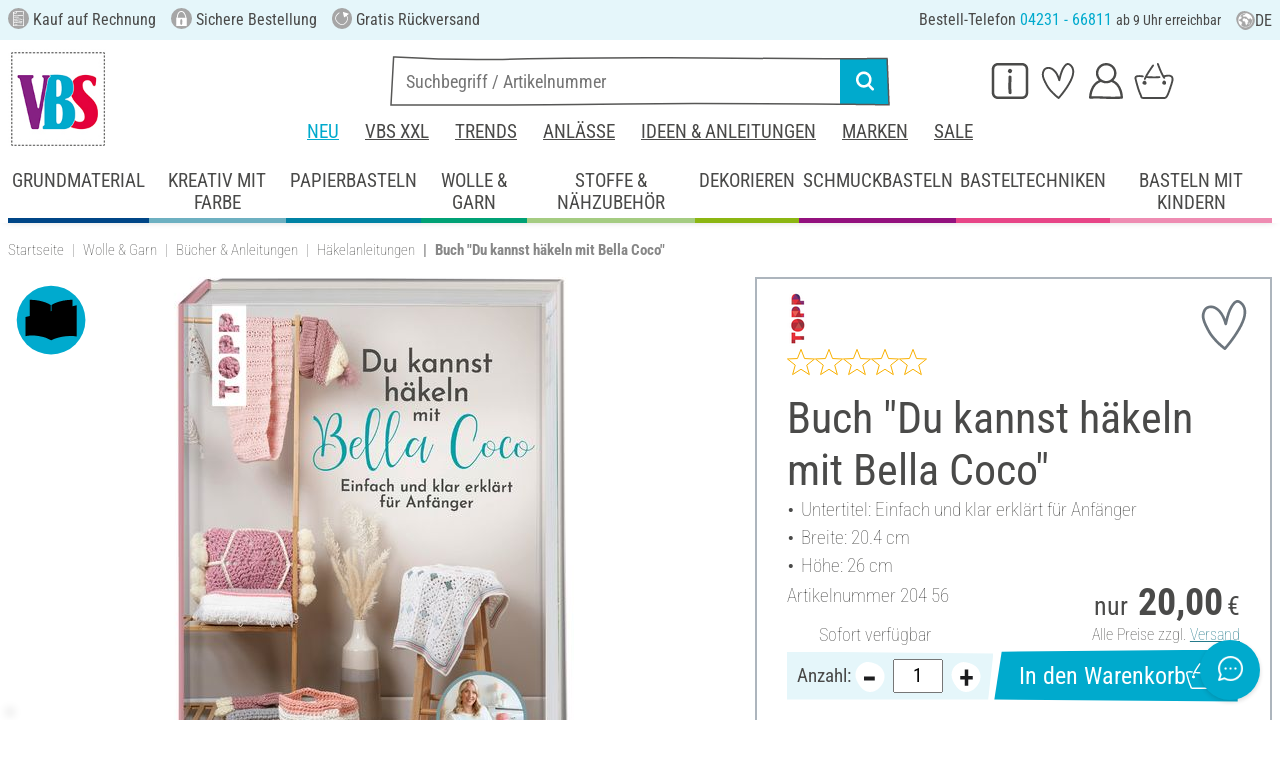

--- FILE ---
content_type: text/html; charset=UTF-8
request_url: https://www.vbs-hobby.com/buch-du-kannst-haekeln-mit-bella-coco-a337121/
body_size: 41555
content:
<!DOCTYPE html>
<html lang="de" dir="ltr" data-vwtype="artikel" data-vwname="detail" class="" data-env="live" id="root">

<head>
    <script>var dataLayer = [];</script>
    
<meta charset="utf-8">
<meta name="viewport" content="width=device-width, initial-scale=1, minimum-scale=1, interactive-widget=overlays-content">

<title>Buch &quot;Du kannst h&auml;keln mit Bella Coco&quot; | VBS Hobby Bastelshop</title>

<meta name="robots" content="index,follow">

    <meta name="keywords" content="H&auml;keln,H&auml;kelanleitung,H&auml;kelbuch,H&auml;kelkurs,h&auml;keln,handarbeiten,Handarbeits-Buch,Handarbeitsbuch">

    <meta name="description" content="Buch &quot;Du kannst h&auml;keln mit Bella Coco&quot; g&uuml;nstig online bestellen. Versandkostenfrei ab 75 &euro; ✓ Kostenlose R&uuml;cksendung ✓ Sichere Bestellung ✓ Jetzt auf Rechnung bestellen!">


            <link rel="alternate" hreflang="de-de" href="https://www.vbs-hobby.com/buch-du-kannst-haekeln-mit-bella-coco-a337121/">
            <link rel="alternate" hreflang="de-at" href="https://www.vbs-hobby.at/buch-du-kannst-haekeln-mit-bella-coco-a337121/">
            <link rel="alternate" hreflang="de-ch" href="https://www.vbs-hobby.ch/buch-du-kannst-haekeln-mit-bella-coco-a337121/">
            <link rel="alternate" hreflang="fr-ch" href="https://www.vbs-hobby.ch/fr/livre-du-kannst-haekeln-mit-bella-coco-a337121/">
            <link rel="alternate" hreflang="nl-nl" href="https://www.vbs-hobby.nl/boek-du-kannst-haekeln-mit-bella-coco-a337121/">
            <link rel="alternate" hreflang="en-nl" href="https://www.vbs-hobby.nl/en/book-du-kannst-haekeln-mit-bella-coco-a337121/">
            <link rel="alternate" hreflang="de-be" href="https://www.vbs-hobby.be/de/buch-du-kannst-haekeln-mit-bella-coco-a337121/">
            <link rel="alternate" hreflang="fr-be" href="https://www.vbs-hobby.be/fr/livre-du-kannst-haekeln-mit-bella-coco-a337121/">
            <link rel="alternate" hreflang="nl-be" href="https://www.vbs-hobby.be/boek-du-kannst-haekeln-mit-bella-coco-a337121/">
            <link rel="alternate" hreflang="en-be" href="https://www.vbs-hobby.be/en/book-du-kannst-haekeln-mit-bella-coco-a337121/">
            <link rel="alternate" hreflang="en-at" href="https://www.vbs-hobby.at/en/book-du-kannst-haekeln-mit-bella-coco-a337121/">
            <link rel="alternate" hreflang="en-de" href="https://www.vbs-hobby.com/en/book-du-kannst-haekeln-mit-bella-coco-a337121/">
            <link rel="alternate" hreflang="en-ch" href="https://www.vbs-hobby.ch/en/book-du-kannst-haekeln-mit-bella-coco-a337121/">
            <link rel="alternate" hreflang="en-pl" href="https://www.vbs-hobby.pl/en/book-du-kannst-haekeln-mit-bella-coco-a337121/">
            <link rel="alternate" hreflang="en-cz" href="https://www.vbs-hobby.cz/en/book-du-kannst-haekeln-mit-bella-coco-a337121/">
            <link rel="alternate" hreflang="en-it" href="https://www.vbs-hobby.it/en/book-du-kannst-haekeln-mit-bella-coco-a337121/">
            <link rel="alternate" hreflang="pl-pl" href="https://www.vbs-hobby.pl/ksiazka-du-kannst-haekeln-mit-bella-coco-a337121/">
            <link rel="alternate" hreflang="cz-cz" href="https://www.vbs-hobby.cz/kniha-du-kannst-haekeln-mit-bella-coco-a337121/">
            <link rel="alternate" hreflang="it-it" href="https://www.vbs-hobby.it/libro-du-kannst-haekeln-mit-bella-coco-a337121/">
    

            <link rel="preload" as="image" href="/media/prodimg/10/prodimg/thumbs/1106315_7235891.jpg">
    

            <meta name="og:title" content="Buch &quot;Du kannst h&auml;keln mit Bella Coco&quot; | VBS Hobby Bastelshop" scheme="property">
            <meta name="fb:app_id" content="708359522626724" scheme="property">
            <meta name="og:type" content="website" scheme="property">
            <meta name="og:description" content="Buch &quot;Du kannst h&auml;keln mit Bella Coco&quot; g&uuml;nstig online bestellen. Versandkostenfrei ab 75 &euro; ✓ Kostenlose R&uuml;cksendung ✓ Sichere Bestellung ✓ Jetzt auf Rechnung bestellen!" scheme="property">
            <meta name="og:site_name" content="VBS" scheme="property">
            <meta name="og:locale" content="de_DE" scheme="property">
            <meta name="og:locale:alternate" content="de_AT" scheme="property">
            <meta name="og:locale:alternate" content="de_CH" scheme="property">
            <meta name="og:locale:alternate" content="fr_CH" scheme="property">
            <meta name="og:locale:alternate" content="fr_FR" scheme="property">
            <meta name="og:locale:alternate" content="nl_NL" scheme="property">
            <meta name="og:locale:alternate" content="en_NL" scheme="property">
            <meta name="og:locale:alternate" content="en_BE" scheme="property">
            <meta name="og:locale:alternate" content="de_BE" scheme="property">
            <meta name="og:locale:alternate" content="nl_BE" scheme="property">
            <meta name="og:locale:alternate" content="fr_BE" scheme="property">
            <meta name="og:image" content="{main_image}" scheme="property">
            <meta name="og:url" content="https://www.vbs-hobby.com/buch-du-kannst-haekeln-mit-bella-coco-a337121/" scheme="property">
            <meta name="og:locale:alternate" content="en_IT" scheme="property">
            <meta name="og:locale:alternate" content="en_PL" scheme="property">
            <meta name="og:locale:alternate" content="en_CZ" scheme="property">
            <meta name="og:locale:alternate" content="it_IT" scheme="property">
            <meta name="og:locale:alternate" content="pl_PL" scheme="property">
            <meta name="og:locale:alternate" content="cz_CZ" scheme="property">
            <meta name="og:logo" content="https://www.vbs-hobby.com/media/k29305/1134094_150x150_vbs-logo_quadrat.jpg" scheme="property">
    
        <meta name="format-detection" content="telephone=no" />

<link rel="dns-prefetch" href="//live.luigisbox.tech" />
<link rel="stylesheet" href="https://cdn.luigisbox.tech/autocomplete.css" />


<script async src="https://scripts.luigisbox.tech/LBX-724097.js"></script>
<script data-purpose="html_head_custom">var etData={"presenceVars":[],"layoutBreakpoints":{"xs":{"min":320,"max":575},"sm":{"min":576,"max":767},"md":{"min":768,"max":991},"lg":{"min":992,"max":1199},"xl":{"min":1200,"max":1399},"xxl":{"min":1400,"max":9999}}};</script><link rel="stylesheet" type="text/css" href="/custom/module/public/vbsr2/dist/assets/index-8eSCwpky.css"><script src="/custom/module/public/vbsr2/dist/assets/index-DNF1j5iu.js" type="module"></script>

<link rel="stylesheet" href="/public/cache/css_1_45a08cc120f522f9406671d0da346f3bb456da40.css?ts=1765802380">






    <!-- nqHHeuTomxU4U3ESF_afxNX2_lDvaYOhcboBMbESHBs -->
    <meta name="google-site-verification" content="nqHHeuTomxU4U3ESF_afxNX2_lDvaYOhcboBMbESHBs">

<script data-purpose="head-js">
(window.headerEt = function () {
    'use strict';
    // JS detection
    document.documentElement.classList.remove('main--nojs');

    // Check if etData is undefined and create an empty object if needed
    if (window.etData === undefined) {
        window.etData = { };
    }

    // Assign and fill etData
    let etData = window.etData;
    etData.errors = {"count":0,"format":"text","msg":"","msg_errors":[],"msg_formats":[],"fields":[],"field_msg":[],"field_msg_errors":[],"field_msg_formats":[]};
    etData.presence = 'de';     etData.presenceId = 1;
    etData.lang = 'de';
    etData.langcode = 'de';
    etData.currencyCode = 'EUR';
    etData.currencySymbol = '€';
    etData.shopId = 1;     etData.searchEndpoint = '/api/service/search/vbs' + '/search/suggest';
    etData.dpdEndpoint = '/json.php?service=getDpdStores';
    etData.payOneConfig = [];
    etData.vwType = 'artikel';
    etData.vwTypeId = 308;
    etData.vwName = 'detail';
    etData.vwId = 337121;
    etData.isStartpage = false;
    etData.environmentName = 'live';
    etData.searchAttribGlue = '.';
    etData.searchAttribGlueOr = '|';
    etData.searchAttribGlueAnd = '.';
    etData.filterText = '';
    etData.shopCountries = [];
    etData.shopCountriesStates = [];
    etData.openMenuIds = [];
    etData.lieferanschriften = {};
            etData.luigisBox = "575865-724097";
        etData.suggesterConfig = {
        "limit": 10,
        "useLocation": true,
        "addressesTranslation": "Adressen",
        "chooseHouseNoTranslation": "Hausnummer wählen",
        "otherHouseNoTranslation": "andere"
    };
    
        etData.opeWaitForPersonalJson = true;

                etData.presenceObjects = {"datenschutz_c_seite":15,"impressum_c_seite":9,"widerruf_c_seite":213};

    etData.languageUrls = new Map;
                                                                                
                        etData.languageUrls.set('en', 'https://www.vbs-hobby.com/en/book-du-kannst-haekeln-mit-bella-coco-a337121/');
            
    etData.currencyUrls = new Map;
    
    /*etData.searchString = "";*/
    etData.searchString = null;

        
    
    etData.nonEssentialFrontendCodeAllowed = true;

            etData.orderBy = 'relevance'
    
    
    
    etData.translations = new Map();

    return etData;
})();
var addressIds = {
    'street': {},
    'housenumber': {}
    };

</script>
<script data-purpose="cookiecontrol">class l{d={gs:{"mandatory":{a:1,ad:2,g:2},"analysis":{a:0,ad:0,g:4},"marketing":{a:0,ad:0,g:6}},"nv":0,"cl":2592000};#t="CCUserSettings";#e;#n;#i;#r;#s;constructor(){this.#n=this.d.gs??{},this.#i=this.d.cs??{},this.#e=this.d.cl,this.#r=!1,this.#s=new Map,this.#o()}#c(){if(!document.cookie)return null;const t=this.#t+"=",e=document.cookie.split(";").map(t=>t.trim()).find(e=>e.startsWith(t));return e?decodeURIComponent(e.substring(t.length)):null}_rc(){return this.#c()}#a(t){let e=new Date;e.setSeconds(e.getSeconds()+this.#e),document.cookie=this.#t+"="+encodeURIComponent(t)+";path=/;expires="+e.toUTCString()}#o(t){let e=!1;if((t=t??this.#c()??"").length){this.#r=!0;let n={};t.split("&").forEach(t=>{const[e,i]=t.split("=");n[e]=this.#l(i)}),e=this.#h(n)}return e}#l(t){return Number(t)>=1?1:0}#h(t){this.#r=!0;let e=!1;for(const n in t){let i=this.#l(t[n]),r=Number(n)||0;for(const t in this.#n){let s=this.#n[t];if(s.ad,(t==n||r==s.g)&&s.a!=i){s.a=i,e=!0;for(const c in this.#i){const t=this.#i[c];t.g==s.g&&(t.a=s.a)}}}}return e}async#d(t=!0){t&&this.#o();for(const t in this.#n)this.g(t,!1)&&this.#s.forEach(e=>{e.groupKey!=t||e.once&&e.fired||(e.fired++,e.callback.call(null))})}showNotice(){return!this.#r}isUserConsentGiven(){return this.#r}jsn(){return null}g(t,e=!0){return e&&this.#o(),1===this.#n[t]?.a}c(t,e=!0){return e&&this.#o(),1===this.#i[t]?.a}pt(){document.querySelectorAll('template[data-cc]:not([data-cc="done"])').forEach(t=>{if(t instanceof HTMLTemplateElement&&t.parentElement&&(t.dataset.cc="done","content"in document.createElement("template")))for(let e=0;e<t.content.children.length;e++){let n=t.content.children[e];(!n.dataset.ccG||this.g(n.dataset.ccG))&&t.parentElement.append(n.cloneNode(!0))}})}on(t,e,n=!0){if("function"!=typeof e)throw new Error("invalid callback");if(!(t in this.#n))throw new Error("invalid groupKey");if(this.#s.has(e))return;const i={callback:e,once:!!n,fired:0,groupKey:t};this.#s.set(e,i),this.g(t)&&(i.fired++,"loading"==document.readyState?document.addEventListener("DOMContentLoaded",()=>{e.call(null)}):e.call(null))}async setUserChoice(t,e){if(!["acceptAll","acceptDefault","acceptMandatory","userSettings"].includes(t))throw new Error(`Invalid userChoice "${t}"`);let n=new URL(window.location.origin+`/json.php?service=cookiecontrol&${t}=1`);if("userSettings"==t){let t;if(e instanceof Map?t=e:e&&"object"==typeof e&&(t=new Map(Object.entries(e))),!t||!t.size)throw new Error("invalid userSettings");t.forEach((t,e)=>n.searchParams.append(e,String(t)))}return fetch(n,{cache:"no-store",credentials:"same-origin",redirect:"error"}).then(t=>{if(200===t.status)return t.json();throw new Error("Network request failed")}).then(t=>{if(t&&"data"in t)return this.#h(t.data.settings),this.#d(!1),t.data;throw new Error("Invalid UserConsent Data")})}fire(){this.#d()}debug(){const t=[];this.#s.forEach(e=>{t.push({callbackName:e.callback.name,fired:e.fired})}),console.group("EtailerCookieControl"),console.table(t),console.groupEnd()}}window.CC=new l;</script>

    <!-- start seo_structured_data -->
    <script type="application/ld+json">{"@context":"https:\/\/schema.org","@type":"BreadcrumbList","itemListElement":[{"@type":"ListItem","position":1,"item":{"@type":"Thing","@id":"https:\/\/www.vbs-hobby.com","name":"VBS Hobby Service"}},{"@type":"ListItem","position":2,"item":{"@type":"Thing","@id":"https:\/\/www.vbs-hobby.com\/wolle-und-garn\/","name":"Wolle & Garn"}},{"@type":"ListItem","position":3,"item":{"@type":"Thing","@id":"https:\/\/www.vbs-hobby.com\/wolle-und-garn\/buecher-und-anleitungen\/","name":"Bücher & Anleitungen"}},{"@type":"ListItem","position":4,"item":{"@type":"Thing","@id":"https:\/\/www.vbs-hobby.com\/wolle-und-garn\/buecher-und-anleitungen\/haekelanleitungen\/","name":"Häkelanleitungen"}},{"@type":"ListItem","position":5,"item":{"@type":"Thing","@id":"https:\/\/www.vbs-hobby.com\/buch-du-kannst-haekeln-mit-bella-coco-a337121\/","name":"Buch \"Du kannst häkeln mit Bella Coco\""}}]}</script><script type="application/ld+json">{"@context":"https:\/\/schema.org","@type":"WebPage","copyrightYear":"2026","copyrightHolder":"VBS Hobby Service","isFamilyFriendly":"true","name":"Buch \"Du kannst häkeln mit Bella Coco\" | VBS Hobby Bastelshop","url":"https:\/\/www.vbs-hobby.com\/buch-du-kannst-haekeln-mit-bella-coco-a337121\/"}</script><script type="application/ld+json">{"@context":"https:\/\/schema.org","@type":"Product","name":"Buch \"Du kannst häkeln mit Bella Coco\"","image":["https:\/\/www.vbs-hobby.com\/media\/prodimg\/10\/prodimg\/1106315_100299236_H-20221214.jpg"],"description":"Mit etwas &Uuml;bung und geschickten Handgriffen kann jeder H&auml;kelanf&auml;nger zum Profi werden. In diesem Buch &quot;Du kannst h&auml;keln mit Bella Coco&quot; pr&auml;sentiert der YouTube- und Instagram-Star Sarah Jayne Fragola auf 144 Seiten 12 H&auml;kelprojekte als perfekten Einstieg in die beliebte Handarbeitstechnik.Beginnend mit dem Aufbau einer H&auml;kelnadel bis hin zur Verwendung des richtigen Garns und der Erkl&auml;rung der unterschiedlichen Maschen wird hilfreiches Know-How mit anschaulichen Foto-Tutorials vermittelt. So gelingt Schritt-f&uuml;r-Schritt ein einfacher Einstieg. Vom kleinen Untersetzer bis zur gro&szlig;artigen Decke wird in jedem der 12 Projekte eine neue Technik fokussiert. Es bleibt abwechslungsreich mit eindrucksvollen Ergebnissen.","brand":{"@type":"Brand","name":"Topp"},"offers":{"@type":"Offer","priceCurrency":"EUR","price":20,"itemCondition":"https:\/\/schema.org\/NewCondition","availability":"https:\/\/schema.org\/InStock","url":"https:\/\/www.vbs-hobby.com\/buch-du-kannst-haekeln-mit-bella-coco-a337121\/"},"sku":"204 56","gtin13":"9783735870308","url":"https:\/\/www.vbs-hobby.com\/buch-du-kannst-haekeln-mit-bella-coco-a337121\/","@id":"1-337121"}</script>
    <!-- end seo_structured_data -->

    

            


    
    
    </head>
<body class="">
<div id="tmpcart"></div>

<form id="prg-form" action="/prg.php" method="post">
    <input type="hidden" name="prg-data" id="prg-input" value="">
</form>


                    
                        <script>
            CC.on('analysis', () => {
                (function(w,d,s,l,i){ w[l]=w[l]||[];w[l].push({ 'gtm.start':
                        new Date().getTime(),event:'gtm.js' });var f=d.getElementsByTagName(s)[0],
                    j=d.createElement(s),dl=l!=='dataLayer'?'&l='+l:'';j.async=true;j.src=
                    '//www.googletagmanager.com/gtm.js?id='+i+dl;f.parentNode.insertBefore(j,f);
                })(window,document,'script','dataLayer','GTM-3SK6');
            });
        </script>
        <script>
            
            /**************
             *   Functions   *
             **************/

            var gtm = {
                /**
                 * @param {object} data
                 * @param {string} event
                 */
                pushOnLoad: (data, event = null) => {
                    if (event !== null) {
                        data['event'] = event;
                    }else{
                        data['event'] = 'pageLoad';
                    }
                    if (dataLayer) {
                        window.addEventListener("load", () => {
                            dataLayer.push(data);
                        });
                    }
                },
                /**
                 * @param {object} data
                 * @param {string} event
                 * @param {string|Location} link
                 */
                pushOnClick: (data, event = null, link = null) => {
                    if (!data) {
                        data = { };
                    }
                    if (event) {
                        data['event'] = event;
                    } else {
                        data['event'] = 'click';
                    }
                    if (dataLayer) {
                        if (link) {
                            data['eventCallback'] = () => {
                                window.location = link;
                            };
                            data['eventTimeout'] = 2000;
                        }
                        dataLayer.push(data);
                    }
                }
            };

            /**
             * @param {string} id
             */
            var triggerTmClickEvent = (id) => {
                if (typeof(additional_data) !== 'undefined') {
                    if (typeof(additional_data.view) === 'undefined' || typeof(additional_data.view[id]) === 'undefined') {
                        return;
                    }

                    dataLayer.push({ ecommerce: null });
                    dataLayer.push(additional_data.view[id]);
                }
            }

            /**
             * @param {string} id
             * @param {number} quantity
             */
            var triggerTmAddEvent = (id, quantity) => {
                if (typeof(additional_data.add) === 'undefined' || typeof(additional_data.add[id]) === 'undefined') {
                    return;
                }

                if (quantity !== additional_data.add[id]["ecommerce"]["items"][0]["quantity"]) {
                    additional_data.add[id]["ecommerce"]["items"][0]["quantity"] = quantity
                    additional_data.add[id]["ecommerce"]["value"] = Math.round((additional_data.add[id]["ecommerce"]["items"][0]["price"] * quantity) * 100) / 100
                }

                dataLayer.push({ ecommerce: null });
                dataLayer.push(additional_data.add[id]);
            }

            /**
             * @param {string} id
             */
            var triggerTmRemoveEvent = (id) => {
                if (typeof(additional_data.remove) === 'undefined' || typeof(additional_data.remove[id]) === 'undefined') {
                    return;
                }

                dataLayer.push({ ecommerce: null });
                dataLayer.push(additional_data.remove[id]);
            }

            /**
             * @param {string} id
             */
            var triggerTmWishlistAddEvent = (id) => {
                if (typeof(additional_data.wish) === 'undefined' || typeof(additional_data.wish[id]) === 'undefined') {
                    return;
                }

                dataLayer.push({ ecommerce: null });
                dataLayer.push(additional_data.wish[id]);
            }

            var triggerTmWishlistRemoveEvent = (id) => {
                if (typeof(additional_data.wish) === 'undefined' || typeof(additional_data.wish[id]) === 'undefined') {
                    return;
                }

                dataLayer.push({ ecommerce: null });
                dataLayer.push({
                    event: 'removeFromWishlist',
                    ecommerce: {
                        remove: additional_data.wish[id].ecommerce
                    }
                });
            };


            
            /*********************
             *   Initialisierung *
             *********************/

                        var utag_data = { };

                        var additional_data;

                        var custom_data;

                            utag_data = {"ecommerce":{"currency":"EUR","value":20,"items":[{"item_id":"20456","item_name":"Buch \"Du kannst h\u00e4keln mit Bella Coco\"","item_brand":"Topp","price":20}]},"event":"view_item"};
            
                            additional_data = JSON.parse('{"add":{"337121":{"event":"add_to_cart","ecommerce":{"currency":"EUR","value":20,"items":[{"item_id":"20456","item_name":"Buch \\"Du kannst h\u00e4keln mit Bella Coco\\"","item_brand":"Topp","price":20,"quantity":1}]}}},"view":[],"wish":{"337121":{"event":"add_to_wishlist","ecommerce":{"currency":"EUR","value":20,"items":[{"item_id":"20456","item_name":"Buch \\"Du kannst h\u00e4keln mit Bella Coco\\"","item_brand":"Topp","price":20,"quantity":1}]}}}}');
            
                                                custom_data = {"CustomerID":"","CurrencySymbol":"EUR","currency":"EUR","TotalPrice":"20","PartnerID":"","ecomm_pagetype":"product","ecomm_category":"H\u00e4kelanleitungen","google_conversion_id":"956150223","google_conversion_label":"ncm7COnzugUQz-P2xwM","orderNumber":"","orderValue":"20","basketVoucher":0,"erp_user_id":"","ecomm_totalvalue":"20","ecomm_prodid":"20456","brand":"Topp","productDescription":"<p>Mit etwas &Uuml;bung und geschickten Handgriffen kann jeder H&auml;kelanf&auml;nger zum Profi werden. In diesem <b>Buch &quot;Du kannst h&auml;keln mit Bella Coco&quot;<\/b> pr&auml;sentiert der <b>YouTube- und Instagram-Star Sarah Jayne Fragola<\/b> auf <b>144 Seiten 12 H&auml;kelprojekte<\/b> als perfekten Einstieg in die beliebte Handarbeitstechnik.<\/p><p>Beginnend mit dem <b>Aufbau einer H&auml;kelnadel bis hin zur Verwendung des richtigen Garns <\/b>und der Erkl&auml;rung der <b>unterschiedlichen Maschen<\/b> wird <b>hilfreiches Know-How<\/b> mit anschaulichen Foto-Tutorials vermittelt. So gelingt <b>Schritt-f&uuml;r-Schritt ein einfacher Einstieg<\/b>. Vom kleinen Untersetzer bis zur gro&szlig;artigen Decke wird in jedem der 12 Projekte eine neue Technik fokussiert. Es bleibt abwechslungsreich mit eindrucksvollen Ergebnissen.<\/p>","cookie_mandatory":1,"cookie_analysis":0,"cookie_marketing":0,"medium":"internet"};
                
                                try {
                    if (custom_data && typeof custom_data === "object" && custom_data.hasOwnProperty('cookie_mandatory')) {
                        // RegEx, um den Wert des Cookies CCUserSettings zu extrahieren
                        const cookieMatch = document.cookie.match(/CCUserSettings=(.+?);/);
                        if (Array.isArray(cookieMatch) && cookieMatch[1]) {
                            const cookieValue = decodeURIComponent(cookieMatch[1]);
                            if (cookieValue !== "") {
                                // Alle Schlüssel-Wert-Paare aus dem Cookie-Wert extrahieren
                                [...cookieValue.matchAll(/([a-z]+)=([0-2])/g)].forEach(([_, key, value]) => {
                                    // Erstellen des Schlüssels für das customData Objekt
                                    const customDataKey = 'cookie_' + key;
                                    const customDataValue = parseInt(value, 10) >= 1 ? 1 : 0;
                                    if (customDataKey in custom_data) {
                                        custom_data[customDataKey] = customDataValue;
                                    }
                                });
                            }
                        }
                    }
                } catch (error) {
                    console.error('tagmanager', error);
                }
            
            /*******************
             *   Set custom Data   *
             *******************/

            if (custom_data) {
                window.addEventListener('load', function () {
                    if (!custom_data.hasOwnProperty('event')) {
                        custom_data['event'] = 'pageLoad';
                    }
                    dataLayer.push(custom_data);
                });
            }
        </script>
    
        



    
    




        
    <header class="layout_header noprint layout_header--standard" data-tpl="layout_header"><div class="d-none d-lg-block bg-et_blue_100 position-relative z-1"><div class="layout_header__information_standard p-2" data-tpl="layout_header__information_standard"><ul> <li><i class="uk-icon-rechnung"></i> Kauf auf Rechnung</li> <li><i class="uk-icon-sichere-bestellung"></i> Sichere Bestellung</li> <li><i class="uk-icon-rueckversand"> </i> Gratis R&uuml;ckversand</li> <li>Bestell-Telefon <span class="text-color-primary">04231 - 66811</span> <span id="hotlineStatus" style="font-size: 14px;"></span></li> </ul> <script>
	function checkHotlineStatus() {
		const now = new Date();
		const day = now.getDay(); // 0 = Sonntag, 1 = Montag, ..., 6 = Samstag
		const hours = now.getHours();

		const holidays = [
			new Date(2025, 0, 1), // Neujahr
			new Date(2025, 3, 18), // Karfreitag
			new Date(2025, 3, 21), // Ostermontag
			new Date(2025, 4, 1), // 1.Mai
			new Date(2025, 4, 29), // Himmelfahrt
			new Date(2025, 5, 9), // Pfingstmontag
			new Date(2025, 9, 3), // Tag der deutschen Einheit
			new Date(2025, 9, 31), // Reformationstag
			new Date(2025, 11, 25), // Weihnachten
			new Date(2025, 11, 26) // 2.Weihnachten
		];

		// Überprüfen, ob heute ein Feiertag ist
		const isHoliday = holidays.some(holiday => 
																		holiday.getDate() === now.getDate() && 
																		holiday.getMonth() === now.getMonth()
																	 );

		let statusText = "";
		const greenDot = "&#x2705;"; // grünes Häkchen als Symbol

		if (isHoliday) {
			statusText = "Hotline nicht erreichbar";
		} else if (day >= 1 && day <= 5) { // Montag bis Freitag
			if (hours >= 9 && hours < 17) {
				statusText = greenDot + " jetzt erreichbar";
			} else if (hours >= 17) {
				statusText = "ab 9 Uhr erreichbar";
			} else {
				statusText = "ab 9 Uhr erreichbar";
			}
		} else if (day === 0 || day === 6) { // Sonntag oder Samstag
			statusText = "ab Montag 9 Uhr erreichbar";
		} else {
			if (day === 5 && hours >= 17) { // Nach 17 Uhr am Freitag
				statusText = "ab Montag 9 Uhr erreichbar";
			} else {
				statusText = "ab 9 Uhr erreichbar";
			}
		}

		document.getElementById("hotlineStatus").innerHTML = statusText;
	}

	checkHotlineStatus();
</script> <div class="layout_header__language_selection dropdown"><button class="btn btn-unstyled dropdown-toggle" type="button" data-bs-toggle="dropdown" aria-expanded="false" title="Deutsch"><svg height="20px" width="20px" aria-hidden="true"><use href="/custom/module/public/vbsr2/public/sprite_general.svg#sprite_vbs_icon_kreis_sprache"></use></svg> DE </button><ul class="dropdown-menu"><li><div class="dropdown-item active" rel="nofollow">Deutsch</div></li><li><a class="dropdown-item" href="https://www.vbs-hobby.com/en/book-du-kannst-haekeln-mit-bella-coco-a337121/" rel="nofollow">English</a></li></ul></div></div></div><div class="layout_header__tetris p-lg-2 pb-lg-0 position-relative z-0"><div class="layout_header__burger_box ps-2"><button class="layout_header__burger_button btn" type="button" data-bs-toggle="offcanvas" data-bs-target="#mobileNavigation" aria-controls="mobileNavigation"><svg data-svg-fixed-size="1" height="30" width="30" aria-hidden="true"><use href="/custom/module/public/vbsr2/public/sprite_general.svg#sprite_vbs_icon_burgermenue"></use></svg></button></div><a href="/" title="VBS Basteln und Hobby" class="layout_header__logo_box m-2 m-lg-0"><img src="/media/k29305/1134094_150x150_vbs-logo_quadrat.jpg" width="150" height="150" alt="VBS Basteln und Hobby" class="img-fluid" ></a><div class="layout_header__personal_box pt-2 pe-2"><div class="dropdown-center d-none d-lg-block"><button type="button" class="btn btn-link layout_header__personal_button" id="layout_header_button_service" data-bs-toggle="dropdown" aria-haspopup="true" aria-expanded="false" title="Service" ><svg width="30" height="26" alt="Service" aria-hidden="true"><use href="/custom/module/public/vbsr2/public/sprite_general.svg#sprite_vbs_icon_service"></use></svg></button><div class="dropdown-menu p-2 layout_header__dropdown_menu_service" aria-labelledby="layout_header_button_service"><div class="grid gap-2" data-tpl="layout_header"><div class="g-col-4" data-ope-key="app_17_13060"><div class="bg-et_blue_100 p-2"> <div class="mb-2" style="text-align: center;">DIREKTBESTELLUNG<br><br><img src="/media/k62855/k63148/thumbs/1181590_7998062.png" data-mid="731890" data-mid="165912" title="212054_direktbestellung_symbol.png" width="90" height="90" loading="lazy"></div> <div class="mt-2" style="text-align: center;"><a class="btn btn-primary fs-6" data-btn-shape="2" href="/cart/#directorder">jetzt bestellen</a></div> </div></div><div class="g-col-4" data-ope-key="app_17_13062"><div class="bg-et_blue_100 p-2"> <div class="mb-2" style="text-align: center;">VBS&nbsp;NEWSLETTER</div> <div style="text-align: center;"><img src="/media/k65717/thumbs/1250842_9000862.png" data-mid="729385" alt="Newsletter Symbol" width="90" height="90" loading="lazy"><br><br><a href="/newsletter/" class="btn btn-primary fs-6" data-btn-shape="2">kostenlos anfordern</a></div> </div></div><div class="g-col-4" data-ope-key="app_17_13064"><div class="bg-et_blue_100 p-2"> <div class="mb-2" style="text-align: center;">VBS Katalog</div> <div style="text-align: center;"><a href="/katalog/"><img src="/media/thumbs/1240681_8890129.png" data-mid="788302" data-mid="344786" title="VBS Kreativ-Katalog" width="88" height="105" loading="lazy"></a></div> <div class="mt-2" style="text-align: center;"><a class="btn btn-primary fs-6" data-btn-shape="2" href="/katalog/">jetzt online bl&auml;ttern</a></div> </div></div><div class="g-col-4" data-ope-key="app_17_13066"><div class="px-3 dropdown_title">SERVICE</div> <ul class="et-nav-vertical2"> <li><a href="/geschenkgutschein-anfordern/">Geschenkgutschein</a></li> <li><a href="/freunde-werben-freunde/">Freunde werben</a></li> <li><a href="/newsletter/">Newsletter</a></li> <li><a href="/ideen-und-anleitungen/">Ideen &amp; Anleitungen<br></a></li> </ul></div><div class="g-col-4" data-ope-key="app_17_13068"><div class="px-3 dropdown_title">&Uuml;BER UNS</div> <ul class="et-nav-vertical2"> <li><a href="/ueber-uns/">&Uuml;ber uns</a></li> <li><a href="https://jobs.vbs-hobby.com" target="_blank" rel="noopener">Jobs &amp; Karriere</a></li> <li><a href="/partnerprogramm/">Partner werden<br></a></li> <li><a href="/vbs-als-marke/">VBS als Marke</a></li> <li><a href="/vbs-auf-messen/#directorder">VBS unterwegs<br></a></li> <li><a href="/vbs-bastel-markt-in-verden/">VBS Bastel-Markt Verden</a></li> <li><a href="/entsorgungs-und-umweltbestimmungen-i70/">Hinweise zur Batterieentsorgung</a></li> </ul></div><div class="g-col-4" data-ope-key="app_17_13070"><div class="px-3 dropdown_title">BRAUCHST DU HILFE?</div> <ul class="et-nav-vertical2"> <li><a href="/kontakt/">FAQ &amp; Kontakt</a></li> </ul></div></div></div></div><a href="https://www.vbs-hobby.com/wishlist/" class="btn btn-link layout_header__personal_button layout_header__wishlist_button" title="Merkliste" ><span class="position-relative d-block"> <svg width="30" height="26" alt="Merkliste" aria-hidden="true"><use href="/custom/module/public/vbsr2/public/sprite_general.svg#sprite_vbs_icon_merkzettel"></use></svg><span class="layout_header__personal_button_badge badge rounded-pill bg-primary" data-et-pj-counter-name="wishlist" data-et-pj-counter-value="">&zwnj;</span></span></a><div class="dropdown-center"><button type="button" class="btn btn-link layout_header__personal_button" id="layout_header_button_mein_konto" data-bs-toggle="dropdown" aria-expanded="false" title="Mein Konto" ><svg width="30" height="26" alt="Mein Konto" aria-hidden="true"><use href="/custom/module/public/vbsr2/public/sprite_general.svg#sprite_vbs_icon_kundenkonto"></use></svg></button><div class="dropdown-menu p-2 layout_header__dropdown_menu_myaccount" aria-labelledby="layout_header_button_mein_konto" data-et-pj-dom-html="my-account-container" data-ope-key="app_17_4030" ><ul class="et-nav-vertical2"> <li style="text-align: center; margin-bottom: .25em;"><a class="btn btn-primary" href="/praesenz/intern/" data-btn-shape="4">Anmelden</a></li> <li><a href="/person/register/"><strong>Noch kein Kunde?</strong> Hier registrieren</a></li> <li><hr class="et-nav-divider"></li> <li><a href="/person/bestellstatus/">Meine Bestellungen</a></li> <li><a href="/person/meinedaten/">Meine Daten</a></li> <li><a href="/person/login/">Meine Basteltipps</a></li> </ul></div></div><div class="dropdown"><button type="button" class="btn btn-link layout_header__personal_button" id="layout_header_button_cart" title="Warenkorb" ><span class="position-relative d-block"> <svg width="30" height="26" alt="Warenkorb" aria-hidden="true"><use href="/custom/module/public/vbsr2/public/sprite_general.svg#sprite_vbs_icon_warenkorb"></use></svg><span class="layout_header__personal_button_badge badge rounded-pill bg-primary" data-et-pj-counter-name="cart" data-et-pj-counter-value="" >&zwnj;</span></span></button></div></div> <script>
            etData.liveSearchData = {"formAction":"https:\/\/www.vbs-hobby.com\/suche\/","inputTitle":"Suchbegriff \/ Artikelnummer","buttonTitle":"Suche starten","catHeader":"Kategorievorschl&auml;ge","prevHeader":"Andere suchen nach","blogHeader":"Eintr&auml;ge im VBS Blog","productHeader":"Produktvorschl&auml;ge","setHeader":"Ideen &amp; Anleitungen","searchTerm":"","txtSchwierigkeit":"Schwierigkeit:","txtDauer":"Dauer:","txtAbbrevationHours":"Std.","txtAbbrevationMinutes":"Min."};
        </script> <div class="layout_header__search_box" id="luigisbox"><form class="live-search-placeholder" method="get" action="https://www.vbs-hobby.com/suche/"><div class="live-search-placeholder__input-fields"><div class="live-search-placeholder__input-container"><svg class="live-search-placeholder__input-background" aria-hidden="true" width="410" height="50"><use href="/custom/module/public/vbsr2/public/sprite_general.svg#sprite_vbs_suchfeld_umrandung__input"></use></svg><input id="autocomplete" type="search" maxlength="100" name="q" class="live-search-placeholder__input-field" placeholder="Suchbegriff / Artikelnummer" title="Suchbegriff / Artikelnummer" aria-describedby="button-search" autocomplete="off" value=""> <script>
                                function LBInitAutocomplete() {
                                    let layout = 'heromobile';
                                    let lbLang = etData.lang;
                                    if (lbLang == 'cs') {
                                        lbLang = 'cz';
                                    }
                                    AutoComplete(
                                        {
                                            Layout: layout,
                                            TrackerId: etData.luigisBox,
                                            Locale: lbLang,
                                            ShowHeroProduct: true,
                                            Types: [
                                                {
                                                    type: "item",
                                                    name: "item",
                                                    size: 9,
                                                    recommend: {
                                                        size: 8
                                                    }
                                                }, {
                                                    type: "category",
                                                    name: "category",
                                                    size: 10,
                                                }, {
                                                    type: "article",
                                                    name: "article",
                                                    size: 9,
                                                }, {
                                                    type: "query",
                                                    name: "query",
                                                    size: 10,
                                                    recommend: {
                                                        size: 10
                                                    }
                                                }
                                            ],
                                            Translations: {
                                                de: {
                                                    showAllTitle: "Alle Treffer anzeigen",
                                                    noResultsMessage: "Deine Suche nach :query hat keine Treffer ergeben. Bitte versuche einen anderen Suchbegriff",
                                                    noResultsMessageOne: "Deine Suche nach :query hat nur einen Treffer ergeben",
                                                    types: {
                                                        item: {
                                                            name: "Produktvorschl&auml;ge",
                                                            recommendHeroName: "Top Produkt",
                                                            heroName: "Top Produkt",
                                                            recommendName: "Top Produkt"
                                                        },
                                                        category: {
                                                            name: "Kategorievorschl&auml;ge",
                                                            recommendName: "Kategorievorschl&auml;ge",
                                                        },
                                                        article: {
                                                            name: "Ideen &amp; Anleitungen",
                                                            recommendName: "Ideen &amp; Anleitungen",
                                                        },
                                                        query: {
                                                            name: "Andere suchten nach",
                                                            recommendName: "Andere suchten nach",
                                                        }
                                                    },
                                                    priceFilter: {
                                                        symbol: '€'
                                                    }
                                                }
                                            }
                                        },
                                        "#autocomplete"
                                    );
                                }
                            </script> <script
                                    src="https://cdn.luigisbox.tech/autocomplete.js"
                                    async
                                    onload="LBInitAutocomplete()"
                            ></script> </div><div class="live-search-placeholder__button-container"><svg class="live-search-placeholder__button-background" aria-hidden="true" width="50" height="50"><use href="/custom/module/public/vbsr2/public/sprite_general.svg#sprite_vbs_suchfeld_umrandung__button"></use></svg><button class="btn btn-primary live-search-placeholder__button-field" title="Suche starten"><svg height="20" width="20" aria-hidden="true"><use href="/custom/module/public/vbsr2/public/sprite_general.svg#sprite_vbs_icon_suche"></use></svg></button></div></div></form></div> <script>
            etData.translations.set('vueDpdMapDistance', "Entfernung");
            etData.translations.set('vueDpdPlaceholder', "Adresse");
            etData.translations.set('vueDpdOpeningTimes', "&Ouml;ffnungszeiten");
            etData.translations.set('vueDpdSelectStore', "Paketshop ausw&auml;hlen");
            etData.translations.set('vueDpdMonday', "Montag");
            etData.translations.set('vueDpdTuesday', "Dienstag");
            etData.translations.set('vueDpdWednesday', "Mittwoch");
            etData.translations.set('vueDpdThursday', "Donnerstag");
            etData.translations.set('vueDpdFriday', "Freitag");
            etData.translations.set('vueDpdSaturday', "Samstag");
            etData.translations.set('vueDpdSunday', "Sonntag");
            etData.translations.set('vueDpdBack', "&lt; zur&uuml;ck");
            etData.translations.set('vueDpdClosed', "Geschlossen");
            etData.translations.set('wishlistInsertName', "Bitte gib einen Namen f&uuml;r die Merkliste an.");
            etData.translations.set('wishlistInsertNameDuplicate', "Diesen Merkzettel gibt es bereits.");
        </script> <div class="layout_header__themen_box"><a href="https://www.vbs-hobby.com/neu/" class="btn btn-link layout_header__themen_link" style="color:var(--bs-primary)"> Neu </a><a href="https://www.vbs-hobby.com/vbs-xxl/" class="btn btn-link layout_header__themen_link"> VBS XXL </a><a href="https://www.vbs-hobby.com/basteltrends/" class="btn btn-link layout_header__themen_link"> Trends </a><a href="https://www.vbs-hobby.com/anlaesse/" class="btn btn-link layout_header__themen_link"> Anlässe </a><a href="https://www.vbs-hobby.com/ideen-und-anleitungen-zum-basteln/" class="btn btn-link layout_header__themen_link"> Ideen & Anleitungen </a><a href="https://www.vbs-hobby.com/marken/" class="btn btn-link layout_header__themen_link"> Marken </a><a href="https://www.vbs-hobby.com/sale/" class="btn btn-link layout_header__themen_link"> Sale </a></div><div class="element_vbs_color_stripes layout_header__navigation d-flex d-lg-none" data-tpl="element_vbs_color_stripes"><div class="flex-fill element_vbs_color_stripes__stripe" data-color-theme="grundmaterial" style="border-bottom: 3px solid var(--et-theme-color, currentColor)"></div><div class="flex-fill element_vbs_color_stripes__stripe" data-color-theme="kreativ_mit_farbe" style="border-bottom: 3px solid var(--et-theme-color, currentColor)"></div><div class="flex-fill element_vbs_color_stripes__stripe" data-color-theme="papierbasteln" style="border-bottom: 3px solid var(--et-theme-color, currentColor)"></div><div class="flex-fill element_vbs_color_stripes__stripe" data-color-theme="wolle_und_garn" style="border-bottom: 3px solid var(--et-theme-color, currentColor)"></div><div class="flex-fill element_vbs_color_stripes__stripe" data-color-theme="stoffe_und_zubehoer" style="border-bottom: 3px solid var(--et-theme-color, currentColor)"></div><div class="flex-fill element_vbs_color_stripes__stripe" data-color-theme="dekorieren" style="border-bottom: 3px solid var(--et-theme-color, currentColor)"></div><div class="flex-fill element_vbs_color_stripes__stripe" data-color-theme="schmuckbasteln" style="border-bottom: 3px solid var(--et-theme-color, currentColor)"></div><div class="flex-fill element_vbs_color_stripes__stripe" data-color-theme="basteltechnik" style="border-bottom: 3px solid var(--et-theme-color, currentColor)"></div><div class="flex-fill element_vbs_color_stripes__stripe" data-color-theme="basteln_mit_kindern" style="border-bottom: 3px solid var(--et-theme-color, currentColor)"></div></div> <script>
        etData.etShowDesktopFlyoutTimeoutID;

        function etShowDesktopFlyout(el) {
            clearTimeout(etData.etShowDesktopFlyoutTimeoutID);
            etData.etShowDesktopFlyoutTimeoutID = setTimeout(() => {
                el.setAttribute('data-flyout-visible', true)
            }, 250);
        }

        function etHideDesktopFlyout(el) {
            clearTimeout(etData.etShowDesktopFlyoutTimeoutID);
            el.setAttribute('data-flyout-visible', false)
        }
    </script> <nav class="layout_header__navigation d-none d-lg-flex layout_header__dnav mt-3" data-tpl="layout_header_desktop_menu"><div class="layout_header__dnav_item" data-mkey="301:detail:10782" data-mid="1051" data-color-theme="grundmaterial" data-has-flyout="" onmouseenter="etShowDesktopFlyout(this)" onmouseleave="etHideDesktopFlyout(this)" data-tpl="layout_header_desktop_menu" ><a href="https://www.vbs-hobby.com/grundmaterial/" class="btn-unstyled layout_header__dnav_button"><span>Grundmaterial</span></a><div class="layout_header__dnav_flyout dropdown-menu et_dropdown_color_submenu_container-0" data-desktop-menu-id="1051"><div class="layout_header__navigation_submenu mt-3 ps-2 pe-2"><img src="/custom/module/public/vbsr2/public/assets/svg/kategorie_icons/grundmaterial_mit_hintergrund.svg" width="70" height="70" style="object-fit: contain" alt="" aria-hidden="true" class="layout_header_desktop_menu_icon"><div class="layout_header__navigation_submenu_title h1"> Grundmaterial </div><div class="layout_header__navigation_submenu_items"><a href="https://www.vbs-hobby.com/grundmaterial/acrylformen/" class="dropdown-item layout_header__navigation_submenu_item" data-parent data-mkey="301:detail:10797" data-mid="110797" data-pid="1051" > Acrylformen </a><a href="https://www.vbs-hobby.com/grundmaterial/adventskalender/" class="dropdown-item layout_header__navigation_submenu_item" data-parent data-mkey="301:detail:10798" data-mid="110798" data-pid="1051" > Adventskalender </a><a href="https://www.vbs-hobby.com/grundmaterial/bastelfilz/" class="dropdown-item layout_header__navigation_submenu_item" data-parent data-mkey="301:detail:19831" data-mid="119831" data-pid="1051" > Bastelfilz </a><a href="https://www.vbs-hobby.com/grundmaterial/bastelfolie/" class="dropdown-item layout_header__navigation_submenu_item" data-parent data-mkey="301:detail:10799" data-mid="110799" data-pid="1051" > Bastelfolie </a><a href="https://www.vbs-hobby.com/grundmaterial/bastelfolie/bastelfolie-fuer-lampen/" class="dropdown-item layout_header__navigation_submenu_item" data-mkey="301:detail:10994" data-mid="110994" data-pid="110799" > Bastelfolie f&uuml;r Lampen </a><a href="https://www.vbs-hobby.com/grundmaterial/bastelfolie/buegelfolie/" class="dropdown-item layout_header__navigation_submenu_item" data-mkey="301:detail:18782" data-mid="118782" data-pid="110799" > B&uuml;gelfolie </a><a href="https://www.vbs-hobby.com/grundmaterial/bastelfolie/metallfolie/" class="dropdown-item layout_header__navigation_submenu_item" data-mkey="301:detail:10995" data-mid="110995" data-pid="110799" > Metallfolie </a><a href="https://www.vbs-hobby.com/grundmaterial/bastelfolie/schrumpffolie/" class="dropdown-item layout_header__navigation_submenu_item" data-mkey="301:detail:18785" data-mid="118785" data-pid="110799" > Schrumpffolie </a><a href="https://www.vbs-hobby.com/grundmaterial/bastelfolie/schutzhuellen-und-zellglasbeutel/" class="dropdown-item layout_header__navigation_submenu_item" data-mkey="301:detail:10996" data-mid="110996" data-pid="110799" > Schutzh&uuml;llen &amp; Zellglasbeutel </a><a href="https://www.vbs-hobby.com/grundmaterial/bastelfolie/selbstklebende-bastelfolie/" class="dropdown-item layout_header__navigation_submenu_item" data-mkey="301:detail:10993" data-mid="110993" data-pid="110799" > Selbstklebende Bastelfolie </a><a href="https://www.vbs-hobby.com/grundmaterial/bastelfolie/window-color-folie/" class="dropdown-item layout_header__navigation_submenu_item" data-mkey="301:detail:18788" data-mid="118788" data-pid="110799" > Window Color Folie </a><a href="https://www.vbs-hobby.com/grundmaterial/bastelfolie/weitere-bastelfolie/" class="dropdown-item layout_header__navigation_submenu_item" data-mkey="301:detail:18791" data-mid="118791" data-pid="110799" > weitere Bastelfolie </a><a href="https://www.vbs-hobby.com/grundmaterial/bastelsets/" class="dropdown-item layout_header__navigation_submenu_item" data-parent data-mkey="301:detail:10957" data-mid="110957" data-pid="1051" > Bastelsets </a><a href="https://www.vbs-hobby.com/grundmaterial/bastelzubehoer/" class="dropdown-item layout_header__navigation_submenu_item" data-parent data-mkey="301:detail:10811" data-mid="110811" data-pid="1051" > Bastelzubeh&ouml;r </a><a href="https://www.vbs-hobby.com/grundmaterial/buecher/" class="dropdown-item layout_header__navigation_submenu_item" data-parent data-mkey="301:detail:10813" data-mid="110813" data-pid="1051" > B&uuml;cher </a><a href="https://www.vbs-hobby.com/grundmaterial/glas-und-porzellan/" class="dropdown-item layout_header__navigation_submenu_item" data-parent data-mkey="301:detail:10800" data-mid="110800" data-pid="1051" > Glas &amp; Porzellan </a><a href="https://www.vbs-hobby.com/grundmaterial/holz-mdf-und-pappmache/" class="dropdown-item layout_header__navigation_submenu_item" data-parent data-mkey="301:detail:10801" data-mid="110801" data-pid="1051" > Holz, MDF &amp; Pappmach&eacute; </a><a href="https://www.vbs-hobby.com/grundmaterial/werkzeug-und-hilfsmittel/klebstoffe/" class="dropdown-item layout_header__navigation_submenu_item" data-parent data-mkey="301:detail:11063" data-mid="111063" data-pid="1051" > Klebstoffe </a><a href="https://www.vbs-hobby.com/grundmaterial/kreidetafeln/" class="dropdown-item layout_header__navigation_submenu_item" data-parent data-mkey="301:detail:19858" data-mid="119858" data-pid="1051" > Kreidetafeln </a><a href="https://www.vbs-hobby.com/grundmaterial/lampen-und-lichter/" class="dropdown-item layout_header__navigation_submenu_item" data-parent data-mkey="301:detail:10803" data-mid="110803" data-pid="1051" > Lampen &amp; Lichter </a><a href="https://www.vbs-hobby.com/grundmaterial/lampen-und-lichter/elektrische-anschluesse-und-zubehoer/" class="dropdown-item layout_header__navigation_submenu_item" data-mkey="301:detail:11021" data-mid="111021" data-pid="110803" > Lampenanschl&uuml;sse &amp; Zubeh&ouml;r </a><a href="https://www.vbs-hobby.com/grundmaterial/lampen-und-lichter/lampenfolie/" class="dropdown-item layout_header__navigation_submenu_item" data-mkey="301:detail:11022" data-mid="111022" data-pid="110803" > Lampenfolie </a><a href="https://www.vbs-hobby.com/grundmaterial/lampen-und-lichter/lampenschirme-und-lampenfuesse/" class="dropdown-item layout_header__navigation_submenu_item" data-mkey="301:detail:11023" data-mid="111023" data-pid="110803" > Lampenschirme &amp; Lampenf&uuml;&szlig;e </a><a href="https://www.vbs-hobby.com/grundmaterial/lampen-und-lichter/led-kerzen-und-teelichte/" class="dropdown-item layout_header__navigation_submenu_item" data-mkey="301:detail:11025" data-mid="111025" data-pid="110803" > LED-Kerzen &amp; LED-Teelichte </a><a href="https://www.vbs-hobby.com/grundmaterial/lampen-und-lichter/lichterketten/" class="dropdown-item layout_header__navigation_submenu_item" data-mkey="301:detail:11026" data-mid="111026" data-pid="110803" > Lichterketten </a><a href="https://www.vbs-hobby.com/grundmaterial/werkzeug-und-hilfsmittel/maschinen-und-geraete/" class="dropdown-item layout_header__navigation_submenu_item" data-parent data-mkey="301:detail:11065" data-mid="111065" data-pid="1051" > Maschinen &amp; Ger&auml;te </a><a href="https://www.vbs-hobby.com/grundmaterial/werkzeug-und-hilfsmittel/maschinen-und-geraete/brandmalerei/" class="dropdown-item layout_header__navigation_submenu_item" data-mkey="301:detail:11436" data-mid="111436" data-pid="111065" > Brandmalerei </a><a href="https://www.vbs-hobby.com/grundmaterial/maschinen-und-geraete/buegeleisen-und-zubehoer/" class="dropdown-item layout_header__navigation_submenu_item" data-mkey="301:detail:19852" data-mid="119852" data-pid="111065" > B&uuml;geleisen &amp; Zubeh&ouml;r </a><a href="https://www.vbs-hobby.com/grundmaterial/werkzeug-und-hilfsmittel/maschinen-und-geraete/glasgravur/" class="dropdown-item layout_header__navigation_submenu_item" data-mkey="301:detail:11437" data-mid="111437" data-pid="111065" > Glasgravur </a><a href="https://www.vbs-hobby.com/grundmaterial/werkzeug-und-hilfsmittel/maschinen-und-geraete/naehmaschinen/" class="dropdown-item layout_header__navigation_submenu_item" data-mkey="301:detail:11438" data-mid="111438" data-pid="111065" > N&auml;hmaschinen </a><a href="https://www.vbs-hobby.com/grundmaterial/werkzeug-und-hilfsmittel/maschinen-und-geraete/saege-und-schleifgeraete/" class="dropdown-item layout_header__navigation_submenu_item" data-mkey="301:detail:11439" data-mid="111439" data-pid="111065" > S&auml;ge- &amp; Schleifger&auml;te </a><a href="https://www.vbs-hobby.com/grundmaterial/werkzeug-und-hilfsmittel/maschinen-und-geraete/schneideplotter/" class="dropdown-item layout_header__navigation_submenu_item" data-mkey="301:detail:19442" data-mid="119442" data-pid="111065" > Schneideplotter </a><a href="https://www.vbs-hobby.com/grundmaterial/werkzeug-und-hilfsmittel/maschinen-und-geraete/stanz-und-praegemaschinen/" class="dropdown-item layout_header__navigation_submenu_item" data-mkey="301:detail:11440" data-mid="111440" data-pid="111065" > Stanz- &amp; Pr&auml;gemaschinen </a><a href="https://www.vbs-hobby.com/grundmaterial/werkzeug-und-hilfsmittel/maschinen-und-geraete/weiteres/" class="dropdown-item layout_header__navigation_submenu_item" data-mkey="301:detail:11441" data-mid="111441" data-pid="111065" > Weiteres </a><a href="https://www.vbs-hobby.com/grundmaterial/metall/" class="dropdown-item layout_header__navigation_submenu_item" data-parent data-mkey="301:detail:10804" data-mid="110804" data-pid="1051" > Metall </a><a href="https://www.vbs-hobby.com/grundmaterial/metall/dosen/" class="dropdown-item layout_header__navigation_submenu_item" data-mkey="301:detail:19928" data-mid="119928" data-pid="110804" > Dosen </a><a href="https://www.vbs-hobby.com/grundmaterial/metall/kerzenhalter/" class="dropdown-item layout_header__navigation_submenu_item" data-mkey="301:detail:19931" data-mid="119931" data-pid="110804" > Kerzenhalter </a><a href="https://www.vbs-hobby.com/grundmaterial/metall/metallringe/" class="dropdown-item layout_header__navigation_submenu_item" data-mkey="301:detail:19925" data-mid="119925" data-pid="110804" > Metallringe </a><a href="https://www.vbs-hobby.com/grundmaterial/metall/weitere-metall-artikel/" class="dropdown-item layout_header__navigation_submenu_item" data-mkey="301:detail:19934" data-mid="119934" data-pid="110804" > Weitere Metall-Artikel </a><a href="https://www.vbs-hobby.com/grundmaterial/modelliermaterial/" class="dropdown-item layout_header__navigation_submenu_item" data-parent data-mkey="301:detail:10805" data-mid="110805" data-pid="1051" > Modelliermaterial </a><a href="https://www.vbs-hobby.com/grundmaterial/modelliermaterial/fimo/" class="dropdown-item layout_header__navigation_submenu_item" data-mkey="301:detail:11027" data-mid="111027" data-pid="110805" > FIMO </a><a href="https://www.vbs-hobby.com/grundmaterial/modelliermaterial/formenbau/" class="dropdown-item layout_header__navigation_submenu_item" data-mkey="301:detail:11476" data-mid="111476" data-pid="110805" > Formenbau </a><a href="https://www.vbs-hobby.com/grundmaterial/modelliermaterial/giessmasse/" class="dropdown-item layout_header__navigation_submenu_item" data-mkey="301:detail:11028" data-mid="111028" data-pid="110805" > Gie&szlig;masse </a><a href="https://www.vbs-hobby.com/grundmaterial/modelliermaterial/kerzenwachs/" class="dropdown-item layout_header__navigation_submenu_item" data-mkey="301:detail:11030" data-mid="111030" data-pid="110805" > Kerzenwachs </a><a href="https://www.vbs-hobby.com/grundmaterial/modelliermaterial/modelliermassen/" class="dropdown-item layout_header__navigation_submenu_item" data-mkey="301:detail:11031" data-mid="111031" data-pid="110805" > Modelliermassen </a><a href="https://www.vbs-hobby.com/grundmaterial/modelliermaterial/schmelzgranulat/" class="dropdown-item layout_header__navigation_submenu_item" data-mkey="301:detail:11032" data-mid="111032" data-pid="110805" > Schmelzgranulat </a><a href="https://www.vbs-hobby.com/grundmaterial/modelliermaterial/seifen/" class="dropdown-item layout_header__navigation_submenu_item" data-mkey="301:detail:11033" data-mid="111033" data-pid="110805" > Seifen </a><a href="https://www.vbs-hobby.com/grundmaterial/modelliermaterial/sets/" class="dropdown-item layout_header__navigation_submenu_item" data-mkey="301:detail:11034" data-mid="111034" data-pid="110805" > Sets </a><a href="https://www.vbs-hobby.com/grundmaterial/modelliermaterial/weiteres/" class="dropdown-item layout_header__navigation_submenu_item" data-mkey="301:detail:11035" data-mid="111035" data-pid="110805" > Weiteres </a><a href="https://www.vbs-hobby.com/grundmaterial/moosgummi/" class="dropdown-item layout_header__navigation_submenu_item" data-parent data-mkey="301:detail:10806" data-mid="110806" data-pid="1051" > Moosgummi </a><a href="https://www.vbs-hobby.com/grundmaterial/papierrohlinge/" class="dropdown-item layout_header__navigation_submenu_item" data-parent data-mkey="301:detail:10807" data-mid="110807" data-pid="1051" > Papierrohlinge </a><a href="https://www.vbs-hobby.com/grundmaterial/papierrohlinge/bierdeckel/" class="dropdown-item layout_header__navigation_submenu_item" data-mkey="301:detail:11036" data-mid="111036" data-pid="110807" > Bierdeckel </a><a href="https://www.vbs-hobby.com/grundmaterial/papierrohlinge/kalender/" class="dropdown-item layout_header__navigation_submenu_item" data-mkey="301:detail:11037" data-mid="111037" data-pid="110807" > Kalender </a><a href="https://www.vbs-hobby.com/grundmaterial/papierrohlinge/mappen-und-alben/" class="dropdown-item layout_header__navigation_submenu_item" data-mkey="301:detail:11038" data-mid="111038" data-pid="110807" > Mappen &amp; Alben </a><a href="https://www.vbs-hobby.com/grundmaterial/papierrohlinge/schachteln/" class="dropdown-item layout_header__navigation_submenu_item" data-mkey="301:detail:11039" data-mid="111039" data-pid="110807" > Schachteln </a><a href="https://www.vbs-hobby.com/grundmaterial/papierrohlinge/tueten-und-anhaenger/" class="dropdown-item layout_header__navigation_submenu_item" data-mkey="301:detail:11040" data-mid="111040" data-pid="110807" > T&uuml;ten &amp; Anh&auml;nger </a><a href="https://www.vbs-hobby.com/grundmaterial/papierrohlinge/weiteres/" class="dropdown-item layout_header__navigation_submenu_item" data-mkey="301:detail:11041" data-mid="111041" data-pid="110807" > Weiteres </a><a href="https://www.vbs-hobby.com/grundmaterial/styropor-und-watteformen/" class="dropdown-item layout_header__navigation_submenu_item" data-parent data-mkey="301:detail:10808" data-mid="110808" data-pid="1051" > Styropor- und Watteformen </a><a href="https://www.vbs-hobby.com/grundmaterial/terrakotta/" class="dropdown-item layout_header__navigation_submenu_item" data-parent data-mkey="301:detail:10809" data-mid="110809" data-pid="1051" > Terrakotta </a><a href="https://www.vbs-hobby.com/grundmaterial/textile-untergruende/" class="dropdown-item layout_header__navigation_submenu_item" data-parent data-mkey="301:detail:10810" data-mid="110810" data-pid="1051" > Textilien </a><a href="https://www.vbs-hobby.com/grundmaterial/werkzeug-und-hilfsmittel/" class="dropdown-item layout_header__navigation_submenu_item" data-parent data-mkey="301:detail:10812" data-mid="110812" data-pid="1051" > Werkzeug &amp; Hilfsmittel </a><a href="https://www.vbs-hobby.com/grundmaterial/werkzeug-und-hilfsmittel/bastel-und-schneideunterlagen/" class="dropdown-item layout_header__navigation_submenu_item" data-mkey="301:detail:11061" data-mid="111061" data-pid="110812" > Bastel - &amp; Schneideunterlagen </a><a href="https://www.vbs-hobby.com/grundmaterial/werkzeug-und-hilfsmittel/giessformen/" class="dropdown-item layout_header__navigation_submenu_item" data-mkey="301:detail:11062" data-mid="111062" data-pid="110812" > Gie&szlig;formen </a><a href="https://www.vbs-hobby.com/grundmaterial/werkzeug-und-hilfsmittel/lacke-und-lasuren/" class="dropdown-item layout_header__navigation_submenu_item" data-mkey="301:detail:11064" data-mid="111064" data-pid="110812" > Lacke &amp; Lasuren </a><a href="https://www.vbs-hobby.com/grundmaterial/werkzeug-und-hilfsmittel/pinsel-und-schwaemme/" class="dropdown-item layout_header__navigation_submenu_item" data-mkey="301:detail:11066" data-mid="111066" data-pid="110812" > Pinsel, Schw&auml;mme &amp; Spachtel </a><a href="https://www.vbs-hobby.com/grundmaterial/werkzeug-und-hilfsmittel/schablonen/" class="dropdown-item layout_header__navigation_submenu_item" data-mkey="301:detail:11067" data-mid="111067" data-pid="110812" > Schablonen </a><a href="https://www.vbs-hobby.com/grundmaterial/werkzeug-und-hilfsmittel/schneidewerkzeug/" class="dropdown-item layout_header__navigation_submenu_item" data-mkey="301:detail:11068" data-mid="111068" data-pid="110812" > Schneidwerkzeug </a><a href="https://www.vbs-hobby.com/grundmaterial/werkzeug-und-hilfsmittel/sortierboxen/" class="dropdown-item layout_header__navigation_submenu_item" data-mkey="301:detail:11069" data-mid="111069" data-pid="110812" > Sortierboxen &amp; Aufbewahrung </a><a href="https://www.vbs-hobby.com/grundmaterial/werkzeug-und-hilfsmittel/schneidwerkzeug/zangen/" class="dropdown-item layout_header__navigation_submenu_item" data-mkey="301:detail:11448" data-mid="111448" data-pid="110812" > Zangen </a><a href="https://www.vbs-hobby.com/grundmaterial/werkzeug-und-hilfsmittel/weitere-hilfsmittel/" class="dropdown-item layout_header__navigation_submenu_item" data-mkey="301:detail:18794" data-mid="118794" data-pid="110812" > weitere Hilfsmittel </a><div class="layout_header__navigation_submenu_link_more"><a href="https://www.vbs-hobby.com/grundmaterial/" class="btn btn-primary" data-btn-shape="1"><span>Alle Artikel anzeigen</span><svg style="--icon-background-color:transparent" height="27" width="27" aria-hidden="true"><use href="/custom/module/public/vbsr2/public/sprite_general.svg#sprite_vbs_icon_chevron_right"></use></svg></a></div></div></div></div></div><div class="layout_header__dnav_item" data-mkey="301:detail:10783" data-mid="1053" data-color-theme="kreativ_mit_farbe" data-has-flyout="" onmouseenter="etShowDesktopFlyout(this)" onmouseleave="etHideDesktopFlyout(this)" data-tpl="layout_header_desktop_menu" ><a href="https://www.vbs-hobby.com/kreativ-mit-farbe/" class="btn-unstyled layout_header__dnav_button"><span>Kreativ mit Farbe</span></a><div class="layout_header__dnav_flyout dropdown-menu et_dropdown_color_submenu_container-1" data-desktop-menu-id="1053"><div class="layout_header__navigation_submenu mt-3 ps-2 pe-2"><img src="/custom/module/public/vbsr2/public/assets/svg/kategorie_icons/kreativ_mit_farbe_mit_hintergrund.svg" width="70" height="70" style="object-fit: contain" alt="" aria-hidden="true" class="layout_header_desktop_menu_icon"><div class="layout_header__navigation_submenu_title h1"> Kreativ mit Farbe </div><div class="layout_header__navigation_submenu_items"><a href="https://www.vbs-hobby.com/kreativ-mit-farbe/keilrahmen/" class="dropdown-item layout_header__navigation_submenu_item" data-parent data-mkey="301:detail:18020" data-mid="118020" data-pid="1053" > Keilrahmen </a><a href="https://www.vbs-hobby.com/kreativ-mit-farbe/keilrahmen/keilrahmen-sparsets/" class="dropdown-item layout_header__navigation_submenu_item" data-mkey="301:detail:19844" data-mid="119844" data-pid="118020" > Keilrahmen Sparsets </a><a href="https://www.vbs-hobby.com/kreativ-mit-farbe/keilrahmen/spezial-keilrahmen/" class="dropdown-item layout_header__navigation_submenu_item" data-mkey="301:detail:19841" data-mid="119841" data-pid="118020" > Spezial Keilrahmen </a><a href="https://www.vbs-hobby.com/kreativ-mit-farbe/keilrahmen/standard-keilrahmen/" class="dropdown-item layout_header__navigation_submenu_item" data-mkey="301:detail:19847" data-mid="119847" data-pid="118020" > Standard Keilrahmen </a><a href="https://www.vbs-hobby.com/kreativ-mit-farbe/staffeleien/" class="dropdown-item layout_header__navigation_submenu_item" data-parent data-mkey="301:detail:18042" data-mid="118042" data-pid="1053" > Staffeleien </a><a href="https://www.vbs-hobby.com/kreativ-mit-farbe/strukturpasten/" class="dropdown-item layout_header__navigation_submenu_item" data-parent data-mkey="301:detail:10817" data-mid="110817" data-pid="1053" > Strukturpasten </a><a href="https://www.vbs-hobby.com/kreativ-mit-farbe/lacke/" class="dropdown-item layout_header__navigation_submenu_item" data-parent data-mkey="301:detail:10815" data-mid="110815" data-pid="1053" > Lacke </a><a href="https://www.vbs-hobby.com/kreativ-mit-farbe/lacke/decopatchlack/" class="dropdown-item layout_header__navigation_submenu_item" data-mkey="301:detail:11092" data-mid="111092" data-pid="110815" > Decopatchlack </a><a href="https://www.vbs-hobby.com/kreativ-mit-farbe/lacke/decoupagelack/" class="dropdown-item layout_header__navigation_submenu_item" data-mkey="301:detail:11088" data-mid="111088" data-pid="110815" > Decoupagelack </a><a href="https://www.vbs-hobby.com/kreativ-mit-farbe/lacke/effektlack/" class="dropdown-item layout_header__navigation_submenu_item" data-mkey="301:detail:18762" data-mid="118762" data-pid="110815" > Effektlack </a><a href="https://www.vbs-hobby.com/kreativ-mit-farbe/lacke/fototransfer-potch/" class="dropdown-item layout_header__navigation_submenu_item" data-mkey="301:detail:11089" data-mid="111089" data-pid="110815" > Fototransfer Potch </a><a href="https://www.vbs-hobby.com/kreativ-mit-farbe/lacke/glasuren-und-lasuren/" class="dropdown-item layout_header__navigation_submenu_item" data-mkey="301:detail:11090" data-mid="111090" data-pid="110815" > Glasuren &amp; Lasuren </a><a href="https://www.vbs-hobby.com/kreativ-mit-farbe/lacke/klarlack/" class="dropdown-item layout_header__navigation_submenu_item" data-mkey="301:detail:11091" data-mid="111091" data-pid="110815" > Klarlack </a><a href="https://www.vbs-hobby.com/kreativ-mit-farbe/lacke/kunstharzlack/" class="dropdown-item layout_header__navigation_submenu_item" data-mkey="301:detail:18170" data-mid="118170" data-pid="110815" > Kunstharzlack </a><a href="https://www.vbs-hobby.com/kreativ-mit-farbe/lacke/lackfarbe/" class="dropdown-item layout_header__navigation_submenu_item" data-mkey="301:detail:17958" data-mid="117958" data-pid="110815" > Lackfarbe </a><a href="https://www.vbs-hobby.com/kreativ-mit-farbe/lacke/schutzlack/" class="dropdown-item layout_header__navigation_submenu_item" data-mkey="301:detail:11087" data-mid="111087" data-pid="110815" > Schutzlack </a><a href="https://www.vbs-hobby.com/kreativ-mit-farbe/lacke/serviettenlack/" class="dropdown-item layout_header__navigation_submenu_item" data-mkey="301:detail:11093" data-mid="111093" data-pid="110815" > Serviettenlack </a><a href="https://www.vbs-hobby.com/kreativ-mit-farbe/malen-buecher-und-vorlagen/" class="dropdown-item layout_header__navigation_submenu_item" data-parent data-mkey="301:detail:10819" data-mid="110819" data-pid="1053" > Malen B&uuml;cher &amp; Vorlagen </a><a href="https://www.vbs-hobby.com/kreativ-mit-farbe/malen-buecher-und-vorlagen/ausmalbuecher/" class="dropdown-item layout_header__navigation_submenu_item" data-mkey="301:detail:19981" data-mid="119981" data-pid="110819" > Ausmalb&uuml;cher </a><a href="https://www.vbs-hobby.com/kreativ-mit-farbe/malen-buecher-und-vorlagen/malbuecher/" class="dropdown-item layout_header__navigation_submenu_item" data-mkey="301:detail:19987" data-mid="119987" data-pid="110819" > Malb&uuml;cher </a><a href="https://www.vbs-hobby.com/kreativ-mit-farbe/malen-buecher-und-vorlagen/malvorlagen/" class="dropdown-item layout_header__navigation_submenu_item" data-mkey="301:detail:19984" data-mid="119984" data-pid="110819" > Malvorlagen </a><a href="https://www.vbs-hobby.com/kreativ-mit-farbe/malen-buecher-und-vorlagen/zeichenbuecher/" class="dropdown-item layout_header__navigation_submenu_item" data-mkey="301:detail:19990" data-mid="119990" data-pid="110819" > Zeichenb&uuml;cher </a><a href="https://www.vbs-hobby.com/kreativ-mit-farbe/malfarbe/" class="dropdown-item layout_header__navigation_submenu_item" data-parent data-mkey="301:detail:10814" data-mid="110814" data-pid="1053" > Malfarbe </a><a href="https://www.vbs-hobby.com/kreativ-mit-farbe/malfarbe/bastelfarbe/" class="dropdown-item layout_header__navigation_submenu_item" data-mkey="301:detail:11073" data-mid="111073" data-pid="110814" > Bastelfarbe </a><a href="https://www.vbs-hobby.com/kreativ-mit-farbe/malfarbe/effektfarbe/" class="dropdown-item layout_header__navigation_submenu_item" data-mkey="301:detail:14248" data-mid="114248" data-pid="110814" > Effektfarbe </a><a href="https://www.vbs-hobby.com/kreativ-mit-farbe/malfarbe/farbkonzentrat/" class="dropdown-item layout_header__navigation_submenu_item" data-mkey="301:detail:17964" data-mid="117964" data-pid="110814" > Farbkonzentrat </a><a href="https://www.vbs-hobby.com/kreativ-mit-farbe/malfarbe/fingerfarbe/" class="dropdown-item layout_header__navigation_submenu_item" data-mkey="301:detail:11075" data-mid="111075" data-pid="110814" > Fingerfarbe </a><a href="https://www.vbs-hobby.com/kreativ-mit-farbe/malfarbe/glas-und-porzellanmalfarbe/" class="dropdown-item layout_header__navigation_submenu_item" data-mkey="301:detail:11076" data-mid="111076" data-pid="110814" > Glas- &amp; Porzellanmalfarbe </a><a href="https://www.vbs-hobby.com/kreativ-mit-farbe/malfarbe/kreidefarbe/" class="dropdown-item layout_header__navigation_submenu_item" data-mkey="301:detail:16696" data-mid="116696" data-pid="110814" > Kreidefarbe </a><a href="https://www.vbs-hobby.com/kreativ-mit-farbe/malfarben/kuenstlerfarbe/" class="dropdown-item layout_header__navigation_submenu_item" data-mkey="301:detail:11077" data-mid="111077" data-pid="110814" > K&uuml;nstlerfarbe </a><a href="https://www.vbs-hobby.com/kreativ-mit-farbe/malfarbe/linolfarbe/" class="dropdown-item layout_header__navigation_submenu_item" data-mkey="301:detail:17978" data-mid="117978" data-pid="110814" > Linolfarbe </a><a href="https://www.vbs-hobby.com/kreativ-mit-farbe/malfarbe/outdoorfarbe/" class="dropdown-item layout_header__navigation_submenu_item" data-mkey="301:detail:11078" data-mid="111078" data-pid="110814" > Outdoorfarbe </a><a href="https://www.vbs-hobby.com/kreativ-mit-farbe/malfarbe/pouring-farbe/" class="dropdown-item layout_header__navigation_submenu_item" data-mkey="301:detail:18064" data-mid="118064" data-pid="110814" > Pouring Farbe </a><a href="https://www.vbs-hobby.com/kreativ-mit-farbe/malfarbe/schulmalfarbe/" class="dropdown-item layout_header__navigation_submenu_item" data-mkey="301:detail:18172" data-mid="118172" data-pid="110814" > Schulmalfarbe </a><a href="https://www.vbs-hobby.com/kreativ-mit-farbe/malfarbe/seidenmalfarbe/" class="dropdown-item layout_header__navigation_submenu_item" data-mkey="301:detail:11080" data-mid="111080" data-pid="110814" > Seidenmalfarbe </a><a href="https://www.vbs-hobby.com/kreativ-mit-farbe/malfarbe/spruehfarbe/" class="dropdown-item layout_header__navigation_submenu_item" data-mkey="301:detail:11081" data-mid="111081" data-pid="110814" > Spr&uuml;hfarbe </a><a href="https://www.vbs-hobby.com/kreativ-mit-farbe/malfarbe/stifte/" class="dropdown-item layout_header__navigation_submenu_item" data-mkey="301:detail:11082" data-mid="111082" data-pid="110814" > Stifte </a><a href="https://www.vbs-hobby.com/kreativ-mit-farbe/malfarbe/tafelfarbe/" class="dropdown-item layout_header__navigation_submenu_item" data-mkey="301:detail:11084" data-mid="111084" data-pid="110814" > Tafelfarbe </a><a href="https://www.vbs-hobby.com/kreativ-mit-farbe/malfarbe/textilfarbe/" class="dropdown-item layout_header__navigation_submenu_item" data-mkey="301:detail:11083" data-mid="111083" data-pid="110814" > Textilfarbe </a><a href="https://www.vbs-hobby.com/kreativ-mit-farbe/malfarbe/wachsfarbe/" class="dropdown-item layout_header__navigation_submenu_item" data-mkey="301:detail:11085" data-mid="111085" data-pid="110814" > Wachsfarbe </a><a href="https://www.vbs-hobby.com/kreativ-mit-farbe/malfarbe/window-color/" class="dropdown-item layout_header__navigation_submenu_item" data-mkey="301:detail:11086" data-mid="111086" data-pid="110814" > Window Color </a><a href="https://www.vbs-hobby.com/kreativ-mit-farbe/malgruende/" class="dropdown-item layout_header__navigation_submenu_item" data-parent data-mkey="301:detail:18018" data-mid="118018" data-pid="1053" > Malgr&uuml;nde </a><a href="https://www.vbs-hobby.com/kreativ-mit-farbe/malgruende/kuenstlerpapier/" class="dropdown-item layout_header__navigation_submenu_item" data-mkey="301:detail:18022" data-mid="118022" data-pid="118018" > K&uuml;nstlerpapier </a><a href="https://www.vbs-hobby.com/kreativ-mit-farbe/malgruende/malpapier/" class="dropdown-item layout_header__navigation_submenu_item" data-mkey="301:detail:18174" data-mid="118174" data-pid="118018" > Malpapier </a><a href="https://www.vbs-hobby.com/kreativ-mit-farbe/malgruende/malpappen/" class="dropdown-item layout_header__navigation_submenu_item" data-mkey="301:detail:19838" data-mid="119838" data-pid="118018" > Malpappen </a><a href="https://www.vbs-hobby.com/kreativ-mit-farbe/malhilfsmittel/" class="dropdown-item layout_header__navigation_submenu_item" data-parent data-mkey="301:detail:18074" data-mid="118074" data-pid="1053" > Malhilfsmittel </a><a href="https://www.vbs-hobby.com/kreativ-mit-farbe/malhilfsmittel/firnis/" class="dropdown-item layout_header__navigation_submenu_item" data-mkey="301:detail:18076" data-mid="118076" data-pid="118074" > Firnis </a><a href="https://www.vbs-hobby.com/kreativ-mit-farbe/malhilfsmittel/grundierung/" class="dropdown-item layout_header__navigation_submenu_item" data-mkey="301:detail:18078" data-mid="118078" data-pid="118074" > Grundierung </a><a href="https://www.vbs-hobby.com/kreativ-mit-farbe/malhilfsmittel/weitere-malhilfsmittel/" class="dropdown-item layout_header__navigation_submenu_item" data-mkey="301:detail:18765" data-mid="118765" data-pid="118074" > weitere Malhilfsmittel </a><a href="https://www.vbs-hobby.com/kreativ-mit-farbe/malzubehoer/" class="dropdown-item layout_header__navigation_submenu_item" data-parent data-mkey="301:detail:10818" data-mid="110818" data-pid="1053" > Malzubeh&ouml;r </a><a href="https://www.vbs-hobby.com/kreativ-mit-farbe/malzubehoer/aufbewahrungshilfen/" class="dropdown-item layout_header__navigation_submenu_item" data-mkey="301:detail:11101" data-mid="111101" data-pid="110818" > Aufbewahrungshilfen </a><a href="https://www.vbs-hobby.com/kreativ-mit-farbe/malzubehoer/bilderrahmen/" class="dropdown-item layout_header__navigation_submenu_item" data-mkey="301:detail:11100" data-mid="111100" data-pid="110818" > Bilderrahmen </a><a href="https://www.vbs-hobby.com/kreativ-mit-farbe/malzubehoer/geraete/" class="dropdown-item layout_header__navigation_submenu_item" data-mkey="301:detail:11096" data-mid="111096" data-pid="110818" > Ger&auml;te </a><a href="https://www.vbs-hobby.com/kreativ-mit-farbe/malzubehoer/leerliner-und-pipetten/" class="dropdown-item layout_header__navigation_submenu_item" data-mkey="301:detail:11097" data-mid="111097" data-pid="110818" > Leerliner &amp; Pipetten </a><a href="https://www.vbs-hobby.com/kreativ-mit-farbe/malzubehoer/malschablonen/" class="dropdown-item layout_header__navigation_submenu_item" data-mkey="301:detail:11099" data-mid="111099" data-pid="110818" > Malschablonen </a><a href="https://www.vbs-hobby.com/kreativ-mit-farbe/malzubehoer/spachtel/" class="dropdown-item layout_header__navigation_submenu_item" data-mkey="301:detail:11102" data-mid="111102" data-pid="110818" > Spachtel </a><a href="https://www.vbs-hobby.com/kreativ-mit-farbe/malzubehoer/weiteres-malzubehoer/" class="dropdown-item layout_header__navigation_submenu_item" data-mkey="301:detail:18768" data-mid="118768" data-pid="110818" > Weiteres Malzubeh&ouml;r </a><a href="https://www.vbs-hobby.com/kreativ-mit-farbe/pinsel/" class="dropdown-item layout_header__navigation_submenu_item" data-parent data-mkey="301:detail:18024" data-mid="118024" data-pid="1053" > Pinsel </a><a href="https://www.vbs-hobby.com/kreativ-mit-farbe/sets/" class="dropdown-item layout_header__navigation_submenu_item" data-parent data-mkey="301:detail:10816" data-mid="110816" data-pid="1053" > Sets </a><a href="https://www.vbs-hobby.com/kreativ-mit-farbe/sets/diamond-painting/" class="dropdown-item layout_header__navigation_submenu_item" data-mkey="301:detail:20036" data-mid="120036" data-pid="110816" > Diamond Painting </a><a href="https://www.vbs-hobby.com/kreativ-mit-farbe/sets/farbsets/" class="dropdown-item layout_header__navigation_submenu_item" data-mkey="301:detail:18771" data-mid="118771" data-pid="110816" > Farbsets </a><a href="https://www.vbs-hobby.com/kreativ-mit-farbe/sets/kratzbilder/" class="dropdown-item layout_header__navigation_submenu_item" data-mkey="301:detail:11094" data-mid="111094" data-pid="110816" > Kratzbilder </a><a href="https://www.vbs-hobby.com/kreativ-mit-farbe/sets/malen-nach-zahlen/" class="dropdown-item layout_header__navigation_submenu_item" data-mkey="301:detail:11095" data-mid="111095" data-pid="110816" > Malen nach Zahlen </a><div class="layout_header__navigation_submenu_link_more"><a href="https://www.vbs-hobby.com/kreativ-mit-farbe/" class="btn btn-primary" data-btn-shape="1"><span>Alle Artikel anzeigen</span><svg style="--icon-background-color:transparent" height="27" width="27" aria-hidden="true"><use href="/custom/module/public/vbsr2/public/sprite_general.svg#sprite_vbs_icon_chevron_right"></use></svg></a></div></div></div></div></div><div class="layout_header__dnav_item" data-mkey="301:detail:10784" data-mid="1055" data-color-theme="papierbasteln" data-has-flyout="" onmouseenter="etShowDesktopFlyout(this)" onmouseleave="etHideDesktopFlyout(this)" data-tpl="layout_header_desktop_menu" ><a href="https://www.vbs-hobby.com/papierbasteln/" class="btn-unstyled layout_header__dnav_button"><span>Papierbasteln</span></a><div class="layout_header__dnav_flyout dropdown-menu et_dropdown_color_submenu_container-2" data-desktop-menu-id="1055"><div class="layout_header__navigation_submenu mt-3 ps-2 pe-2"><img src="/custom/module/public/vbsr2/public/assets/svg/kategorie_icons/papierbasteln_mit_hintergrund.svg" width="70" height="70" style="object-fit: contain" alt="" aria-hidden="true" class="layout_header_desktop_menu_icon"><div class="layout_header__navigation_submenu_title h1"> Papierbasteln </div><div class="layout_header__navigation_submenu_items"><a href="https://www.vbs-hobby.com/papierbasteln/3d-motivboegen/" class="dropdown-item layout_header__navigation_submenu_item" data-parent data-mkey="301:detail:10820" data-mid="110820" data-pid="1055" > 3D-Motivb&ouml;gen </a><a href="https://www.vbs-hobby.com/papierbasteln/bastelpapier-und-karton/" class="dropdown-item layout_header__navigation_submenu_item" data-parent data-mkey="301:detail:10823" data-mid="110823" data-pid="1055" > Bastelpapier &amp; -Karton </a><a href="https://www.vbs-hobby.com/papierbasteln/bastelpapier-und-karton/alu-bastelfolie/" class="dropdown-item layout_header__navigation_submenu_item" data-mkey="301:detail:11104" data-mid="111104" data-pid="110823" > Alu-Bastelfolie </a><a href="https://www.vbs-hobby.com/papierbasteln/bastelpapier-und-karton/decopatch-papier/" class="dropdown-item layout_header__navigation_submenu_item" data-mkey="301:detail:18452" data-mid="118452" data-pid="110823" > D&eacute;copatch-Papier </a><a href="https://www.vbs-hobby.com/papierbasteln/bastelpapier-und-karton/falt-und-origamipapier/" class="dropdown-item layout_header__navigation_submenu_item" data-mkey="301:detail:11105" data-mid="111105" data-pid="110823" > Falt- &amp; Origamipapier </a><a href="https://www.vbs-hobby.com/papierbasteln/bastelpapier-und-karton/farb-und-motivbloecke/" class="dropdown-item layout_header__navigation_submenu_item" data-mkey="301:detail:11106" data-mid="111106" data-pid="110823" > Farb- &amp; Motivbl&ouml;cke </a><a href="https://www.vbs-hobby.com/papierbasteln/bastelpapier-und-karton/kraftpapier-und-karton/" class="dropdown-item layout_header__navigation_submenu_item" data-mkey="301:detail:18455" data-mid="118455" data-pid="110823" > Kraftpapier &amp; -karton </a><a href="https://www.vbs-hobby.com/papierbasteln/bastelpapier-und-karton/krepppapier/" class="dropdown-item layout_header__navigation_submenu_item" data-mkey="301:detail:11107" data-mid="111107" data-pid="110823" > Krepppapier </a><a href="https://www.vbs-hobby.com/papierbasteln/bastelpapier-und-karton/papierstreifen/" class="dropdown-item layout_header__navigation_submenu_item" data-mkey="301:detail:11109" data-mid="111109" data-pid="110823" > Papierstreifen </a><a href="https://www.vbs-hobby.com/papierbasteln/bastelpapier-und-karton/seidenpapier-und-strohseide/" class="dropdown-item layout_header__navigation_submenu_item" data-mkey="301:detail:11110" data-mid="111110" data-pid="110823" > Seidenpapier &amp; Strohseide </a><a href="https://www.vbs-hobby.com/papierbasteln/bastelpapier-und-karton/spezialpapier-und-karton/" class="dropdown-item layout_header__navigation_submenu_item" data-mkey="301:detail:11112" data-mid="111112" data-pid="110823" > Spezialpapier &amp; -karton </a><a href="https://www.vbs-hobby.com/papierbasteln/bastelpapier-und-karton/tonpapier-und-fotokarton/" class="dropdown-item layout_header__navigation_submenu_item" data-mkey="301:detail:11114" data-mid="111114" data-pid="110823" > Tonpapier &amp; Fotokarton </a><a href="https://www.vbs-hobby.com/papierbasteln/bastelpapier-und-karton/transparentpapier/" class="dropdown-item layout_header__navigation_submenu_item" data-mkey="301:detail:11115" data-mid="111115" data-pid="110823" > Transparentpapier </a><a href="https://www.vbs-hobby.com/papierbasteln/bastelpapier-und-karton/wellpappe/" class="dropdown-item layout_header__navigation_submenu_item" data-mkey="301:detail:11116" data-mid="111116" data-pid="110823" > Wellpappe </a><a href="https://www.vbs-hobby.com/papierbasteln/buecher/" class="dropdown-item layout_header__navigation_submenu_item" data-parent data-mkey="301:detail:10828" data-mid="110828" data-pid="1055" > B&uuml;cher </a><a href="https://www.vbs-hobby.com/papierbasteln/diamond-karten-und-sticker/" class="dropdown-item layout_header__navigation_submenu_item" data-parent data-mkey="301:detail:20128" data-mid="120128" data-pid="1055" > Diamond Karten &amp; -Sticker </a><a href="https://www.vbs-hobby.com/papierbasteln/kalender-und-alben/" class="dropdown-item layout_header__navigation_submenu_item" data-parent data-mkey="301:detail:10821" data-mid="110821" data-pid="1055" > Kalender &amp; Alben </a><a href="https://www.vbs-hobby.com/papierbasteln/kalender-und-alben/blanko-alben/" class="dropdown-item layout_header__navigation_submenu_item" data-mkey="301:detail:18431" data-mid="118431" data-pid="110821" > Blanko Alben </a><a href="https://www.vbs-hobby.com/papierbasteln/kalender-und-alben/kalender-und-bullet-journal/" class="dropdown-item layout_header__navigation_submenu_item" data-mkey="301:detail:18434" data-mid="118434" data-pid="110821" > Kalender &amp; Bullet Journal </a><a href="https://www.vbs-hobby.com/papierbasteln/kalender-und-alben/accessoires-fuers-bullet-journal/" class="dropdown-item layout_header__navigation_submenu_item" data-mkey="301:detail:18428" data-mid="118428" data-pid="110821" > Accessoires f&uuml;rs Bullet Journal </a><a href="https://www.vbs-hobby.com/papierbasteln/karten-und-umschlaege/" class="dropdown-item layout_header__navigation_submenu_item" data-parent data-mkey="301:detail:10822" data-mid="110822" data-pid="1055" > Karten &amp; Umschl&auml;ge </a><a href="https://www.vbs-hobby.com/papierbasteln/laterne-basteln/" class="dropdown-item layout_header__navigation_submenu_item" data-parent data-mkey="301:detail:18365" data-mid="118365" data-pid="1055" > Laterne basteln </a><a href="https://www.vbs-hobby.com/papierbasteln/maschinen-und-zubehoer/" class="dropdown-item layout_header__navigation_submenu_item" data-parent data-mkey="301:detail:18521" data-mid="118521" data-pid="1055" > Maschinen &amp; Zubeh&ouml;r </a><a href="https://www.vbs-hobby.com/papierbasteln/maschinen-und-zubehoer/plotter/" class="dropdown-item layout_header__navigation_submenu_item" data-mkey="301:detail:18527" data-mid="118527" data-pid="118521" > Plotter </a><a href="https://www.vbs-hobby.com/papierbasteln/maschinen-und-zubehoer/stanz-und-praegemaschinen/" class="dropdown-item layout_header__navigation_submenu_item" data-mkey="301:detail:18530" data-mid="118530" data-pid="118521" > Stanz- &amp; Pr&auml;gemaschinen </a><a href="https://www.vbs-hobby.com/papierbasteln/maschinen-und-zubehoer/weitere/" class="dropdown-item layout_header__navigation_submenu_item" data-mkey="301:detail:18542" data-mid="118542" data-pid="118521" > Weitere </a><a href="https://www.vbs-hobby.com/papierbasteln/papier-bastelsets/" class="dropdown-item layout_header__navigation_submenu_item" data-parent data-mkey="301:detail:18362" data-mid="118362" data-pid="1055" > Papier-Bastelsets </a><a href="https://www.vbs-hobby.com/papierbasteln/papierrohlinge/" class="dropdown-item layout_header__navigation_submenu_item" data-parent data-mkey="301:detail:18437" data-mid="118437" data-pid="1055" > Papierrohlinge </a><a href="https://www.vbs-hobby.com/papierbasteln/papierrohlinge/schachteln-und-boxen/" class="dropdown-item layout_header__navigation_submenu_item" data-mkey="301:detail:18440" data-mid="118440" data-pid="118437" > Schachteln &amp; Boxen </a><a href="https://www.vbs-hobby.com/papierbasteln/papierrohlinge/tueten-und-anhaenger/" class="dropdown-item layout_header__navigation_submenu_item" data-mkey="301:detail:18443" data-mid="118443" data-pid="118437" > T&uuml;ten &amp; Anh&auml;nger </a><a href="https://www.vbs-hobby.com/papierbasteln/papierrohlinge/untersetzer-und-legekarten/" class="dropdown-item layout_header__navigation_submenu_item" data-mkey="301:detail:18446" data-mid="118446" data-pid="118437" > Untersetzer &amp; Legekarten </a><a href="https://www.vbs-hobby.com/papierbasteln/papierrohlinge/weiteres/" class="dropdown-item layout_header__navigation_submenu_item" data-mkey="301:detail:18449" data-mid="118449" data-pid="118437" > Weiteres </a><a href="https://www.vbs-hobby.com/papierbasteln/schachtel-und-dekoschablonen/" class="dropdown-item layout_header__navigation_submenu_item" data-parent data-mkey="301:detail:18368" data-mid="118368" data-pid="1055" > Schachtel- &amp; Dekoschablonen </a><a href="https://www.vbs-hobby.com/papierbasteln/schultueten/" class="dropdown-item layout_header__navigation_submenu_item" data-parent data-mkey="301:detail:10825" data-mid="110825" data-pid="1055" > Schult&uuml;ten </a><a href="https://www.vbs-hobby.com/papierbasteln/bastelpapier-und-karton/servietten/" class="dropdown-item layout_header__navigation_submenu_item" data-parent data-mkey="301:detail:17207" data-mid="117207" data-pid="1055" > Servietten </a><a href="https://www.vbs-hobby.com/papierbasteln/bastelpapier-und-karton/servietten/alltaeglich/" class="dropdown-item layout_header__navigation_submenu_item" data-mkey="301:detail:18464" data-mid="118464" data-pid="117207" > Allt&auml;glich </a><a href="https://www.vbs-hobby.com/papierbasteln/bastelpapier-und-karton/servietten/anlaesse/" class="dropdown-item layout_header__navigation_submenu_item" data-mkey="301:detail:18467" data-mid="118467" data-pid="117207" > Anl&auml;sse </a><a href="https://www.vbs-hobby.com/papierbasteln/bastelpapier-und-karton/servietten/fruehling/" class="dropdown-item layout_header__navigation_submenu_item" data-mkey="301:detail:18470" data-mid="118470" data-pid="117207" > Fr&uuml;hling </a><a href="https://www.vbs-hobby.com/papierbasteln/bastelpapier-und-karton/servietten/herbst/" class="dropdown-item layout_header__navigation_submenu_item" data-mkey="301:detail:18473" data-mid="118473" data-pid="117207" > Herbst </a><a href="https://www.vbs-hobby.com/papierbasteln/bastelpapier-und-karton/servietten/maritim/" class="dropdown-item layout_header__navigation_submenu_item" data-mkey="301:detail:18476" data-mid="118476" data-pid="117207" > Maritim </a><a href="https://www.vbs-hobby.com/papierbasteln/bastelpapier-und-karton/servietten/ostern/" class="dropdown-item layout_header__navigation_submenu_item" data-mkey="301:detail:18479" data-mid="118479" data-pid="117207" > Ostern </a><a href="https://www.vbs-hobby.com/papierbasteln/bastelpapier-und-karton/servietten/sommer/" class="dropdown-item layout_header__navigation_submenu_item" data-mkey="301:detail:18482" data-mid="118482" data-pid="117207" > Sommer </a><a href="https://www.vbs-hobby.com/papierbasteln/bastelpapier-und-karton/servietten/weihnachten/" class="dropdown-item layout_header__navigation_submenu_item" data-mkey="301:detail:18485" data-mid="118485" data-pid="117207" > Weihnachten </a><a href="https://www.vbs-hobby.com/papierbasteln/bastelpapier-und-karton/servietten/winter/" class="dropdown-item layout_header__navigation_submenu_item" data-mkey="301:detail:18488" data-mid="118488" data-pid="117207" > Winter </a><a href="https://www.vbs-hobby.com/papierbasteln/verzieren-und-verschoenern/" class="dropdown-item layout_header__navigation_submenu_item" data-parent data-mkey="301:detail:18599" data-mid="118599" data-pid="1055" > Verzieren &amp; Versch&ouml;nern </a><a href="https://www.vbs-hobby.com/papierbasteln/verzieren-und-verschoenern/brads-und-eyelets/" class="dropdown-item layout_header__navigation_submenu_item" data-mkey="301:detail:18602" data-mid="118602" data-pid="118599" > Brads &amp; Eyelets </a><a href="https://www.vbs-hobby.com/papierbasteln/verzieren-und-verschoenern/dekoelemente/" class="dropdown-item layout_header__navigation_submenu_item" data-mkey="301:detail:18626" data-mid="118626" data-pid="118599" > Dekoelemente </a><a href="https://www.vbs-hobby.com/papierbasteln/verzieren-und-verschoenern/motivlocher-und-stanzer/" class="dropdown-item layout_header__navigation_submenu_item" data-mkey="301:detail:19828" data-mid="119828" data-pid="118599" > Motivlocher &amp; Stanzer </a><a href="https://www.vbs-hobby.com/papierbasteln/verzieren-und-verschoenern/stempel-und-zubehoer/" class="dropdown-item layout_header__navigation_submenu_item" data-mkey="301:detail:18605" data-mid="118605" data-pid="118599" > Stempel &amp; Zubeh&ouml;r </a><a href="https://www.vbs-hobby.com/papierbasteln/verzieren-und-verschoenern/sticker-und-klebebaender/" class="dropdown-item layout_header__navigation_submenu_item" data-mkey="301:detail:18617" data-mid="118617" data-pid="118599" > Sticker &amp; Klebeb&auml;nder </a><a href="https://www.vbs-hobby.com/papierbasteln/werkzeug-und-hilfsmittel/" class="dropdown-item layout_header__navigation_submenu_item" data-parent data-mkey="301:detail:10827" data-mid="110827" data-pid="1055" > Werkzeug &amp; Hilfsmittel </a><a href="https://www.vbs-hobby.com/papierbasteln/werkzeug-und-hilfsmittel/embossing/" class="dropdown-item layout_header__navigation_submenu_item" data-mkey="301:detail:18546" data-mid="118546" data-pid="110827" > Embossing </a><a href="https://www.vbs-hobby.com/papierbasteln/werkzeug-und-hilfsmittel/falten/" class="dropdown-item layout_header__navigation_submenu_item" data-mkey="301:detail:18549" data-mid="118549" data-pid="110827" > Falten </a><a href="https://www.vbs-hobby.com/papierbasteln/werkzeug-und-zubehoer/kleber/" class="dropdown-item layout_header__navigation_submenu_item" data-mkey="301:detail:11118" data-mid="111118" data-pid="110827" > Kleber </a><a href="https://www.vbs-hobby.com/papierbasteln/werkzeug-und-hilfsmittel/lochstanzer/" class="dropdown-item layout_header__navigation_submenu_item" data-mkey="301:detail:11120" data-mid="111120" data-pid="110827" > Lochstanzer </a><a href="https://www.vbs-hobby.com/papierbasteln/werkzeug-und-hilfsmittel/prickeln/" class="dropdown-item layout_header__navigation_submenu_item" data-mkey="301:detail:18579" data-mid="118579" data-pid="110827" > Prickeln </a><a href="https://www.vbs-hobby.com/papierbasteln/werkzeug-und-hilfsmittel/quilling/" class="dropdown-item layout_header__navigation_submenu_item" data-mkey="301:detail:18582" data-mid="118582" data-pid="110827" > Quilling </a><a href="https://www.vbs-hobby.com/papierbasteln/werkzeug-und-hilfsmittel/schneide-und-messwerkzeuge/" class="dropdown-item layout_header__navigation_submenu_item" data-mkey="301:detail:11119" data-mid="111119" data-pid="110827" > Schneide- &amp; Messwerkzeuge </a><a href="https://www.vbs-hobby.com/papierbasteln/werkzeug-und-hilfsmittel/schneidematten-und-unterlagen/" class="dropdown-item layout_header__navigation_submenu_item" data-mkey="301:detail:11117" data-mid="111117" data-pid="110827" > Schneidematten &amp; Unterlagen </a><a href="https://www.vbs-hobby.com/papierbasteln/werkzeug-und-hilfsmittel/schutzhuellen-und-aufbewahrung/" class="dropdown-item layout_header__navigation_submenu_item" data-mkey="301:detail:18585" data-mid="118585" data-pid="110827" > Schutzh&uuml;llen &amp; Aufbewahrung </a><a href="https://www.vbs-hobby.com/papierbasteln/werkzeug-und-hilfsmittel/siegelstempel-und-wachs/" class="dropdown-item layout_header__navigation_submenu_item" data-mkey="301:detail:18588" data-mid="118588" data-pid="110827" > Siegelstempel &amp;-wachs </a><a href="https://www.vbs-hobby.com/papierbasteln/werkzeug-und-hilfsmittel/weiteres/" class="dropdown-item layout_header__navigation_submenu_item" data-mkey="301:detail:11474" data-mid="111474" data-pid="110827" > Weiteres </a><div class="layout_header__navigation_submenu_link_more"><a href="https://www.vbs-hobby.com/papierbasteln/" class="btn btn-primary" data-btn-shape="1"><span>Alle Artikel anzeigen</span><svg style="--icon-background-color:transparent" height="27" width="27" aria-hidden="true"><use href="/custom/module/public/vbsr2/public/sprite_general.svg#sprite_vbs_icon_chevron_right"></use></svg></a></div></div></div></div></div><div class="layout_header__dnav_item" data-mkey="301:detail:10785" data-mid="1217" data-color-theme="wolle_und_garn" data-has-flyout="" onmouseenter="etShowDesktopFlyout(this)" onmouseleave="etHideDesktopFlyout(this)" data-tpl="layout_header_desktop_menu" ><a href="https://www.vbs-hobby.com/wolle-und-garn/" class="btn-unstyled layout_header__dnav_button"><span>Wolle &amp; Garn</span></a><div class="layout_header__dnav_flyout dropdown-menu et_dropdown_color_submenu_container-3" data-desktop-menu-id="1217"><div class="layout_header__navigation_submenu mt-3 ps-2 pe-2"><img src="/custom/module/public/vbsr2/public/assets/svg/kategorie_icons/wolle_mit_hintergrund.svg" width="70" height="70" style="object-fit: contain" alt="" aria-hidden="true" class="layout_header_desktop_menu_icon"><div class="layout_header__navigation_submenu_title h1"> Wolle & Garn </div><div class="layout_header__navigation_submenu_items"><a href="https://www.vbs-hobby.com/wolle-und-garn/buecher-und-anleitungen/" class="dropdown-item layout_header__navigation_submenu_item" data-parent data-mkey="301:detail:10838" data-mid="110838" data-pid="1217" > B&uuml;cher &amp; Anleitungen </a><a href="https://www.vbs-hobby.com/wolle-und-garn/buecher-und-anleitungen/haekelanleitungen/" class="dropdown-item layout_header__navigation_submenu_item" data-mkey="301:detail:17460" data-mid="117460" data-pid="110838" > H&auml;kelanleitungen </a><a href="https://www.vbs-hobby.com/wolle-und-garn/buecher-und-anleitungen/makramee-buecher/" class="dropdown-item layout_header__navigation_submenu_item" data-mkey="301:detail:19113" data-mid="119113" data-pid="110838" > Makramee B&uuml;cher </a><a href="https://www.vbs-hobby.com/wolle-und-garn/buecher-und-anleitungen/stickanleitungen/" class="dropdown-item layout_header__navigation_submenu_item" data-mkey="301:detail:17928" data-mid="117928" data-pid="110838" > Stickanleitungen </a><a href="https://www.vbs-hobby.com/wolle-und-garn/buecher-und-anleitungen/strickanleitungen/" class="dropdown-item layout_header__navigation_submenu_item" data-mkey="301:detail:17462" data-mid="117462" data-pid="110838" > Strickanleitungen </a><a href="https://www.vbs-hobby.com/wolle-und-garn/buecher-und-anleitungen/weitere-wolle-und-garn-anleitungen/" class="dropdown-item layout_header__navigation_submenu_item" data-mkey="301:detail:18722" data-mid="118722" data-pid="110838" > Weitere Wolle &amp; Garn Anleitungen </a><a href="https://www.vbs-hobby.com/wolle-und-garn/garn/" class="dropdown-item layout_header__navigation_submenu_item" data-parent data-mkey="301:detail:10835" data-mid="110835" data-pid="1217" > Garn </a><a href="https://www.vbs-hobby.com/wolle-und-garn/garn/baumwollgarn/" class="dropdown-item layout_header__navigation_submenu_item" data-mkey="301:detail:17279" data-mid="117279" data-pid="110835" > Baumwollgarn </a><a href="https://www.vbs-hobby.com/wolle-und-garn/garn/beilaufgarn/" class="dropdown-item layout_header__navigation_submenu_item" data-mkey="301:detail:20479" data-mid="120479" data-pid="110835" > Beilaufgarn </a><a href="https://www.vbs-hobby.com/wolle-und-garn/garn/farbverlaufsgarn/" class="dropdown-item layout_header__navigation_submenu_item" data-mkey="301:detail:17283" data-mid="117283" data-pid="110835" > Farbverlaufsgarn </a><a href="https://www.vbs-hobby.com/wolle-und-garn/garn/haekelgarn/" class="dropdown-item layout_header__navigation_submenu_item" data-mkey="301:detail:11148" data-mid="111148" data-pid="110835" > H&auml;kelgarn </a><a href="https://www.vbs-hobby.com/wolle-und-garn/garn/jutegarn/" class="dropdown-item layout_header__navigation_submenu_item" data-mkey="301:detail:11149" data-mid="111149" data-pid="110835" > Jutegarn </a><a href="https://www.vbs-hobby.com/wolle-und-garn/garn/lace-garn/" class="dropdown-item layout_header__navigation_submenu_item" data-mkey="301:detail:17285" data-mid="117285" data-pid="110835" > Lace Garn </a><a href="https://www.vbs-hobby.com/wolle-und-garn/garn/makramee-garn/" class="dropdown-item layout_header__navigation_submenu_item" data-mkey="301:detail:18639" data-mid="118639" data-pid="110835" > Makramee Garn </a><a href="https://www.vbs-hobby.com/wolle-und-garn/garn/stickgarn/" class="dropdown-item layout_header__navigation_submenu_item" data-mkey="301:detail:11150" data-mid="111150" data-pid="110835" > Stickgarn </a><a href="https://www.vbs-hobby.com/wolle-und-garn/garn/topflappengarn/" class="dropdown-item layout_header__navigation_submenu_item" data-mkey="301:detail:11151" data-mid="111151" data-pid="110835" > Topflappengarn </a><a href="https://www.vbs-hobby.com/wolle-und-garn/handarbeitssets/" class="dropdown-item layout_header__navigation_submenu_item" data-parent data-mkey="301:detail:17547" data-mid="117547" data-pid="1217" > Handarbeitssets </a><a href="https://www.vbs-hobby.com/wolle-und-garn/handarbeitssets/haekelset/" class="dropdown-item layout_header__navigation_submenu_item" data-mkey="301:detail:17549" data-mid="117549" data-pid="117547" > H&auml;kelset </a><a href="https://www.vbs-hobby.com/wolle-und-garn/handarbeitssets/makramee-diy-set/" class="dropdown-item layout_header__navigation_submenu_item" data-mkey="301:detail:18717" data-mid="118717" data-pid="117547" > Makramee DIY Set </a><a href="https://www.vbs-hobby.com/wolle-und-garn/handarbeitssets/stickset/" class="dropdown-item layout_header__navigation_submenu_item" data-mkey="301:detail:17551" data-mid="117551" data-pid="117547" > Stickset </a><a href="https://www.vbs-hobby.com/wolle-und-garn/handarbeitssets/strickset/" class="dropdown-item layout_header__navigation_submenu_item" data-mkey="301:detail:17553" data-mid="117553" data-pid="117547" > Strickset </a><a href="https://www.vbs-hobby.com/wolle-und-garn/handarbeitszubehoer/" class="dropdown-item layout_header__navigation_submenu_item" data-parent data-mkey="301:detail:17267" data-mid="117267" data-pid="1217" > Handarbeitszubeh&ouml;r </a><a href="https://www.vbs-hobby.com/wolle-und-garn/handarbeitszubehoer/aufbewahrung/" class="dropdown-item layout_header__navigation_submenu_item" data-mkey="301:detail:17464" data-mid="117464" data-pid="117267" > Aufbewahrung </a><a href="https://www.vbs-hobby.com/wolle-und-garn/handarbeitszubehoer/pompon-maker/" class="dropdown-item layout_header__navigation_submenu_item" data-mkey="301:detail:17466" data-mid="117466" data-pid="117267" > Pompon Maker </a><a href="https://www.vbs-hobby.com/wolle-und-garn/handarbeitszubehoer/stickrahmen/" class="dropdown-item layout_header__navigation_submenu_item" data-mkey="301:detail:17293" data-mid="117293" data-pid="117267" > Stickrahmen </a><a href="https://www.vbs-hobby.com/wolle-und-garn/handarbeitszubehoer/strickliesel/" class="dropdown-item layout_header__navigation_submenu_item" data-mkey="301:detail:17295" data-mid="117295" data-pid="117267" > Strickliesel </a><a href="https://www.vbs-hobby.com/wolle-und-garn/handarbeitszubehoer/strickmaschine/" class="dropdown-item layout_header__navigation_submenu_item" data-mkey="301:detail:17297" data-mid="117297" data-pid="117267" > Strickmaschine </a><a href="https://www.vbs-hobby.com/wolle-und-garn/handarbeitszubehoer/strickring/" class="dropdown-item layout_header__navigation_submenu_item" data-mkey="301:detail:17468" data-mid="117468" data-pid="117267" > Strickring </a><a href="https://www.vbs-hobby.com/wolle-und-garn/handarbeitszubehoer/strickzubehoer/" class="dropdown-item layout_header__navigation_submenu_item" data-mkey="301:detail:17470" data-mid="117470" data-pid="117267" > Strickzubeh&ouml;r </a><a href="https://www.vbs-hobby.com/wolle-und-garn/handarbeitszubehoer/webrahmen/" class="dropdown-item layout_header__navigation_submenu_item" data-mkey="301:detail:17299" data-mid="117299" data-pid="117267" > Webrahmen </a><a href="https://www.vbs-hobby.com/wolle-und-garn/handarbeitszubehoer/weiteres-handarbeitszubehoer/" class="dropdown-item layout_header__navigation_submenu_item" data-mkey="301:detail:19913" data-mid="119913" data-pid="117267" > Weiteres Handarbeitszubeh&ouml;r </a><a href="https://www.vbs-hobby.com/wolle-und-garn/nadeln/" class="dropdown-item layout_header__navigation_submenu_item" data-parent data-mkey="301:detail:17265" data-mid="117265" data-pid="1217" > Nadeln </a><a href="https://www.vbs-hobby.com/wolle-und-garn/nadeln/filznadeln/" class="dropdown-item layout_header__navigation_submenu_item" data-mkey="301:detail:17472" data-mid="117472" data-pid="117265" > Filznadeln </a><a href="https://www.vbs-hobby.com/wolle-und-garn/nadeln/haekelnadeln/" class="dropdown-item layout_header__navigation_submenu_item" data-mkey="301:detail:17287" data-mid="117287" data-pid="117265" > H&auml;kelnadeln </a><a href="https://www.vbs-hobby.com/wolle-und-garn/nadeln/nadelspiel/" class="dropdown-item layout_header__navigation_submenu_item" data-mkey="301:detail:17289" data-mid="117289" data-pid="117265" > Nadelspiel </a><a href="https://www.vbs-hobby.com/wolle-und-garn/nadeln/rundstricknadeln/" class="dropdown-item layout_header__navigation_submenu_item" data-mkey="301:detail:17291" data-mid="117291" data-pid="117265" > Rundstricknadeln </a><a href="https://www.vbs-hobby.com/wolle-und-garn/nadeln/sticknadeln/" class="dropdown-item layout_header__navigation_submenu_item" data-mkey="301:detail:17474" data-mid="117474" data-pid="117265" > Sticknadeln </a><a href="https://www.vbs-hobby.com/wolle-und-garn/wolle/" class="dropdown-item layout_header__navigation_submenu_item" data-parent data-mkey="301:detail:10836" data-mid="110836" data-pid="1217" > Wolle </a><a href="https://www.vbs-hobby.com/wolle-und-garn/wolle/alpaka/" class="dropdown-item layout_header__navigation_submenu_item" data-mkey="301:detail:17273" data-mid="117273" data-pid="110836" > Alpaka </a><a href="https://www.vbs-hobby.com/wolle-und-garn/wolle/babywolle/" class="dropdown-item layout_header__navigation_submenu_item" data-mkey="301:detail:11153" data-mid="111153" data-pid="110836" > Babywolle </a><a href="https://www.vbs-hobby.com/wolle-und-garn/wolle/chenille-wolle/" class="dropdown-item layout_header__navigation_submenu_item" data-mkey="301:detail:17846" data-mid="117846" data-pid="110836" > Chenille Wolle </a><a href="https://www.vbs-hobby.com/wolle-und-garn/wolle/chunky-wolle/" class="dropdown-item layout_header__navigation_submenu_item" data-mkey="301:detail:17476" data-mid="117476" data-pid="110836" > Chunky Wolle </a><a href="https://www.vbs-hobby.com/wolle-und-garn/wolle/dicke-wolle/" class="dropdown-item layout_header__navigation_submenu_item" data-mkey="301:detail:17271" data-mid="117271" data-pid="110836" > Dicke Wolle </a><a href="https://www.vbs-hobby.com/wolle-und-garn/wolle/effektwolle/" class="dropdown-item layout_header__navigation_submenu_item" data-mkey="301:detail:11155" data-mid="111155" data-pid="110836" > Effektwolle </a><a href="https://www.vbs-hobby.com/wolle-und-garn/wolle/filzwolle/" class="dropdown-item layout_header__navigation_submenu_item" data-mkey="301:detail:11156" data-mid="111156" data-pid="110836" > Filzwolle </a><a href="https://www.vbs-hobby.com/wolle-und-garn/wolle/makramee-wolle/" class="dropdown-item layout_header__navigation_submenu_item" data-mkey="301:detail:18642" data-mid="118642" data-pid="110836" > Makramee Wolle </a><a href="https://www.vbs-hobby.com/wolle-und-garn/wolle/maerchenwolle/" class="dropdown-item layout_header__navigation_submenu_item" data-mkey="301:detail:17482" data-mid="117482" data-pid="110836" > M&auml;rchenwolle </a><a href="https://www.vbs-hobby.com/wolle-und-garn/wolle/merinowolle/" class="dropdown-item layout_header__navigation_submenu_item" data-mkey="301:detail:17275" data-mid="117275" data-pid="110836" > Merinowolle </a><a href="https://www.vbs-hobby.com/wolle-und-garn/wolle/mohairwolle/" class="dropdown-item layout_header__navigation_submenu_item" data-mkey="301:detail:17480" data-mid="117480" data-pid="110836" > Mohairwolle </a><a href="https://www.vbs-hobby.com/wolle-und-garn/wolle/schurwolle/" class="dropdown-item layout_header__navigation_submenu_item" data-mkey="301:detail:11160" data-mid="111160" data-pid="110836" > Schurwolle </a><a href="https://www.vbs-hobby.com/wolle-und-garn/wolle/sockenwolle/" class="dropdown-item layout_header__navigation_submenu_item" data-mkey="301:detail:11161" data-mid="111161" data-pid="110836" > Sockenwolle </a><a href="https://www.vbs-hobby.com/wolle-und-garn/wolle/strickwolle/" class="dropdown-item layout_header__navigation_submenu_item" data-mkey="301:detail:17484" data-mid="117484" data-pid="110836" > Strickwolle </a><div class="layout_header__navigation_submenu_link_more"><a href="https://www.vbs-hobby.com/wolle-und-garn/" class="btn btn-primary" data-btn-shape="1"><span>Alle Artikel anzeigen</span><svg style="--icon-background-color:transparent" height="27" width="27" aria-hidden="true"><use href="/custom/module/public/vbsr2/public/sprite_general.svg#sprite_vbs_icon_chevron_right"></use></svg></a></div></div></div></div></div><div class="layout_header__dnav_item" data-mkey="301:detail:10786" data-mid="1219" data-color-theme="stoffe_und_zubehoer" data-has-flyout="" onmouseenter="etShowDesktopFlyout(this)" onmouseleave="etHideDesktopFlyout(this)" data-tpl="layout_header_desktop_menu" ><a href="https://www.vbs-hobby.com/stoffe-und-naehzubehoer/" class="btn-unstyled layout_header__dnav_button"><span>Stoffe &amp; N&auml;hzubeh&ouml;r</span></a><div class="layout_header__dnav_flyout dropdown-menu et_dropdown_color_submenu_container-4" data-desktop-menu-id="1219"><div class="layout_header__navigation_submenu mt-3 ps-2 pe-2"><img src="/custom/module/public/vbsr2/public/assets/svg/kategorie_icons/stoffe_mit_hintergrund.svg" width="70" height="70" style="object-fit: contain" alt="" aria-hidden="true" class="layout_header_desktop_menu_icon"><div class="layout_header__navigation_submenu_title h1"> Stoffe & Nähzubehör </div><div class="layout_header__navigation_submenu_items"><a href="https://www.vbs-hobby.com/stoffe-und-naehzubehoer/buegeleisen/" class="dropdown-item layout_header__navigation_submenu_item" data-parent data-mkey="301:detail:19861" data-mid="119861" data-pid="1219" > B&uuml;geleisen </a><a href="https://www.vbs-hobby.com/stoffe-und-naehzubehoer/stoffpakete/" class="dropdown-item layout_header__navigation_submenu_item" data-parent data-mkey="301:detail:10842" data-mid="110842" data-pid="1219" > Stoffpakete </a><a href="https://www.vbs-hobby.com/stoffe-und-naehzubehoer/vlies/" class="dropdown-item layout_header__navigation_submenu_item" data-parent data-mkey="301:detail:17738" data-mid="117738" data-pid="1219" > Vlies </a><a href="https://www.vbs-hobby.com/stoffe-und-naehzubehoer/fuellmaterial/" class="dropdown-item layout_header__navigation_submenu_item" data-parent data-mkey="301:detail:17624" data-mid="117624" data-pid="1219" > F&uuml;llmaterial </a><a href="https://www.vbs-hobby.com/stoffe-und-naehzubehoer/kuschel-und-waermetiere/" class="dropdown-item layout_header__navigation_submenu_item" data-parent data-mkey="301:detail:10839" data-mid="110839" data-pid="1219" > Kuschel- &amp; W&auml;rmetiere </a><a href="https://www.vbs-hobby.com/stoffe-und-naehzubehoer/naehbuecher-und-schnittmuster/" class="dropdown-item layout_header__navigation_submenu_item" data-parent data-mkey="301:detail:10844" data-mid="110844" data-pid="1219" > N&auml;hb&uuml;cher und Schnittmuster </a><a href="https://www.vbs-hobby.com/stoffe-und-naehzubehoer/naehanleitungen-und-schnittmuster/naehanleitungen/" class="dropdown-item layout_header__navigation_submenu_item" data-mkey="301:detail:17682" data-mid="117682" data-pid="110844" > N&auml;hanleitungen </a><a href="https://www.vbs-hobby.com/stoffe-und-naehzubehoer/naehanleitungen-und-schnittmuster/schnittmuster/" class="dropdown-item layout_header__navigation_submenu_item" data-mkey="301:detail:17684" data-mid="117684" data-pid="110844" > Schnittmuster </a><a href="https://www.vbs-hobby.com/stoffe-und-naehzubehoer/naehmaschine/" class="dropdown-item layout_header__navigation_submenu_item" data-parent data-mkey="301:detail:12407" data-mid="112407" data-pid="1219" > N&auml;hmaschine </a><a href="https://www.vbs-hobby.com/stoffe-und-naehzubehoer/naehmaschine/naehmaschine-fuer-anfaenger/" class="dropdown-item layout_header__navigation_submenu_item" data-mkey="301:detail:17626" data-mid="117626" data-pid="112407" > N&auml;hmaschine f&uuml;r Anf&auml;nger </a><a href="https://www.vbs-hobby.com/stoffe-und-naehzubehoer/naehmaschine/overlock-naehmaschine/" class="dropdown-item layout_header__navigation_submenu_item" data-mkey="301:detail:17630" data-mid="117630" data-pid="112407" > Overlock N&auml;hmaschine </a><a href="https://www.vbs-hobby.com/stoffe-und-naehzubehoer/naehmaschine/naehmaschinen-zubehoer/" class="dropdown-item layout_header__navigation_submenu_item" data-mkey="301:detail:17628" data-mid="117628" data-pid="112407" > N&auml;hmaschinen Zubeh&ouml;r </a><a href="https://www.vbs-hobby.com/stoffe-und-naehzubehoer/naehsets/" class="dropdown-item layout_header__navigation_submenu_item" data-parent data-mkey="301:detail:10840" data-mid="110840" data-pid="1219" > N&auml;hsets </a><a href="https://www.vbs-hobby.com/stoffe-und-naehzubehoer/naehzubehoer/" class="dropdown-item layout_header__navigation_submenu_item" data-parent data-mkey="301:detail:10843" data-mid="110843" data-pid="1219" > N&auml;hzubeh&ouml;r </a><a href="https://www.vbs-hobby.com/stoffe-und-naehzubehoer/naehzubehoer/applikationen-und-labels/" class="dropdown-item layout_header__navigation_submenu_item" data-mkey="301:detail:11168" data-mid="111168" data-pid="110843" > Applikationen &amp; Labels </a><a href="https://www.vbs-hobby.com/stoffe-und-naehzubehoer/naehzubehoer/baender/" class="dropdown-item layout_header__navigation_submenu_item" data-mkey="301:detail:17638" data-mid="117638" data-pid="110843" > B&auml;nder </a><a href="https://www.vbs-hobby.com/stoffe-und-naehzubehoer/naehzubehoer/gurte-und-griffe/" class="dropdown-item layout_header__navigation_submenu_item" data-mkey="301:detail:11170" data-mid="111170" data-pid="110843" > Gurte &amp; Griffe </a><a href="https://www.vbs-hobby.com/stoffe-und-naehzubehoer/naehzubehoer/knoepfe/" class="dropdown-item layout_header__navigation_submenu_item" data-mkey="301:detail:12352" data-mid="112352" data-pid="110843" > Kn&ouml;pfe </a><a href="https://www.vbs-hobby.com/stoffe-und-naehzubehoer/naehzubehoer/massband-und-lineale/" class="dropdown-item layout_header__navigation_submenu_item" data-mkey="301:detail:17662" data-mid="117662" data-pid="110843" > Ma&szlig;band &amp; Lineale </a><a href="https://www.vbs-hobby.com/stoffe-und-naehzubehoer/naehzubehoer/nadel/" class="dropdown-item layout_header__navigation_submenu_item" data-mkey="301:detail:17664" data-mid="117664" data-pid="110843" > Nadeln </a><a href="https://www.vbs-hobby.com/stoffe-und-naehzubehoer/naehzubehoer/naehgarne-und-overlockgarn/" class="dropdown-item layout_header__navigation_submenu_item" data-mkey="301:detail:17750" data-mid="117750" data-pid="110843" > N&auml;hgarne &amp; Overlockgarn </a><a href="https://www.vbs-hobby.com/stoffe-und-naehzubehoer/naehzubehoer/naehkaesten/" class="dropdown-item layout_header__navigation_submenu_item" data-mkey="301:detail:11172" data-mid="111172" data-pid="110843" > N&auml;hk&auml;sten </a><a href="https://www.vbs-hobby.com/stoffe-und-naehzubehoer/naehzubehoer/naehwerkzeug/" class="dropdown-item layout_header__navigation_submenu_item" data-mkey="301:detail:11173" data-mid="111173" data-pid="110843" > N&auml;hwerkzeug </a><a href="https://www.vbs-hobby.com/stoffe-und-naehzubehoer/naehzubehoer/nieten-und-oesen/" class="dropdown-item layout_header__navigation_submenu_item" data-mkey="301:detail:17674" data-mid="117674" data-pid="110843" > Nieten &amp; &Ouml;sen </a><a href="https://www.vbs-hobby.com/stoffe-und-naehzubehoer/naehzubehoer/reissverschluesse/" class="dropdown-item layout_header__navigation_submenu_item" data-mkey="301:detail:17676" data-mid="117676" data-pid="110843" > Rei&szlig;verschl&uuml;sse </a><a href="https://www.vbs-hobby.com/stoffe-und-naehzubehoer/naehzubehoer/schneiderscheren/" class="dropdown-item layout_header__navigation_submenu_item" data-mkey="301:detail:11175" data-mid="111175" data-pid="110843" > Schneiderscheren </a><a href="https://www.vbs-hobby.com/stoffe-und-naehzubehoer/naehzubehoer/schneidewerkzeug/" class="dropdown-item layout_header__navigation_submenu_item" data-mkey="301:detail:17678" data-mid="117678" data-pid="110843" > Schneidewerkzeug </a><a href="https://www.vbs-hobby.com/stoffe-und-naehzubehoer/naehzubehoer/taschenzubehoer/" class="dropdown-item layout_header__navigation_submenu_item" data-mkey="301:detail:17680" data-mid="117680" data-pid="110843" > Taschenzubeh&ouml;r </a><a href="https://www.vbs-hobby.com/stoffe-und-naehzubehoer/naehzubehoer/textilkleber/" class="dropdown-item layout_header__navigation_submenu_item" data-mkey="301:detail:11177" data-mid="111177" data-pid="110843" > Textilkleber </a><a href="https://www.vbs-hobby.com/stoffe-und-naehzubehoer/naehzubehoer/weiteres-naehzubehoer/" class="dropdown-item layout_header__navigation_submenu_item" data-mkey="301:detail:18716" data-mid="118716" data-pid="110843" > weiteres N&auml;hzubeh&ouml;r </a><a href="https://www.vbs-hobby.com/stoffe-und-naehzubehoer/stoffe-a-z/" class="dropdown-item layout_header__navigation_submenu_item" data-parent data-mkey="301:detail:10841" data-mid="110841" data-pid="1219" > Stoffe A - Z </a><a href="https://www.vbs-hobby.com/stoffe-und-naehzubehoer/stoffe-a-z/baumwollstoff/" class="dropdown-item layout_header__navigation_submenu_item" data-mkey="301:detail:13948" data-mid="113948" data-pid="110841" > Baumwollstoff </a><a href="https://www.vbs-hobby.com/stoffe-und-naehzubehoer/stoffe-a-z/beschichteter-stoff/" class="dropdown-item layout_header__navigation_submenu_item" data-mkey="301:detail:17690" data-mid="117690" data-pid="110841" > Beschichteter Stoff </a><a href="https://www.vbs-hobby.com/stoffe-und-naehzubehoer/stoffe-a-z/buendchenstoff/" class="dropdown-item layout_header__navigation_submenu_item" data-mkey="301:detail:17692" data-mid="117692" data-pid="110841" > B&uuml;ndchenstoff </a><a href="https://www.vbs-hobby.com/stoffe-und-naehzubehoer/stoffe-a-z/canvasstoff/" class="dropdown-item layout_header__navigation_submenu_item" data-mkey="301:detail:17694" data-mid="117694" data-pid="110841" > Canvasstoff </a><a href="https://www.vbs-hobby.com/stoffe-und-naehzubehoer/stoffe-a-z/chiffon/" class="dropdown-item layout_header__navigation_submenu_item" data-mkey="301:detail:17696" data-mid="117696" data-pid="110841" > Chiffon </a><a href="https://www.vbs-hobby.com/stoffe-und-naehzubehoer/stoffe-a-z/dekostoff/" class="dropdown-item layout_header__navigation_submenu_item" data-mkey="301:detail:13954" data-mid="113954" data-pid="110841" > Dekostoff </a><a href="https://www.vbs-hobby.com/stoffe-und-naehzubehoer/stoffe-a-z/fleecestoff/" class="dropdown-item layout_header__navigation_submenu_item" data-mkey="301:detail:17742" data-mid="117742" data-pid="110841" > Fleecestoff </a><a href="https://www.vbs-hobby.com/stoffe-und-naehzubehoer/stoffe-a-z/jacquard-und-gobelinstoff/" class="dropdown-item layout_header__navigation_submenu_item" data-mkey="301:detail:17700" data-mid="117700" data-pid="110841" > Jacquard- &amp; Gobelinstoff </a><a href="https://www.vbs-hobby.com/stoffe-und-naehzubehoer/stoffe-a-z/jerseystoff/" class="dropdown-item layout_header__navigation_submenu_item" data-mkey="301:detail:13952" data-mid="113952" data-pid="110841" > Jerseystoff </a><a href="https://www.vbs-hobby.com/stoffe-und-naehzubehoer/stoffe-a-z/kinderstoffe/" class="dropdown-item layout_header__navigation_submenu_item" data-mkey="301:detail:17704" data-mid="117704" data-pid="110841" > Kinderstoffe </a><a href="https://www.vbs-hobby.com/stoffe-und-naehzubehoer/stoffe-a-z/kunstleder/" class="dropdown-item layout_header__navigation_submenu_item" data-mkey="301:detail:17708" data-mid="117708" data-pid="110841" > Kunstleder </a><a href="https://www.vbs-hobby.com/stoffe-und-naehzubehoer/stoffe-a-z/musselin-stoff/" class="dropdown-item layout_header__navigation_submenu_item" data-mkey="301:detail:17748" data-mid="117748" data-pid="110841" > Musselin Stoff </a><a href="https://www.vbs-hobby.com/stoffe-und-naehzubehoer/stoffe-a-z/outdoorstoff/" class="dropdown-item layout_header__navigation_submenu_item" data-mkey="301:detail:17712" data-mid="117712" data-pid="110841" > Outdoorstoff </a><a href="https://www.vbs-hobby.com/stoffe-und-naehzubehoer/stoffe-a-z/patchworkstoffe/" class="dropdown-item layout_header__navigation_submenu_item" data-mkey="301:detail:17714" data-mid="117714" data-pid="110841" > Patchworkstoffe </a><a href="https://www.vbs-hobby.com/stoffe-und-naehzubehoer/stoffe-a-z/samtstoff/" class="dropdown-item layout_header__navigation_submenu_item" data-mkey="301:detail:17716" data-mid="117716" data-pid="110841" > Samtstoff </a><a href="https://www.vbs-hobby.com/stoffe-und-naehzubehoer/stoffe-a-z/seide/" class="dropdown-item layout_header__navigation_submenu_item" data-mkey="301:detail:13950" data-mid="113950" data-pid="110841" > Seide </a><a href="https://www.vbs-hobby.com/stoffe-und-naehzubehoer/stoffe-a-z/spezialstoffe/" class="dropdown-item layout_header__navigation_submenu_item" data-mkey="301:detail:13956" data-mid="113956" data-pid="110841" > Spezialstoffe </a><a href="https://www.vbs-hobby.com/stoffe-und-naehzubehoer/stoffe-a-z/stoff-zum-basteln/" class="dropdown-item layout_header__navigation_submenu_item" data-mkey="301:detail:20356" data-mid="120356" data-pid="110841" > Stoff zum Basteln </a><a href="https://www.vbs-hobby.com/stoffe-und-naehzubehoer/stoffe-a-z/stoff-zum-sticken/" class="dropdown-item layout_header__navigation_submenu_item" data-mkey="301:detail:17720" data-mid="117720" data-pid="110841" > Stoff zum Sticken </a><a href="https://www.vbs-hobby.com/stoffe-und-naehzubehoer/stoffe-a-z/sweatstoff/" class="dropdown-item layout_header__navigation_submenu_item" data-mkey="301:detail:17722" data-mid="117722" data-pid="110841" > Sweatstoff </a><a href="https://www.vbs-hobby.com/stoffe-und-naehzubehoer/stoffe-a-z/weihnachtsstoffe/" class="dropdown-item layout_header__navigation_submenu_item" data-mkey="301:detail:17732" data-mid="117732" data-pid="110841" > Weihnachtsstoffe </a><a href="https://www.vbs-hobby.com/stoffe-und-naehzubehoer/stoff-meterware/" class="dropdown-item layout_header__navigation_submenu_item" data-parent data-mkey="301:detail:17686" data-mid="117686" data-pid="1219" > Stoff Meterware </a><div class="layout_header__navigation_submenu_link_more"><a href="https://www.vbs-hobby.com/stoffe-und-naehzubehoer/" class="btn btn-primary" data-btn-shape="1"><span>Alle Artikel anzeigen</span><svg style="--icon-background-color:transparent" height="27" width="27" aria-hidden="true"><use href="/custom/module/public/vbsr2/public/sprite_general.svg#sprite_vbs_icon_chevron_right"></use></svg></a></div></div></div></div></div><div class="layout_header__dnav_item" data-mkey="301:detail:10787" data-mid="1221" data-color-theme="dekorieren" data-has-flyout="" onmouseenter="etShowDesktopFlyout(this)" onmouseleave="etHideDesktopFlyout(this)" data-tpl="layout_header_desktop_menu" ><a href="https://www.vbs-hobby.com/dekorieren/" class="btn-unstyled layout_header__dnav_button"><span>Dekorieren</span></a><div class="layout_header__dnav_flyout dropdown-menu et_dropdown_color_submenu_container-5" data-desktop-menu-id="1221"><div class="layout_header__navigation_submenu mt-3 ps-2 pe-2"><img src="/custom/module/public/vbsr2/public/assets/svg/kategorie_icons/dekorieren_mit_hintergrund.svg" width="70" height="70" style="object-fit: contain" alt="" aria-hidden="true" class="layout_header_desktop_menu_icon"><div class="layout_header__navigation_submenu_title h1"> Dekorieren </div><div class="layout_header__navigation_submenu_items"><a href="https://www.vbs-hobby.com/dekorieren/anhaenger/" class="dropdown-item layout_header__navigation_submenu_item" data-parent data-mkey="301:detail:10845" data-mid="110845" data-pid="1221" > Anh&auml;nger </a><a href="https://www.vbs-hobby.com/dekorieren/buecher/" class="dropdown-item layout_header__navigation_submenu_item" data-parent data-mkey="301:detail:10857" data-mid="110857" data-pid="1221" > B&uuml;cher </a><a href="https://www.vbs-hobby.com/dekorieren/deko-und-schleifenband/" class="dropdown-item layout_header__navigation_submenu_item" data-parent data-mkey="301:detail:10846" data-mid="110846" data-pid="1221" > Deko- &amp; Schleifenband </a><a href="https://www.vbs-hobby.com/dekorieren/deko-und-schleifenband/beschriftungsgeraete-und-baender/" class="dropdown-item layout_header__navigation_submenu_item" data-mkey="301:detail:18801" data-mid="118801" data-pid="110846" > Beschriftungsger&auml;te &amp; - B&auml;nder </a><a href="https://www.vbs-hobby.com/dekorieren/deko-und-schleifenband/deko-motiv-und-schmuckband/" class="dropdown-item layout_header__navigation_submenu_item" data-mkey="301:detail:18839" data-mid="118839" data-pid="110846" > Deko-, Motiv- &amp; Schmuckband </a><a href="https://www.vbs-hobby.com/dekorieren/deko-und-schleifenband/geschenkband/" class="dropdown-item layout_header__navigation_submenu_item" data-mkey="301:detail:11180" data-mid="111180" data-pid="110846" > Geschenk- &amp; Ringelband </a><a href="https://www.vbs-hobby.com/dekorieren/deko-und-schleifenband/haekel-und-spitzenband/" class="dropdown-item layout_header__navigation_submenu_item" data-mkey="301:detail:11188" data-mid="111188" data-pid="110846" > H&auml;kel- &amp; Spitzenband </a><a href="https://www.vbs-hobby.com/dekorieren/deko-und-schleifenband/juteband/" class="dropdown-item layout_header__navigation_submenu_item" data-mkey="301:detail:11181" data-mid="111181" data-pid="110846" > Jute, Wolle, Filz &amp; Sisal </a><a href="https://www.vbs-hobby.com/dekorieren/deko-und-schleifenband/kordel/" class="dropdown-item layout_header__navigation_submenu_item" data-mkey="301:detail:11182" data-mid="111182" data-pid="110846" > Kordel </a><a href="https://www.vbs-hobby.com/dekorieren/deko-und-schleifenband/masking-tape/" class="dropdown-item layout_header__navigation_submenu_item" data-mkey="301:detail:11183" data-mid="111183" data-pid="110846" > Masking Tape </a><a href="https://www.vbs-hobby.com/dekorieren/deko-und-schleifenband/organzaband/" class="dropdown-item layout_header__navigation_submenu_item" data-mkey="301:detail:11185" data-mid="111185" data-pid="110846" > Organza- &amp; T&uuml;llband </a><a href="https://www.vbs-hobby.com/dekorieren/deko-und-schleifenband/satinband/" class="dropdown-item layout_header__navigation_submenu_item" data-mkey="301:detail:11186" data-mid="111186" data-pid="110846" > Satinband </a><a href="https://www.vbs-hobby.com/dekorieren/deko-und-schleifenband/schleifenband/" class="dropdown-item layout_header__navigation_submenu_item" data-mkey="301:detail:11187" data-mid="111187" data-pid="110846" > Schleifenband </a><a href="https://www.vbs-hobby.com/dekorieren/deko-und-schleifenband/sets/" class="dropdown-item layout_header__navigation_submenu_item" data-mkey="301:detail:11189" data-mid="111189" data-pid="110846" > Sets </a><a href="https://www.vbs-hobby.com/dekorieren/deko-und-schleifenband/uniband/" class="dropdown-item layout_header__navigation_submenu_item" data-mkey="301:detail:18842" data-mid="118842" data-pid="110846" > Uniband </a><a href="https://www.vbs-hobby.com/dekorieren/figuren-und-streuteile/" class="dropdown-item layout_header__navigation_submenu_item" data-parent data-mkey="301:detail:10848" data-mid="110848" data-pid="1221" > Figuren &amp; Streuteile </a><a href="https://www.vbs-hobby.com/dekorieren/figuren-und-streuteile/dekofiguren/" class="dropdown-item layout_header__navigation_submenu_item" data-mkey="301:detail:11190" data-mid="111190" data-pid="110848" > Dekofiguren &amp; -Objekte </a><a href="https://www.vbs-hobby.com/dekorieren/figuren-und-streuteile/naturmaterialien/" class="dropdown-item layout_header__navigation_submenu_item" data-mkey="301:detail:18933" data-mid="118933" data-pid="110848" > Naturmaterialien </a><a href="https://www.vbs-hobby.com/dekorieren/figuren-und-streuteile/schellen/" class="dropdown-item layout_header__navigation_submenu_item" data-mkey="301:detail:18930" data-mid="118930" data-pid="110848" > Schellen </a><a href="https://www.vbs-hobby.com/dekorieren/figuren-und-streuteile/streuteile/" class="dropdown-item layout_header__navigation_submenu_item" data-mkey="301:detail:11193" data-mid="111193" data-pid="110848" > Streuteile </a><a href="https://www.vbs-hobby.com/dekorieren/glitter-und-schneedeko/" class="dropdown-item layout_header__navigation_submenu_item" data-parent data-mkey="301:detail:12163" data-mid="112163" data-pid="1221" > Glitter- und Schneedeko </a><a href="https://www.vbs-hobby.com/dekorieren/kraenze/" class="dropdown-item layout_header__navigation_submenu_item" data-parent data-mkey="301:detail:10849" data-mid="110849" data-pid="1221" > Kr&auml;nze </a><a href="https://www.vbs-hobby.com/dekorieren/kraenze/strohkraenze/" class="dropdown-item layout_header__navigation_submenu_item" data-mkey="301:detail:11195" data-mid="111195" data-pid="110849" > Strohkr&auml;nze </a><a href="https://www.vbs-hobby.com/dekorieren/kraenze/tannenkraenze/" class="dropdown-item layout_header__navigation_submenu_item" data-mkey="301:detail:11196" data-mid="111196" data-pid="110849" > Tannenkr&auml;nze </a><a href="https://www.vbs-hobby.com/dekorieren/kraenze/reben-und-weidenkraenze/" class="dropdown-item layout_header__navigation_submenu_item" data-mkey="301:detail:11197" data-mid="111197" data-pid="110849" > Reben- &amp; Weidenkr&auml;nze </a><a href="https://www.vbs-hobby.com/dekorieren/kraenze/weiteres/" class="dropdown-item layout_header__navigation_submenu_item" data-mkey="301:detail:11198" data-mid="111198" data-pid="110849" > Diverse Materialien </a><a href="https://www.vbs-hobby.com/dekorieren/krippenbasteln/" class="dropdown-item layout_header__navigation_submenu_item" data-parent data-mkey="301:detail:10850" data-mid="110850" data-pid="1221" > Krippenbasteln </a><a href="https://www.vbs-hobby.com/dekorieren/krippenbasteln/figuren/" class="dropdown-item layout_header__navigation_submenu_item" data-mkey="301:detail:11199" data-mid="111199" data-pid="110850" > Figuren </a><a href="https://www.vbs-hobby.com/dekorieren/krippenbasteln/krippen/" class="dropdown-item layout_header__navigation_submenu_item" data-mkey="301:detail:11200" data-mid="111200" data-pid="110850" > Krippen </a><a href="https://www.vbs-hobby.com/dekorieren/krippenbasteln/krippen-zubehoer/" class="dropdown-item layout_header__navigation_submenu_item" data-mkey="301:detail:11201" data-mid="111201" data-pid="110850" > Krippen-Zubeh&ouml;r </a><a href="https://www.vbs-hobby.com/dekorieren/kunstblumen-und-pflanzen/" class="dropdown-item layout_header__navigation_submenu_item" data-parent data-mkey="301:detail:10851" data-mid="110851" data-pid="1221" > Kunstblumen &amp; Pflanzen </a><a href="https://www.vbs-hobby.com/dekorieren/kunstblumen-und-pflanzen/baeume-und-zweige/" class="dropdown-item layout_header__navigation_submenu_item" data-mkey="301:detail:11202" data-mid="111202" data-pid="110851" > B&auml;ume &amp; Zweige </a><a href="https://www.vbs-hobby.com/dekorieren/kunstblumen-und-pflanzen/blumen/" class="dropdown-item layout_header__navigation_submenu_item" data-mkey="301:detail:11203" data-mid="111203" data-pid="110851" > Blumen </a><a href="https://www.vbs-hobby.com/dekorieren/kunstblumen-und-pflanzen/girlanden/" class="dropdown-item layout_header__navigation_submenu_item" data-mkey="301:detail:11204" data-mid="111204" data-pid="110851" > Girlanden </a><a href="https://www.vbs-hobby.com/dekorieren/kunstblumen-und-pflanzen/graeser-und-beeren/" class="dropdown-item layout_header__navigation_submenu_item" data-mkey="301:detail:11205" data-mid="111205" data-pid="110851" > Gr&auml;ser &amp; Beeren </a><a href="https://www.vbs-hobby.com/dekorieren/kunstblumen-und-pflanzen/moos/" class="dropdown-item layout_header__navigation_submenu_item" data-mkey="301:detail:18927" data-mid="118927" data-pid="110851" > Moos </a><a href="https://www.vbs-hobby.com/dekorieren/kunstblumen-und-pflanzen/tanne/" class="dropdown-item layout_header__navigation_submenu_item" data-mkey="301:detail:18665" data-mid="118665" data-pid="110851" > Tanne </a><a href="https://www.vbs-hobby.com/dekorieren/miniaturen/" class="dropdown-item layout_header__navigation_submenu_item" data-parent data-mkey="301:detail:10852" data-mid="110852" data-pid="1221" > Miniaturen </a><a href="https://www.vbs-hobby.com/dekorieren/naturmaterialien/" class="dropdown-item layout_header__navigation_submenu_item" data-parent data-mkey="301:detail:18668" data-mid="118668" data-pid="1221" > Naturmaterialien </a><a href="https://www.vbs-hobby.com/dekorieren/naturmaterialien/federn/" class="dropdown-item layout_header__navigation_submenu_item" data-mkey="301:detail:18671" data-mid="118671" data-pid="118668" > Federn </a><a href="https://www.vbs-hobby.com/dekorieren/naturmaterialien/moos/" class="dropdown-item layout_header__navigation_submenu_item" data-mkey="301:detail:18674" data-mid="118674" data-pid="118668" > Moos </a><a href="https://www.vbs-hobby.com/dekorieren/naturmaterialien/muscheln-und-treibholz/" class="dropdown-item layout_header__navigation_submenu_item" data-mkey="301:detail:18677" data-mid="118677" data-pid="118668" > Muscheln &amp; Treibholz </a><a href="https://www.vbs-hobby.com/dekorieren/naturmaterialien/rindenartikel/" class="dropdown-item layout_header__navigation_submenu_item" data-mkey="301:detail:18680" data-mid="118680" data-pid="118668" > Rindenartikel </a><a href="https://www.vbs-hobby.com/dekorieren/naturmaterialien/sand-steine-und-kies/" class="dropdown-item layout_header__navigation_submenu_item" data-mkey="301:detail:18683" data-mid="118683" data-pid="118668" > Sand, Steine &amp; Kies </a><a href="https://www.vbs-hobby.com/dekorieren/naturmaterialien/trockenblumen-und-fruechte/" class="dropdown-item layout_header__navigation_submenu_item" data-mkey="301:detail:18689" data-mid="118689" data-pid="118668" > Trockenblumen &amp; - Fr&uuml;chte </a><a href="https://www.vbs-hobby.com/dekorieren/naturmaterialien/zapfen/" class="dropdown-item layout_header__navigation_submenu_item" data-mkey="301:detail:18692" data-mid="118692" data-pid="118668" > Zapfen </a><a href="https://www.vbs-hobby.com/dekorieren/naturmaterialien/zubehoer/" class="dropdown-item layout_header__navigation_submenu_item" data-mkey="301:detail:18695" data-mid="118695" data-pid="118668" > Zubeh&ouml;r </a><a href="https://www.vbs-hobby.com/dekorieren/schalen-und-teller-und-gefaesse/" class="dropdown-item layout_header__navigation_submenu_item" data-parent data-mkey="301:detail:10853" data-mid="110853" data-pid="1221" > Schalen, Teller &amp; Gef&auml;&szlig;e </a><a href="https://www.vbs-hobby.com/dekorieren/schalen-und-teller-und-gefaesse/gefaesse/" class="dropdown-item layout_header__navigation_submenu_item" data-mkey="301:detail:18698" data-mid="118698" data-pid="110853" > Gef&auml;&szlig;e </a><a href="https://www.vbs-hobby.com/dekorieren/schalen-und-teller-und-gefaesse/schalen-und-tabletts/" class="dropdown-item layout_header__navigation_submenu_item" data-mkey="301:detail:18701" data-mid="118701" data-pid="110853" > Schalen &amp; Tabletts </a><a href="https://www.vbs-hobby.com/dekorieren/schalen-und-teller-und-gefaesse/teller-und-unterlagen/" class="dropdown-item layout_header__navigation_submenu_item" data-mkey="301:detail:18704" data-mid="118704" data-pid="110853" > Teller &amp; Unterlagen </a><a href="https://www.vbs-hobby.com/dekorieren/werkzeug-und-zubehoer/" class="dropdown-item layout_header__navigation_submenu_item" data-parent data-mkey="301:detail:10856" data-mid="110856" data-pid="1221" > Werkzeug &amp; Zubeh&ouml;r </a><a href="https://www.vbs-hobby.com/dekorieren/werkzeug-und-zubehoer/deko-zubehoer/" class="dropdown-item layout_header__navigation_submenu_item" data-mkey="301:detail:18776" data-mid="118776" data-pid="110856" > Deko-Zubeh&ouml;r </a><a href="https://www.vbs-hobby.com/dekorieren/werkzeug-und-zubehoer/werkzeug/" class="dropdown-item layout_header__navigation_submenu_item" data-mkey="301:detail:18779" data-mid="118779" data-pid="110856" > Werkzeug </a><div class="layout_header__navigation_submenu_link_more"><a href="https://www.vbs-hobby.com/dekorieren/" class="btn btn-primary" data-btn-shape="1"><span>Alle Artikel anzeigen</span><svg style="--icon-background-color:transparent" height="27" width="27" aria-hidden="true"><use href="/custom/module/public/vbsr2/public/sprite_general.svg#sprite_vbs_icon_chevron_right"></use></svg></a></div></div></div></div></div><div class="layout_header__dnav_item" data-mkey="301:detail:10788" data-mid="1223" data-color-theme="schmuckbasteln" data-has-flyout="" onmouseenter="etShowDesktopFlyout(this)" onmouseleave="etHideDesktopFlyout(this)" data-tpl="layout_header_desktop_menu" ><a href="https://www.vbs-hobby.com/schmuckbasteln/" class="btn-unstyled layout_header__dnav_button"><span>Schmuckbasteln</span></a><div class="layout_header__dnav_flyout dropdown-menu et_dropdown_color_submenu_container-6" data-desktop-menu-id="1223"><div class="layout_header__navigation_submenu mt-3 ps-2 pe-2"><img src="/custom/module/public/vbsr2/public/assets/svg/kategorie_icons/schmuckbasteln_mit_hintergrund.svg" width="70" height="70" style="object-fit: contain" alt="" aria-hidden="true" class="layout_header_desktop_menu_icon"><div class="layout_header__navigation_submenu_title h1"> Schmuckbasteln </div><div class="layout_header__navigation_submenu_items"><a href="https://www.vbs-hobby.com/schmuckbasteln/anhaenger-und-charms/" class="dropdown-item layout_header__navigation_submenu_item" data-parent data-mkey="301:detail:10858" data-mid="110858" data-pid="1223" > Anh&auml;nger &amp; Charms </a><a href="https://www.vbs-hobby.com/schmuckbasteln/perlen/" class="dropdown-item layout_header__navigation_submenu_item" data-parent data-mkey="301:detail:10866" data-mid="110866" data-pid="1223" > Perlen </a><a href="https://www.vbs-hobby.com/schmuckbasteln/perlen/acrylperlen/" class="dropdown-item layout_header__navigation_submenu_item" data-mkey="301:detail:11207" data-mid="111207" data-pid="110866" > Acrylperlen </a><a href="https://www.vbs-hobby.com/schmuckbasteln/perlen/buchstabenperlen/" class="dropdown-item layout_header__navigation_submenu_item" data-mkey="301:detail:20332" data-mid="120332" data-pid="110866" > Buchstabenperlen </a><a href="https://www.vbs-hobby.com/schmuckbasteln/perlen/glasperlen/" class="dropdown-item layout_header__navigation_submenu_item" data-mkey="301:detail:11210" data-mid="111210" data-pid="110866" > Glasperlen </a><a href="https://www.vbs-hobby.com/schmuckbasteln/perlen/grosslochperlen/" class="dropdown-item layout_header__navigation_submenu_item" data-mkey="301:detail:11211" data-mid="111211" data-pid="110866" > Gro&szlig;lochperlen </a><a href="https://www.vbs-hobby.com/schmuckbasteln/perlen/holzperlen/" class="dropdown-item layout_header__navigation_submenu_item" data-mkey="301:detail:11212" data-mid="111212" data-pid="110866" > Holzperlen </a><a href="https://www.vbs-hobby.com/schmuckbasteln/perlen/metallperlen/" class="dropdown-item layout_header__navigation_submenu_item" data-mkey="301:detail:19837" data-mid="119837" data-pid="110866" > Metallperlen </a><a href="https://www.vbs-hobby.com/schmuckbasteln/perlen/perlenmix/" class="dropdown-item layout_header__navigation_submenu_item" data-mkey="301:detail:11213" data-mid="111213" data-pid="110866" > Perlenmix </a><a href="https://www.vbs-hobby.com/schmuckbasteln/perlen/perlkappen/" class="dropdown-item layout_header__navigation_submenu_item" data-mkey="301:detail:18797" data-mid="118797" data-pid="110866" > Perlkappen </a><a href="https://www.vbs-hobby.com/schmuckbasteln/perlen/rocailles/" class="dropdown-item layout_header__navigation_submenu_item" data-mkey="301:detail:11214" data-mid="111214" data-pid="110866" > Rocailles </a><a href="https://www.vbs-hobby.com/schmuckbasteln/perlen/stiftperlen/" class="dropdown-item layout_header__navigation_submenu_item" data-mkey="301:detail:11215" data-mid="111215" data-pid="110866" > Stiftperlen </a><a href="https://www.vbs-hobby.com/schmuckbasteln/perlen/deko-und-wachsperlen/" class="dropdown-item layout_header__navigation_submenu_item" data-mkey="301:detail:11208" data-mid="111208" data-pid="110866" > Wachsperlen </a><a href="https://www.vbs-hobby.com/schmuckbasteln/perlensterne-und-engel/" class="dropdown-item layout_header__navigation_submenu_item" data-parent data-mkey="301:detail:19832" data-mid="119832" data-pid="1223" > Perlensterne &amp; Engel </a><a href="https://www.vbs-hobby.com/schmuckbasteln/ringe/" class="dropdown-item layout_header__navigation_submenu_item" data-parent data-mkey="301:detail:17525" data-mid="117525" data-pid="1223" > Ringe </a><a href="https://www.vbs-hobby.com/schmuckbasteln/schmuckkaestchen-und-schmuckstaender/" class="dropdown-item layout_header__navigation_submenu_item" data-parent data-mkey="301:detail:19907" data-mid="119907" data-pid="1223" > Schmuckk&auml;stchen &amp; Schmuckst&auml;nder </a><a href="https://www.vbs-hobby.com/schmuckbasteln/schmuck-giessen/" class="dropdown-item layout_header__navigation_submenu_item" data-parent data-mkey="301:detail:19835" data-mid="119835" data-pid="1223" > Schmuck gie&szlig;en </a><a href="https://www.vbs-hobby.com/schmuckbasteln/schmuckkollektionen/" class="dropdown-item layout_header__navigation_submenu_item" data-parent data-mkey="301:detail:10868" data-mid="110868" data-pid="1223" > Schmuckkollektionen </a><a href="https://www.vbs-hobby.com/schmuckbasteln/schmuckkollektionen/cabochons/" class="dropdown-item layout_header__navigation_submenu_item" data-mkey="301:detail:11217" data-mid="111217" data-pid="110868" > Cabochons </a><a href="https://www.vbs-hobby.com/schmuckbasteln/schmuckkollektionen/itoshii/" class="dropdown-item layout_header__navigation_submenu_item" data-mkey="301:detail:19814" data-mid="119814" data-pid="110868" > itoshii </a><a href="https://www.vbs-hobby.com/schmuckbasteln/schmuckkollektionen/katsuki/" class="dropdown-item layout_header__navigation_submenu_item" data-mkey="301:detail:19817" data-mid="119817" data-pid="110868" > Katsuki </a><a href="https://www.vbs-hobby.com/schmuckbasteln/sets/" class="dropdown-item layout_header__navigation_submenu_item" data-parent data-mkey="301:detail:10869" data-mid="110869" data-pid="1223" > Sets </a><a href="https://www.vbs-hobby.com/schmuckbasteln/verbindungen-und-verschluesse/" class="dropdown-item layout_header__navigation_submenu_item" data-parent data-mkey="301:detail:10870" data-mid="110870" data-pid="1223" > Verbindungen &amp; Verschl&uuml;sse </a><a href="https://www.vbs-hobby.com/schmuckbasteln/verbindungen-und-verschluesse/karabiner/" class="dropdown-item layout_header__navigation_submenu_item" data-mkey="301:detail:11221" data-mid="111221" data-pid="110870" > Karabiner </a><a href="https://www.vbs-hobby.com/schmuckbasteln/verbindungen-und-verschluesse/kettel-und-prismenstifte/" class="dropdown-item layout_header__navigation_submenu_item" data-mkey="301:detail:11222" data-mid="111222" data-pid="110870" > Kettel- &amp; Prismenstifte </a><a href="https://www.vbs-hobby.com/schmuckbasteln/verbindungen-und-verschluesse/magnetverschluesse/" class="dropdown-item layout_header__navigation_submenu_item" data-mkey="301:detail:11223" data-mid="111223" data-pid="110870" > Magnetverschl&uuml;sse </a><a href="https://www.vbs-hobby.com/schmuckbasteln/verbindungen-und-verschluesse/quetschperlen/" class="dropdown-item layout_header__navigation_submenu_item" data-mkey="301:detail:11224" data-mid="111224" data-pid="110870" > Quetschperlen </a><a href="https://www.vbs-hobby.com/schmuckbasteln/verbindungen-und-verschluesse/regulierungskettchen/" class="dropdown-item layout_header__navigation_submenu_item" data-mkey="301:detail:11225" data-mid="111225" data-pid="110870" > Regulierungskettchen </a><a href="https://www.vbs-hobby.com/schmuckbasteln/verbindungen-und-verschluesse/ringel/" class="dropdown-item layout_header__navigation_submenu_item" data-mkey="301:detail:11226" data-mid="111226" data-pid="110870" > Ringel </a><a href="https://www.vbs-hobby.com/schmuckbasteln/verbindungen-und-verschluesse/spaltringe/" class="dropdown-item layout_header__navigation_submenu_item" data-mkey="301:detail:11227" data-mid="111227" data-pid="110870" > Spaltringe </a><a href="https://www.vbs-hobby.com/schmuckbasteln/verbindungen-und-verschluesse/weitere-verbindungen-und-verschluesse/" class="dropdown-item layout_header__navigation_submenu_item" data-mkey="301:detail:18800" data-mid="118800" data-pid="110870" > Weitere Verbindungen &amp; Verschl&uuml;sse </a><a href="https://www.vbs-hobby.com/schmuckbasteln/werkzeug-und-zubehoer/" class="dropdown-item layout_header__navigation_submenu_item" data-parent data-mkey="301:detail:10871" data-mid="110871" data-pid="1223" > Werkzeug &amp; Zubeh&ouml;r </a><a href="https://www.vbs-hobby.com/schmuckbasteln/werkzeug-und-zubehoer/perlenwebrahmen/" class="dropdown-item layout_header__navigation_submenu_item" data-mkey="301:detail:11232" data-mid="111232" data-pid="110871" > Perlenwebrahmen </a><a href="https://www.vbs-hobby.com/schmuckbasteln/werkzeug-und-zubehoer/pinzetten/" class="dropdown-item layout_header__navigation_submenu_item" data-mkey="301:detail:11228" data-mid="111228" data-pid="110871" > Pinzetten </a><a href="https://www.vbs-hobby.com/schmuckbasteln/werkzeug-und-zubehoer/schmuckkleber/" class="dropdown-item layout_header__navigation_submenu_item" data-mkey="301:detail:11230" data-mid="111230" data-pid="110871" > Schmuckkleber </a><a href="https://www.vbs-hobby.com/schmuckbasteln/werkzeug-und-zubehoer/schmuckstaender/" class="dropdown-item layout_header__navigation_submenu_item" data-mkey="301:detail:11233" data-mid="111233" data-pid="110871" > Schmuckst&auml;nder </a><a href="https://www.vbs-hobby.com/schmuckbasteln/werkzeug-und-zubehoer/schmuckzange/" class="dropdown-item layout_header__navigation_submenu_item" data-mkey="301:detail:11229" data-mid="111229" data-pid="110871" > Schmuckzange </a><a href="https://www.vbs-hobby.com/schmuckbasteln/werkzeug-und-zubehoer/seitenschneider/" class="dropdown-item layout_header__navigation_submenu_item" data-mkey="301:detail:11231" data-mid="111231" data-pid="110871" > Seitenschneider </a><a href="https://www.vbs-hobby.com/schmuckbasteln/werkzeug-und-zubehoer/weiteres/" class="dropdown-item layout_header__navigation_submenu_item" data-mkey="301:detail:12462" data-mid="112462" data-pid="110871" > Weiteres </a><a href="https://www.vbs-hobby.com/schmuckbasteln/armbaender/" class="dropdown-item layout_header__navigation_submenu_item" data-parent data-mkey="301:detail:10859" data-mid="110859" data-pid="1223" > Armb&auml;nder </a><a href="https://www.vbs-hobby.com/schmuckbasteln/baender-und-kordel/" class="dropdown-item layout_header__navigation_submenu_item" data-parent data-mkey="301:detail:10860" data-mid="110860" data-pid="1223" > B&auml;nder &amp; Kordel </a><a href="https://www.vbs-hobby.com/schmuckbasteln/broschen-und-haarschmuck/" class="dropdown-item layout_header__navigation_submenu_item" data-parent data-mkey="301:detail:10861" data-mid="110861" data-pid="1223" > Broschen &amp; Haarschmuck </a><a href="https://www.vbs-hobby.com/schmuckbasteln/buecher/" class="dropdown-item layout_header__navigation_submenu_item" data-parent data-mkey="301:detail:10872" data-mid="110872" data-pid="1223" > B&uuml;cher </a><a href="https://www.vbs-hobby.com/schmuckbasteln/draht-und-garn/" class="dropdown-item layout_header__navigation_submenu_item" data-parent data-mkey="301:detail:10862" data-mid="110862" data-pid="1223" > Draht &amp; Garn </a><a href="https://www.vbs-hobby.com/schmuckbasteln/handy-und-schluesselanhaenger/" class="dropdown-item layout_header__navigation_submenu_item" data-parent data-mkey="301:detail:10863" data-mid="110863" data-pid="1223" > Handy- &amp; Schl&uuml;sselanh&auml;nger </a><a href="https://www.vbs-hobby.com/schmuckbasteln/ketten/" class="dropdown-item layout_header__navigation_submenu_item" data-parent data-mkey="301:detail:10864" data-mid="110864" data-pid="1223" > Ketten </a><a href="https://www.vbs-hobby.com/schmuckbasteln/ohrschmuck/" class="dropdown-item layout_header__navigation_submenu_item" data-parent data-mkey="301:detail:10865" data-mid="110865" data-pid="1223" > Ohrschmuck </a><div class="layout_header__navigation_submenu_link_more"><a href="https://www.vbs-hobby.com/schmuckbasteln/" class="btn btn-primary" data-btn-shape="1"><span>Alle Artikel anzeigen</span><svg style="--icon-background-color:transparent" height="27" width="27" aria-hidden="true"><use href="/custom/module/public/vbsr2/public/sprite_general.svg#sprite_vbs_icon_chevron_right"></use></svg></a></div></div></div></div></div><div class="layout_header__dnav_item" data-mkey="301:detail:10792" data-mid="1235" data-color-theme="basteltechnik" data-has-flyout="" onmouseenter="etShowDesktopFlyout(this)" onmouseleave="etHideDesktopFlyout(this)" data-tpl="layout_header_desktop_menu" ><a href="https://www.vbs-hobby.com/basteltechniken/" class="btn-unstyled layout_header__dnav_button"><span>Basteltechniken</span></a><div class="layout_header__dnav_flyout dropdown-menu et_dropdown_color_submenu_container-7" data-desktop-menu-id="1235"><div class="layout_header__navigation_submenu mt-3 ps-2 pe-2"><img src="/custom/module/public/vbsr2/public/assets/svg/kategorie_icons/kreative_kueche_mit_hintergrund.svg" width="70" height="70" style="object-fit: contain" alt="" aria-hidden="true" class="layout_header_desktop_menu_icon"><div class="layout_header__navigation_submenu_title h1"> Basteltechniken </div><div class="layout_header__navigation_submenu_items"><a href="https://www.vbs-hobby.com/basteltechniken/aquarell/" class="dropdown-item layout_header__navigation_submenu_item" data-parent data-mkey="301:detail:17571" data-mid="117571" data-pid="1235" > Aquarell </a><a href="https://www.vbs-hobby.com/basteltechniken/backen/" class="dropdown-item layout_header__navigation_submenu_item" data-parent data-mkey="301:detail:19924" data-mid="119924" data-pid="1235" > Backen </a><a href="https://www.vbs-hobby.com/basteltechniken/batik/" class="dropdown-item layout_header__navigation_submenu_item" data-parent data-mkey="301:detail:19171" data-mid="119171" data-pid="1235" > Batik </a><a href="https://www.vbs-hobby.com/basteltechniken/blob-painting/" class="dropdown-item layout_header__navigation_submenu_item" data-parent data-mkey="301:detail:17824" data-mid="117824" data-pid="1235" > Blob Painting </a><a href="https://www.vbs-hobby.com/basteltechniken/brandmalerei/" class="dropdown-item layout_header__navigation_submenu_item" data-parent data-mkey="301:detail:10900" data-mid="110900" data-pid="1235" > Brandmalerei </a><a href="https://www.vbs-hobby.com/basteltechniken/bullet-journal/" class="dropdown-item layout_header__navigation_submenu_item" data-parent data-mkey="301:detail:18543" data-mid="118543" data-pid="1235" > Bullet Journal </a><a href="https://www.vbs-hobby.com/basteltechniken/decopatch/" class="dropdown-item layout_header__navigation_submenu_item" data-parent data-mkey="301:detail:10901" data-mid="110901" data-pid="1235" > D&eacute;copatch </a><a href="https://www.vbs-hobby.com/basteltechniken/decoupage/" class="dropdown-item layout_header__navigation_submenu_item" data-parent data-mkey="301:detail:10902" data-mid="110902" data-pid="1235" > Decoupage </a><a href="https://www.vbs-hobby.com/basteltechniken/filzen/" class="dropdown-item layout_header__navigation_submenu_item" data-parent data-mkey="301:detail:10903" data-mid="110903" data-pid="1235" > Filzen </a><a href="https://www.vbs-hobby.com/basteltechniken/formen-giessen/" class="dropdown-item layout_header__navigation_submenu_item" data-parent data-mkey="301:detail:19685" data-mid="119685" data-pid="1235" > Formen gie&szlig;en </a><a href="https://www.vbs-hobby.com/basteltechniken/fotos-uebertragen/" class="dropdown-item layout_header__navigation_submenu_item" data-parent data-mkey="301:detail:10904" data-mid="110904" data-pid="1235" > Fotos &uuml;bertragen </a><a href="https://www.vbs-hobby.com/basteltechniken/freundschaftsbaender/" class="dropdown-item layout_header__navigation_submenu_item" data-parent data-mkey="301:detail:20213" data-mid="120213" data-pid="1235" > Freundschaftsarmb&auml;nder </a><a href="https://www.vbs-hobby.com/basteltechniken/glas-und-porzellanmalerei/" class="dropdown-item layout_header__navigation_submenu_item" data-parent data-mkey="301:detail:10905" data-mid="110905" data-pid="1235" > Glas- &amp; Porzellanmalerei </a><a href="https://www.vbs-hobby.com/basteltechniken/glasgravur/" class="dropdown-item layout_header__navigation_submenu_item" data-parent data-mkey="301:detail:10906" data-mid="110906" data-pid="1235" > Glasgravur </a><a href="https://www.vbs-hobby.com/basteltechniken/haekeln/" class="dropdown-item layout_header__navigation_submenu_item" data-parent data-mkey="301:detail:17269" data-mid="117269" data-pid="1235" > H&auml;keln </a><a href="https://www.vbs-hobby.com/basteltechniken/kartengestaltung/" class="dropdown-item layout_header__navigation_submenu_item" data-parent data-mkey="301:detail:10907" data-mid="110907" data-pid="1235" > Kartengestaltung </a><a href="https://www.vbs-hobby.com/basteltechniken/kerzen-gestalten/" class="dropdown-item layout_header__navigation_submenu_item" data-parent data-mkey="301:detail:10908" data-mid="110908" data-pid="1235" > Kerzen gestalten </a><a href="https://www.vbs-hobby.com/basteltechniken/knuepfen/" class="dropdown-item layout_header__navigation_submenu_item" data-parent data-mkey="301:detail:20216" data-mid="120216" data-pid="1235" > Kn&uuml;pfen </a><a href="https://www.vbs-hobby.com/basteltechniken/lampen-design/" class="dropdown-item layout_header__navigation_submenu_item" data-parent data-mkey="301:detail:13605" data-mid="113605" data-pid="1235" > Lampen-Design </a><a href="https://www.vbs-hobby.com/basteltechniken/laubsaegen/" class="dropdown-item layout_header__navigation_submenu_item" data-parent data-mkey="301:detail:10910" data-mid="110910" data-pid="1235" > Laubs&auml;gen </a><a href="https://www.vbs-hobby.com/basteltechniken/linoldruck/" class="dropdown-item layout_header__navigation_submenu_item" data-parent data-mkey="301:detail:10911" data-mid="110911" data-pid="1235" > Linoldruck </a><a href="https://www.vbs-hobby.com/basteltechniken/makramee/" class="dropdown-item layout_header__navigation_submenu_item" data-parent data-mkey="301:detail:20219" data-mid="120219" data-pid="1235" > Makramee </a><a href="https://www.vbs-hobby.com/basteltechniken/malen-und-zeichnen/" class="dropdown-item layout_header__navigation_submenu_item" data-parent data-mkey="301:detail:10913" data-mid="110913" data-pid="1235" > Malen &amp; Zeichnen </a><a href="https://www.vbs-hobby.com/basteltechniken/mangas-zeichnen/" class="dropdown-item layout_header__navigation_submenu_item" data-parent data-mkey="301:detail:20074" data-mid="120074" data-pid="1235" > Mangas zeichnen </a><a href="https://www.vbs-hobby.com/basteltechniken/marmorieren/" class="dropdown-item layout_header__navigation_submenu_item" data-parent data-mkey="301:detail:19534" data-mid="119534" data-pid="1235" > Marmorieren </a><a href="https://www.vbs-hobby.com/basteltechniken/modellieren/" class="dropdown-item layout_header__navigation_submenu_item" data-parent data-mkey="301:detail:10914" data-mid="110914" data-pid="1235" > Modellieren </a><a href="https://www.vbs-hobby.com/basteltechniken/mosaik-basteln/" class="dropdown-item layout_header__navigation_submenu_item" data-parent data-mkey="301:detail:10915" data-mid="110915" data-pid="1235" > Mosaik basteln </a><a href="https://www.vbs-hobby.com/basteltechniken/naturkosmetik/" class="dropdown-item layout_header__navigation_submenu_item" data-parent data-mkey="301:detail:19329" data-mid="119329" data-pid="1235" > Naturkosmetik </a><a href="https://www.vbs-hobby.com/basteltechniken/origami-und-papier-falten/" class="dropdown-item layout_header__navigation_submenu_item" data-parent data-mkey="301:detail:10916" data-mid="110916" data-pid="1235" > Origami &amp; Papier falten </a><a href="https://www.vbs-hobby.com/basteltechniken/paillettentechnik/" class="dropdown-item layout_header__navigation_submenu_item" data-parent data-mkey="301:detail:10917" data-mid="110917" data-pid="1235" > Paillettentechnik </a><a href="https://www.vbs-hobby.com/basteltechniken/papierschoepfen/" class="dropdown-item layout_header__navigation_submenu_item" data-parent data-mkey="301:detail:18336" data-mid="118336" data-pid="1235" > Papiersch&ouml;pfen </a><a href="https://www.vbs-hobby.com/basteltechniken/patchwork/" class="dropdown-item layout_header__navigation_submenu_item" data-parent data-mkey="301:detail:10918" data-mid="110918" data-pid="1235" > Patchwork </a><a href="https://www.vbs-hobby.com/basteltechniken/peddigrohr-flechten/" class="dropdown-item layout_header__navigation_submenu_item" data-parent data-mkey="301:detail:10919" data-mid="110919" data-pid="1235" > Peddigrohr flechten </a><a href="https://www.vbs-hobby.com/basteltechniken/perlensterne/" class="dropdown-item layout_header__navigation_submenu_item" data-parent data-mkey="301:detail:10920" data-mid="110920" data-pid="1235" > Perlensterne </a><a href="https://www.vbs-hobby.com/basteltechniken/plotten/" class="dropdown-item layout_header__navigation_submenu_item" data-parent data-mkey="301:detail:19180" data-mid="119180" data-pid="1235" > Plotten </a><a href="https://www.vbs-hobby.com/basteltechniken/pompons-basteln/" class="dropdown-item layout_header__navigation_submenu_item" data-parent data-mkey="301:detail:20234" data-mid="120234" data-pid="1235" > Pompons basteln </a><a href="https://www.vbs-hobby.com/basteltechniken/pouring/" class="dropdown-item layout_header__navigation_submenu_item" data-parent data-mkey="301:detail:17555" data-mid="117555" data-pid="1235" > Pouring </a><a href="https://www.vbs-hobby.com/basteltechniken/quilling/" class="dropdown-item layout_header__navigation_submenu_item" data-parent data-mkey="301:detail:10921" data-mid="110921" data-pid="1235" > Quilling </a><a href="https://www.vbs-hobby.com/basteltechniken/schablonieren/" class="dropdown-item layout_header__navigation_submenu_item" data-parent data-mkey="301:detail:17569" data-mid="117569" data-pid="1235" > Schablonieren </a><a href="https://www.vbs-hobby.com/basteltechniken/scrapbooking/" class="dropdown-item layout_header__navigation_submenu_item" data-parent data-mkey="301:detail:10923" data-mid="110923" data-pid="1235" > Scrapbooking </a><a href="https://www.vbs-hobby.com/basteltechniken/seidenmalerei/" class="dropdown-item layout_header__navigation_submenu_item" data-parent data-mkey="301:detail:10924" data-mid="110924" data-pid="1235" > Seidenmalerei </a><a href="https://www.vbs-hobby.com/basteltechniken/seifen-design/" class="dropdown-item layout_header__navigation_submenu_item" data-parent data-mkey="301:detail:10925" data-mid="110925" data-pid="1235" > Seifen-Design </a><a href="https://www.vbs-hobby.com/basteltechniken/serviettentechnik/" class="dropdown-item layout_header__navigation_submenu_item" data-parent data-mkey="301:detail:10926" data-mid="110926" data-pid="1235" > Serviettentechnik </a><a href="https://www.vbs-hobby.com/basteltechniken/speckstein/" class="dropdown-item layout_header__navigation_submenu_item" data-parent data-mkey="301:detail:10927" data-mid="110927" data-pid="1235" > Speckstein </a><a href="https://www.vbs-hobby.com/basteltechniken/sticken/" class="dropdown-item layout_header__navigation_submenu_item" data-parent data-mkey="301:detail:12202" data-mid="112202" data-pid="1235" > Sticken </a><a href="https://www.vbs-hobby.com/basteltechniken/stricken/" class="dropdown-item layout_header__navigation_submenu_item" data-parent data-mkey="301:detail:17448" data-mid="117448" data-pid="1235" > Stricken </a><a href="https://www.vbs-hobby.com/basteltechniken/strohsterne/" class="dropdown-item layout_header__navigation_submenu_item" data-parent data-mkey="301:detail:10928" data-mid="110928" data-pid="1235" > Strohsterne </a><a href="https://www.vbs-hobby.com/basteltechniken/taschen-design/" class="dropdown-item layout_header__navigation_submenu_item" data-parent data-mkey="301:detail:10929" data-mid="110929" data-pid="1235" > Taschen-Design </a><a href="https://www.vbs-hobby.com/basteltechniken/textil-design/" class="dropdown-item layout_header__navigation_submenu_item" data-parent data-mkey="301:detail:10930" data-mid="110930" data-pid="1235" > Textil-Design </a><a href="https://www.vbs-hobby.com/basteltechniken/uhren-basteln/" class="dropdown-item layout_header__navigation_submenu_item" data-parent data-mkey="301:detail:10931" data-mid="110931" data-pid="1235" > Uhren basteln </a><a href="https://www.vbs-hobby.com/basteltechniken/vergolden/" class="dropdown-item layout_header__navigation_submenu_item" data-parent data-mkey="301:detail:19155" data-mid="119155" data-pid="1235" > Vergolden </a><a href="https://www.vbs-hobby.com/basteltechniken/weben/" class="dropdown-item layout_header__navigation_submenu_item" data-parent data-mkey="301:detail:20237" data-mid="120237" data-pid="1235" > Weben </a><div class="layout_header__navigation_submenu_link_more"><a href="https://www.vbs-hobby.com/basteltechniken/" class="btn btn-primary" data-btn-shape="1"><span>Alle Artikel anzeigen</span><svg style="--icon-background-color:transparent" height="27" width="27" aria-hidden="true"><use href="/custom/module/public/vbsr2/public/sprite_general.svg#sprite_vbs_icon_chevron_right"></use></svg></a></div></div></div></div></div><div class="layout_header__dnav_item" data-mkey="301:detail:10795" data-mid="1227" data-color-theme="basteln_mit_kindern" data-has-flyout="" onmouseenter="etShowDesktopFlyout(this)" onmouseleave="etHideDesktopFlyout(this)" data-tpl="layout_header_desktop_menu" ><a href="https://www.vbs-hobby.com/basteln-mit-kindern/" class="btn-unstyled layout_header__dnav_button"><span>Basteln mit Kindern</span></a><div class="layout_header__dnav_flyout dropdown-menu et_dropdown_color_submenu_container-8" data-desktop-menu-id="1227"><div class="layout_header__navigation_submenu mt-3 ps-2 pe-2"><img src="/custom/module/public/vbsr2/public/assets/svg/kategorie_icons/bastel_mit_kinder_mit_hintergrund.svg" width="70" height="70" style="object-fit: contain" alt="" aria-hidden="true" class="layout_header_desktop_menu_icon"><div class="layout_header__navigation_submenu_title h1"> Basteln mit Kindern </div><div class="layout_header__navigation_submenu_items"><a href="https://www.vbs-hobby.com/basteln-mit-kindern/bastelmaterial-fuer-kinder/" class="dropdown-item layout_header__navigation_submenu_item" data-parent data-mkey="301:detail:19243" data-mid="119243" data-pid="1227" > Bastelmaterial f&uuml;r Kinder </a><a href="https://www.vbs-hobby.com/basteln-mit-kindern/bastelmaterial-fuer-kinder/chenilledraht/" class="dropdown-item layout_header__navigation_submenu_item" data-mkey="301:detail:19264" data-mid="119264" data-pid="119243" > Chenilledraht </a><a href="https://www.vbs-hobby.com/basteln-mit-kindern/bastelmaterial-fuer-kinder/federn/" class="dropdown-item layout_header__navigation_submenu_item" data-mkey="301:detail:19270" data-mid="119270" data-pid="119243" > Federn </a><a href="https://www.vbs-hobby.com/basteln-mit-kindern/bastelmaterial-fuer-kinder/filz/" class="dropdown-item layout_header__navigation_submenu_item" data-mkey="301:detail:19273" data-mid="119273" data-pid="119243" > Filz </a><a href="https://www.vbs-hobby.com/basteln-mit-kindern/bastelmaterial-fuer-kinder/holz/" class="dropdown-item layout_header__navigation_submenu_item" data-mkey="301:detail:19291" data-mid="119291" data-pid="119243" > Holz </a><a href="https://www.vbs-hobby.com/basteln-mit-kindern/bastelmaterial-fuer-kinder/moosgummi/" class="dropdown-item layout_header__navigation_submenu_item" data-mkey="301:detail:19285" data-mid="119285" data-pid="119243" > Moosgummi </a><a href="https://www.vbs-hobby.com/basteln-mit-kindern/bastelmaterial-fuer-kinder/papier/" class="dropdown-item layout_header__navigation_submenu_item" data-mkey="301:detail:19288" data-mid="119288" data-pid="119243" > Papier </a><a href="https://www.vbs-hobby.com/basteln-mit-kindern/bastelmaterial-fuer-kinder/pompons/" class="dropdown-item layout_header__navigation_submenu_item" data-mkey="301:detail:19267" data-mid="119267" data-pid="119243" > Pompons </a><a href="https://www.vbs-hobby.com/basteln-mit-kindern/bastelmaterial-fuer-kinder/wackelaugen/" class="dropdown-item layout_header__navigation_submenu_item" data-mkey="301:detail:19261" data-mid="119261" data-pid="119243" > Wackel- &amp; Tieraugen </a><a href="https://www.vbs-hobby.com/basteln-mit-kindern/modelliermasse-fuer-kinder/" class="dropdown-item layout_header__navigation_submenu_item" data-parent data-mkey="301:detail:10961" data-mid="110961" data-pid="1227" > Modelliermasse f&uuml;r Kinder </a><a href="https://www.vbs-hobby.com/basteln-mit-kindern/modelliermasse-fuer-kinder/modelliermasse/" class="dropdown-item layout_header__navigation_submenu_item" data-mkey="301:detail:11374" data-mid="111374" data-pid="110961" > Modelliermasse </a><a href="https://www.vbs-hobby.com/basteln-mit-kindern/modelliermasse-fuer-kinder/modellier-werkzeuge/" class="dropdown-item layout_header__navigation_submenu_item" data-mkey="301:detail:11376" data-mid="111376" data-pid="110961" > Modellier-Werkzeuge </a><a href="https://www.vbs-hobby.com/basteln-mit-kindern/modelliermasse-fuer-kinder/sets/" class="dropdown-item layout_header__navigation_submenu_item" data-mkey="301:detail:11375" data-mid="111375" data-pid="110961" > Sets </a><a href="https://www.vbs-hobby.com/basteln-mit-kindern/werkzeug-und-zubehoer/" class="dropdown-item layout_header__navigation_submenu_item" data-parent data-mkey="301:detail:10881" data-mid="110881" data-pid="1227" > Werkzeug &amp; Zubeh&ouml;r </a><a href="https://www.vbs-hobby.com/basteln-mit-kindern/werkzeug-und-zubehoer/kleber/" class="dropdown-item layout_header__navigation_submenu_item" data-mkey="301:detail:11236" data-mid="111236" data-pid="110881" > Kleber </a><a href="https://www.vbs-hobby.com/basteln-mit-kindern/werkzeug-und-zubehoer/pinsel/" class="dropdown-item layout_header__navigation_submenu_item" data-mkey="301:detail:11237" data-mid="111237" data-pid="110881" > Pinsel </a><a href="https://www.vbs-hobby.com/basteln-mit-kindern/werkzeug-und-zubehoer/schere/" class="dropdown-item layout_header__navigation_submenu_item" data-mkey="301:detail:11238" data-mid="111238" data-pid="110881" > Schere </a><a href="https://www.vbs-hobby.com/basteln-mit-kindern/werkzeug-und-zubehoer/weiteres/" class="dropdown-item layout_header__navigation_submenu_item" data-mkey="301:detail:11240" data-mid="111240" data-pid="110881" > Weiteres </a><a href="https://www.vbs-hobby.com/basteln-mit-kindern/sets/" class="dropdown-item layout_header__navigation_submenu_item" data-parent data-mkey="301:detail:10880" data-mid="110880" data-pid="1227" > Bastelsets f&uuml;r Kinder </a><a href="https://www.vbs-hobby.com/basteln-mit-kindern/bastelsets-fuer-kinder/buegelperlen-sets/" class="dropdown-item layout_header__navigation_submenu_item" data-mkey="301:detail:20113" data-mid="120113" data-pid="110880" > B&uuml;gelperlen-Sets </a><a href="https://www.vbs-hobby.com/basteln-mit-kindern/bastelsets-fuer-kinder/deko-bastelsets/" class="dropdown-item layout_header__navigation_submenu_item" data-mkey="301:detail:20087" data-mid="120087" data-pid="110880" > Deko-Bastelsets </a><a href="https://www.vbs-hobby.com/basteln-mit-kindern/bastelsets-fuer-kinder/handarbeit-sets/" class="dropdown-item layout_header__navigation_submenu_item" data-mkey="301:detail:20098" data-mid="120098" data-pid="110880" > Handarbeit-Sets </a><a href="https://www.vbs-hobby.com/basteln-mit-kindern/bastelsets-fuer-kinder/knet-sets/" class="dropdown-item layout_header__navigation_submenu_item" data-mkey="301:detail:20110" data-mid="120110" data-pid="110880" > Knet-Sets </a><a href="https://www.vbs-hobby.com/basteln-mit-kindern/bastelsets-fuer-kinder/kratzbilder/" class="dropdown-item layout_header__navigation_submenu_item" data-mkey="301:detail:20107" data-mid="120107" data-pid="110880" > Kratzbilder </a><a href="https://www.vbs-hobby.com/basteln-mit-kindern/bastelsets-fuer-kinder/laternen-bastelsets/" class="dropdown-item layout_header__navigation_submenu_item" data-mkey="301:detail:20090" data-mid="120090" data-pid="110880" > Laternen-Bastelsets </a><a href="https://www.vbs-hobby.com/basteln-mit-kindern/bastelsets-fuer-kinder/malsets/" class="dropdown-item layout_header__navigation_submenu_item" data-mkey="301:detail:20096" data-mid="120096" data-pid="110880" > Malsets </a><a href="https://www.vbs-hobby.com/basteln-mit-kindern/bastelsets-fuer-kinder/papier-bastelsets/" class="dropdown-item layout_header__navigation_submenu_item" data-mkey="301:detail:20101" data-mid="120101" data-pid="110880" > Papier-Bastelsets </a><a href="https://www.vbs-hobby.com/basteln-mit-kindern/bastelsets-fuer-kinder/sandbilder/" class="dropdown-item layout_header__navigation_submenu_item" data-mkey="301:detail:20104" data-mid="120104" data-pid="110880" > Sandbilder </a><a href="https://www.vbs-hobby.com/basteln-mit-kindern/bastelsets-fuer-kinder/schmuck-bastelsets/" class="dropdown-item layout_header__navigation_submenu_item" data-mkey="301:detail:20093" data-mid="120093" data-pid="110880" > Schmuck-Bastelsets </a><a href="https://www.vbs-hobby.com/basteln-mit-kindern/buegelperlen/" class="dropdown-item layout_header__navigation_submenu_item" data-parent data-mkey="301:detail:10964" data-mid="110964" data-pid="1227" > B&uuml;gelperlen </a><a href="https://www.vbs-hobby.com/basteln-mit-kindern/hama/perlen/" class="dropdown-item layout_header__navigation_submenu_item" data-mkey="301:detail:11387" data-mid="111387" data-pid="110964" > Perlen </a><a href="https://www.vbs-hobby.com/basteln-mit-kindern/hama/sets/" class="dropdown-item layout_header__navigation_submenu_item" data-mkey="301:detail:11388" data-mid="111388" data-pid="110964" > Sets </a><a href="https://www.vbs-hobby.com/basteln-mit-kindern/hama/stiftplatten/" class="dropdown-item layout_header__navigation_submenu_item" data-mkey="301:detail:17412" data-mid="117412" data-pid="110964" > Stiftplatten </a><a href="https://www.vbs-hobby.com/basteln-mit-kindern/geschenke-fuer-kinder/" class="dropdown-item layout_header__navigation_submenu_item" data-parent data-mkey="301:detail:10962" data-mid="110962" data-pid="1227" > Geschenke f&uuml;r Kinder </a><a href="https://www.vbs-hobby.com/basteln-mit-kindern/geschenke-fuer-kinder/kindermobiles/" class="dropdown-item layout_header__navigation_submenu_item" data-mkey="301:detail:11378" data-mid="111378" data-pid="110962" > Kindermobil&eacute;s </a><a href="https://www.vbs-hobby.com/basteln-mit-kindern/geschenke-fuer-kinder/kuschel-und-waermetiere/" class="dropdown-item layout_header__navigation_submenu_item" data-mkey="301:detail:11379" data-mid="111379" data-pid="110962" > Kuschel- &amp; W&auml;rmetiere </a><a href="https://www.vbs-hobby.com/basteln-mit-kindern/geschenke-fuer-kinder/naeh-sets/" class="dropdown-item layout_header__navigation_submenu_item" data-mkey="301:detail:11380" data-mid="111380" data-pid="110962" > N&auml;h-Sets </a><a href="https://www.vbs-hobby.com/basteln-mit-kindern/geschenke-fuer-kinder/stricken-und-haekeln/" class="dropdown-item layout_header__navigation_submenu_item" data-mkey="301:detail:11383" data-mid="111383" data-pid="110962" > Stricken &amp; H&auml;keln </a><a href="https://www.vbs-hobby.com/basteln-mit-kindern/geschenke-fuer-kinder/weitere-geschenkideen-fuer-kinder/" class="dropdown-item layout_header__navigation_submenu_item" data-mkey="301:detail:18833" data-mid="118833" data-pid="110962" > Weitere Geschenkideen f&uuml;r Kinder </a><a href="https://www.vbs-hobby.com/basteln-mit-kindern/kinderbuecher/" class="dropdown-item layout_header__navigation_submenu_item" data-parent data-mkey="301:detail:10882" data-mid="110882" data-pid="1227" > Kinderb&uuml;cher </a><a href="https://www.vbs-hobby.com/basteln-mit-kindern/kinderfarbe/" class="dropdown-item layout_header__navigation_submenu_item" data-parent data-mkey="301:detail:10966" data-mid="110966" data-pid="1227" > Kinderfarbe </a><a href="https://www.vbs-hobby.com/basteln-mit-kindern/kinderfarbe/bastelfarbe/" class="dropdown-item layout_header__navigation_submenu_item" data-mkey="301:detail:11393" data-mid="111393" data-pid="110966" > Bastelfarbe </a><a href="https://www.vbs-hobby.com/basteln-mit-kindern/kinderfarbe/fingerfarbe/" class="dropdown-item layout_header__navigation_submenu_item" data-mkey="301:detail:11395" data-mid="111395" data-pid="110966" > Fingerfarbe </a><a href="https://www.vbs-hobby.com/basteln-mit-kindern/kinderfarbe/stifte-und-marker/" class="dropdown-item layout_header__navigation_submenu_item" data-mkey="301:detail:11396" data-mid="111396" data-pid="110966" > Stifte &amp; Marker </a><a href="https://www.vbs-hobby.com/basteln-mit-kindern/kinderfarbe/window-color/" class="dropdown-item layout_header__navigation_submenu_item" data-mkey="301:detail:11397" data-mid="111397" data-pid="110966" > Window Color </a><a href="https://www.vbs-hobby.com/basteln-mit-kindern/kinderschminke/" class="dropdown-item layout_header__navigation_submenu_item" data-parent data-mkey="301:detail:12392" data-mid="112392" data-pid="1227" > Kinderschminke </a><a href="https://www.vbs-hobby.com/basteln-mit-kindern/kinderschmuck/" class="dropdown-item layout_header__navigation_submenu_item" data-parent data-mkey="301:detail:10967" data-mid="110967" data-pid="1227" > Kinderschmuck </a><a href="https://www.vbs-hobby.com/basteln-mit-kindern/kinderschmuck/baender/" class="dropdown-item layout_header__navigation_submenu_item" data-mkey="301:detail:19236" data-mid="119236" data-pid="110967" > B&auml;nder </a><a href="https://www.vbs-hobby.com/basteln-mit-kindern/kinderschmuck/kinderschmuck-sets/" class="dropdown-item layout_header__navigation_submenu_item" data-mkey="301:detail:19239" data-mid="119239" data-pid="110967" > Kinderschmuck-Sets </a><a href="https://www.vbs-hobby.com/basteln-mit-kindern/kinderschmuck/perlen/" class="dropdown-item layout_header__navigation_submenu_item" data-mkey="301:detail:11401" data-mid="111401" data-pid="110967" > Perlen </a><a href="https://www.vbs-hobby.com/basteln-mit-kindern/marionetten-und-figuren/" class="dropdown-item layout_header__navigation_submenu_item" data-parent data-mkey="301:detail:10970" data-mid="110970" data-pid="1227" > Marionetten &amp; Figuren </a><div class="layout_header__navigation_submenu_link_more"><a href="https://www.vbs-hobby.com/basteln-mit-kindern/" class="btn btn-primary" data-btn-shape="1"><span>Alle Artikel anzeigen</span><svg style="--icon-background-color:transparent" height="27" width="27" aria-hidden="true"><use href="/custom/module/public/vbsr2/public/sprite_general.svg#sprite_vbs_icon_chevron_right"></use></svg></a></div></div></div></div></div></nav></div><nav class="mobile_menu offcanvas offcanvas-start" tabindex="-1" id="mobileNavigation" aria-label="Men&uuml;" data-tpl="mobile_menu"><div class="mobile_menu__tab_buttons offcanvas-header"><button type="button" class="mobile_menu__tab_button mobile_menu__active_node" data-menu-target="mobile_menu__tab_page1"> MATERIAL </button><button type="button" class="mobile_menu__tab_button" data-menu-target="mobile_menu__tab_page2"> INSPIRATIONEN </button><button type="button" class="mobile_menu__tab_button" data-menu-target="mobile_menu__tab_page3"> SERVICE </button><button type="button" class="btn-close mobile_menu__close_button" data-bs-dismiss="offcanvas" aria-label="Close"></button></div><div class="offcanvas-body mobile_menu__tab_pages"><div class="mobile_menu__tab_page" id="mobile_menu__tab_page1"><button type="button" class="mobile_menu__l1_item icon_grundmaterial icon_farbe--grundmaterial"> <span class="mobile_menu__l1_icon"><img src="/custom/module/public/vbsr2/public/assets/svg/kategorie_icons/grundmaterial_mit_hintergrund.svg" width="40" height="40" alt="" aria-hidden="true" class="mobile_menu__l1_icon"></span><span class="mobile_menu__l1_text"> GRUNDMATERIAL </span><svg class="mobile_menu__l1_arrow" height="15" width="15" aria-hidden="true"><use href="/custom/module/public/vbsr2/public/sprite_general.svg#sprite_vbs_icon_chevron_right"></use></svg></button><div class="mobile_menu__submenu d-none"><a href="https://www.vbs-hobby.com/grundmaterial/" class="mobile_menu__lx_item" data-mkey="301:detail:10782" data-mid="1051" data-pid="1051"><span class="mobile_menu__lx_text"> ALLES ANZEIGEN </span><svg class="mobile_menu__lx_arrow" height="15" width="15" aria-hidden="true"><use href="/custom/module/public/vbsr2/public/sprite_general.svg#sprite_vbs_icon_chevron_right"></use></svg></a><a href="https://www.vbs-hobby.com/grundmaterial/acrylformen/" class="mobile_menu__lx_item" data-mkey="301:detail:10797" data-mid="110797" data-pid="1051"><span class="mobile_menu__lx_text"> Acrylformen </span><svg class="mobile_menu__lx_arrow" height="15" width="15" aria-hidden="true"><use href="/custom/module/public/vbsr2/public/sprite_general.svg#sprite_vbs_icon_chevron_right"></use></svg></a><a href="https://www.vbs-hobby.com/grundmaterial/adventskalender/" class="mobile_menu__lx_item" data-mkey="301:detail:10798" data-mid="110798" data-pid="1051"><span class="mobile_menu__lx_text"> Adventskalender </span><svg class="mobile_menu__lx_arrow" height="15" width="15" aria-hidden="true"><use href="/custom/module/public/vbsr2/public/sprite_general.svg#sprite_vbs_icon_chevron_right"></use></svg></a><a href="https://www.vbs-hobby.com/grundmaterial/bastelfilz/" class="mobile_menu__lx_item" data-mkey="301:detail:19831" data-mid="119831" data-pid="1051"><span class="mobile_menu__lx_text"> Bastelfilz </span><svg class="mobile_menu__lx_arrow" height="15" width="15" aria-hidden="true"><use href="/custom/module/public/vbsr2/public/sprite_general.svg#sprite_vbs_icon_chevron_right"></use></svg></a><a href="https://www.vbs-hobby.com/grundmaterial/bastelfolie/" class="mobile_menu__lx_item" data-mkey="301:detail:10799" data-mid="110799" data-pid="1051"><span class="mobile_menu__lx_text"> Bastelfolie </span><svg class="mobile_menu__lx_arrow" height="15" width="15" aria-hidden="true"><use href="/custom/module/public/vbsr2/public/sprite_general.svg#sprite_vbs_icon_chevron_right"></use></svg></a><a href="https://www.vbs-hobby.com/grundmaterial/bastelsets/" class="mobile_menu__lx_item" data-mkey="301:detail:10957" data-mid="110957" data-pid="1051"><span class="mobile_menu__lx_text"> Bastelsets </span><svg class="mobile_menu__lx_arrow" height="15" width="15" aria-hidden="true"><use href="/custom/module/public/vbsr2/public/sprite_general.svg#sprite_vbs_icon_chevron_right"></use></svg></a><a href="https://www.vbs-hobby.com/grundmaterial/bastelzubehoer/" class="mobile_menu__lx_item" data-mkey="301:detail:10811" data-mid="110811" data-pid="1051"><span class="mobile_menu__lx_text"> Bastelzubeh&ouml;r </span><svg class="mobile_menu__lx_arrow" height="15" width="15" aria-hidden="true"><use href="/custom/module/public/vbsr2/public/sprite_general.svg#sprite_vbs_icon_chevron_right"></use></svg></a><a href="https://www.vbs-hobby.com/grundmaterial/buecher/" class="mobile_menu__lx_item" data-mkey="301:detail:10813" data-mid="110813" data-pid="1051"><span class="mobile_menu__lx_text"> B&uuml;cher </span><svg class="mobile_menu__lx_arrow" height="15" width="15" aria-hidden="true"><use href="/custom/module/public/vbsr2/public/sprite_general.svg#sprite_vbs_icon_chevron_right"></use></svg></a><a href="https://www.vbs-hobby.com/grundmaterial/glas-und-porzellan/" class="mobile_menu__lx_item" data-mkey="301:detail:10800" data-mid="110800" data-pid="1051"><span class="mobile_menu__lx_text"> Glas &amp; Porzellan </span><svg class="mobile_menu__lx_arrow" height="15" width="15" aria-hidden="true"><use href="/custom/module/public/vbsr2/public/sprite_general.svg#sprite_vbs_icon_chevron_right"></use></svg></a><a href="https://www.vbs-hobby.com/grundmaterial/holz-mdf-und-pappmache/" class="mobile_menu__lx_item" data-mkey="301:detail:10801" data-mid="110801" data-pid="1051"><span class="mobile_menu__lx_text"> Holz, MDF &amp; Pappmach&eacute; </span><svg class="mobile_menu__lx_arrow" height="15" width="15" aria-hidden="true"><use href="/custom/module/public/vbsr2/public/sprite_general.svg#sprite_vbs_icon_chevron_right"></use></svg></a><a href="https://www.vbs-hobby.com/grundmaterial/werkzeug-und-hilfsmittel/klebstoffe/" class="mobile_menu__lx_item" data-mkey="301:detail:11063" data-mid="111063" data-pid="1051"><span class="mobile_menu__lx_text"> Klebstoffe </span><svg class="mobile_menu__lx_arrow" height="15" width="15" aria-hidden="true"><use href="/custom/module/public/vbsr2/public/sprite_general.svg#sprite_vbs_icon_chevron_right"></use></svg></a><a href="https://www.vbs-hobby.com/grundmaterial/kreidetafeln/" class="mobile_menu__lx_item" data-mkey="301:detail:19858" data-mid="119858" data-pid="1051"><span class="mobile_menu__lx_text"> Kreidetafeln </span><svg class="mobile_menu__lx_arrow" height="15" width="15" aria-hidden="true"><use href="/custom/module/public/vbsr2/public/sprite_general.svg#sprite_vbs_icon_chevron_right"></use></svg></a><a href="https://www.vbs-hobby.com/grundmaterial/lampen-und-lichter/" class="mobile_menu__lx_item" data-mkey="301:detail:10803" data-mid="110803" data-pid="1051"><span class="mobile_menu__lx_text"> Lampen &amp; Lichter </span><svg class="mobile_menu__lx_arrow" height="15" width="15" aria-hidden="true"><use href="/custom/module/public/vbsr2/public/sprite_general.svg#sprite_vbs_icon_chevron_right"></use></svg></a><a href="https://www.vbs-hobby.com/grundmaterial/werkzeug-und-hilfsmittel/maschinen-und-geraete/" class="mobile_menu__lx_item" data-mkey="301:detail:11065" data-mid="111065" data-pid="1051"><span class="mobile_menu__lx_text"> Maschinen &amp; Ger&auml;te </span><svg class="mobile_menu__lx_arrow" height="15" width="15" aria-hidden="true"><use href="/custom/module/public/vbsr2/public/sprite_general.svg#sprite_vbs_icon_chevron_right"></use></svg></a><a href="https://www.vbs-hobby.com/grundmaterial/metall/" class="mobile_menu__lx_item" data-mkey="301:detail:10804" data-mid="110804" data-pid="1051"><span class="mobile_menu__lx_text"> Metall </span><svg class="mobile_menu__lx_arrow" height="15" width="15" aria-hidden="true"><use href="/custom/module/public/vbsr2/public/sprite_general.svg#sprite_vbs_icon_chevron_right"></use></svg></a><a href="https://www.vbs-hobby.com/grundmaterial/modelliermaterial/" class="mobile_menu__lx_item" data-mkey="301:detail:10805" data-mid="110805" data-pid="1051"><span class="mobile_menu__lx_text"> Modelliermaterial </span><svg class="mobile_menu__lx_arrow" height="15" width="15" aria-hidden="true"><use href="/custom/module/public/vbsr2/public/sprite_general.svg#sprite_vbs_icon_chevron_right"></use></svg></a><a href="https://www.vbs-hobby.com/grundmaterial/moosgummi/" class="mobile_menu__lx_item" data-mkey="301:detail:10806" data-mid="110806" data-pid="1051"><span class="mobile_menu__lx_text"> Moosgummi </span><svg class="mobile_menu__lx_arrow" height="15" width="15" aria-hidden="true"><use href="/custom/module/public/vbsr2/public/sprite_general.svg#sprite_vbs_icon_chevron_right"></use></svg></a><a href="https://www.vbs-hobby.com/grundmaterial/papierrohlinge/" class="mobile_menu__lx_item" data-mkey="301:detail:10807" data-mid="110807" data-pid="1051"><span class="mobile_menu__lx_text"> Papierrohlinge </span><svg class="mobile_menu__lx_arrow" height="15" width="15" aria-hidden="true"><use href="/custom/module/public/vbsr2/public/sprite_general.svg#sprite_vbs_icon_chevron_right"></use></svg></a><a href="https://www.vbs-hobby.com/grundmaterial/styropor-und-watteformen/" class="mobile_menu__lx_item" data-mkey="301:detail:10808" data-mid="110808" data-pid="1051"><span class="mobile_menu__lx_text"> Styropor- und Watteformen </span><svg class="mobile_menu__lx_arrow" height="15" width="15" aria-hidden="true"><use href="/custom/module/public/vbsr2/public/sprite_general.svg#sprite_vbs_icon_chevron_right"></use></svg></a><a href="https://www.vbs-hobby.com/grundmaterial/terrakotta/" class="mobile_menu__lx_item" data-mkey="301:detail:10809" data-mid="110809" data-pid="1051"><span class="mobile_menu__lx_text"> Terrakotta </span><svg class="mobile_menu__lx_arrow" height="15" width="15" aria-hidden="true"><use href="/custom/module/public/vbsr2/public/sprite_general.svg#sprite_vbs_icon_chevron_right"></use></svg></a><a href="https://www.vbs-hobby.com/grundmaterial/textile-untergruende/" class="mobile_menu__lx_item" data-mkey="301:detail:10810" data-mid="110810" data-pid="1051"><span class="mobile_menu__lx_text"> Textilien </span><svg class="mobile_menu__lx_arrow" height="15" width="15" aria-hidden="true"><use href="/custom/module/public/vbsr2/public/sprite_general.svg#sprite_vbs_icon_chevron_right"></use></svg></a><a href="https://www.vbs-hobby.com/grundmaterial/werkzeug-und-hilfsmittel/" class="mobile_menu__lx_item" data-mkey="301:detail:10812" data-mid="110812" data-pid="1051"><span class="mobile_menu__lx_text"> Werkzeug &amp; Hilfsmittel </span><svg class="mobile_menu__lx_arrow" height="15" width="15" aria-hidden="true"><use href="/custom/module/public/vbsr2/public/sprite_general.svg#sprite_vbs_icon_chevron_right"></use></svg></a></div><button type="button" class="mobile_menu__l1_item icon_hobbyfarben icon_farbe--hobbyfarben"> <span class="mobile_menu__l1_icon"><img src="/custom/module/public/vbsr2/public/assets/svg/kategorie_icons/kreativ_mit_farbe_mit_hintergrund.svg" width="40" height="40" alt="" aria-hidden="true" class="mobile_menu__l1_icon"></span><span class="mobile_menu__l1_text"> KREATIV MIT FARBE </span><svg class="mobile_menu__l1_arrow" height="15" width="15" aria-hidden="true"><use href="/custom/module/public/vbsr2/public/sprite_general.svg#sprite_vbs_icon_chevron_right"></use></svg></button><div class="mobile_menu__submenu d-none"><a href="https://www.vbs-hobby.com/kreativ-mit-farbe/" class="mobile_menu__lx_item" data-mkey="301:detail:10783" data-mid="1053" data-pid="1053"><span class="mobile_menu__lx_text"> ALLES ANZEIGEN </span><svg class="mobile_menu__lx_arrow" height="15" width="15" aria-hidden="true"><use href="/custom/module/public/vbsr2/public/sprite_general.svg#sprite_vbs_icon_chevron_right"></use></svg></a><a href="https://www.vbs-hobby.com/kreativ-mit-farbe/keilrahmen/" class="mobile_menu__lx_item" data-mkey="301:detail:18020" data-mid="118020" data-pid="1053"><span class="mobile_menu__lx_text"> Keilrahmen </span><svg class="mobile_menu__lx_arrow" height="15" width="15" aria-hidden="true"><use href="/custom/module/public/vbsr2/public/sprite_general.svg#sprite_vbs_icon_chevron_right"></use></svg></a><a href="https://www.vbs-hobby.com/kreativ-mit-farbe/staffeleien/" class="mobile_menu__lx_item" data-mkey="301:detail:18042" data-mid="118042" data-pid="1053"><span class="mobile_menu__lx_text"> Staffeleien </span><svg class="mobile_menu__lx_arrow" height="15" width="15" aria-hidden="true"><use href="/custom/module/public/vbsr2/public/sprite_general.svg#sprite_vbs_icon_chevron_right"></use></svg></a><a href="https://www.vbs-hobby.com/kreativ-mit-farbe/strukturpasten/" class="mobile_menu__lx_item" data-mkey="301:detail:10817" data-mid="110817" data-pid="1053"><span class="mobile_menu__lx_text"> Strukturpasten </span><svg class="mobile_menu__lx_arrow" height="15" width="15" aria-hidden="true"><use href="/custom/module/public/vbsr2/public/sprite_general.svg#sprite_vbs_icon_chevron_right"></use></svg></a><a href="https://www.vbs-hobby.com/kreativ-mit-farbe/lacke/" class="mobile_menu__lx_item" data-mkey="301:detail:10815" data-mid="110815" data-pid="1053"><span class="mobile_menu__lx_text"> Lacke </span><svg class="mobile_menu__lx_arrow" height="15" width="15" aria-hidden="true"><use href="/custom/module/public/vbsr2/public/sprite_general.svg#sprite_vbs_icon_chevron_right"></use></svg></a><a href="https://www.vbs-hobby.com/kreativ-mit-farbe/malen-buecher-und-vorlagen/" class="mobile_menu__lx_item" data-mkey="301:detail:10819" data-mid="110819" data-pid="1053"><span class="mobile_menu__lx_text"> Malen B&uuml;cher &amp; Vorlagen </span><svg class="mobile_menu__lx_arrow" height="15" width="15" aria-hidden="true"><use href="/custom/module/public/vbsr2/public/sprite_general.svg#sprite_vbs_icon_chevron_right"></use></svg></a><a href="https://www.vbs-hobby.com/kreativ-mit-farbe/malfarbe/" class="mobile_menu__lx_item" data-mkey="301:detail:10814" data-mid="110814" data-pid="1053"><span class="mobile_menu__lx_text"> Malfarbe </span><svg class="mobile_menu__lx_arrow" height="15" width="15" aria-hidden="true"><use href="/custom/module/public/vbsr2/public/sprite_general.svg#sprite_vbs_icon_chevron_right"></use></svg></a><a href="https://www.vbs-hobby.com/kreativ-mit-farbe/malgruende/" class="mobile_menu__lx_item" data-mkey="301:detail:18018" data-mid="118018" data-pid="1053"><span class="mobile_menu__lx_text"> Malgr&uuml;nde </span><svg class="mobile_menu__lx_arrow" height="15" width="15" aria-hidden="true"><use href="/custom/module/public/vbsr2/public/sprite_general.svg#sprite_vbs_icon_chevron_right"></use></svg></a><a href="https://www.vbs-hobby.com/kreativ-mit-farbe/malhilfsmittel/" class="mobile_menu__lx_item" data-mkey="301:detail:18074" data-mid="118074" data-pid="1053"><span class="mobile_menu__lx_text"> Malhilfsmittel </span><svg class="mobile_menu__lx_arrow" height="15" width="15" aria-hidden="true"><use href="/custom/module/public/vbsr2/public/sprite_general.svg#sprite_vbs_icon_chevron_right"></use></svg></a><a href="https://www.vbs-hobby.com/kreativ-mit-farbe/malzubehoer/" class="mobile_menu__lx_item" data-mkey="301:detail:10818" data-mid="110818" data-pid="1053"><span class="mobile_menu__lx_text"> Malzubeh&ouml;r </span><svg class="mobile_menu__lx_arrow" height="15" width="15" aria-hidden="true"><use href="/custom/module/public/vbsr2/public/sprite_general.svg#sprite_vbs_icon_chevron_right"></use></svg></a><a href="https://www.vbs-hobby.com/kreativ-mit-farbe/pinsel/" class="mobile_menu__lx_item" data-mkey="301:detail:18024" data-mid="118024" data-pid="1053"><span class="mobile_menu__lx_text"> Pinsel </span><svg class="mobile_menu__lx_arrow" height="15" width="15" aria-hidden="true"><use href="/custom/module/public/vbsr2/public/sprite_general.svg#sprite_vbs_icon_chevron_right"></use></svg></a><a href="https://www.vbs-hobby.com/kreativ-mit-farbe/sets/" class="mobile_menu__lx_item" data-mkey="301:detail:10816" data-mid="110816" data-pid="1053"><span class="mobile_menu__lx_text"> Sets </span><svg class="mobile_menu__lx_arrow" height="15" width="15" aria-hidden="true"><use href="/custom/module/public/vbsr2/public/sprite_general.svg#sprite_vbs_icon_chevron_right"></use></svg></a></div><button type="button" class="mobile_menu__l1_item icon_papierbasteln icon_farbe--papierbasteln"> <span class="mobile_menu__l1_icon"><img src="/custom/module/public/vbsr2/public/assets/svg/kategorie_icons/papierbasteln_mit_hintergrund.svg" width="40" height="40" alt="" aria-hidden="true" class="mobile_menu__l1_icon"></span><span class="mobile_menu__l1_text"> PAPIERBASTELN </span><svg class="mobile_menu__l1_arrow" height="15" width="15" aria-hidden="true"><use href="/custom/module/public/vbsr2/public/sprite_general.svg#sprite_vbs_icon_chevron_right"></use></svg></button><div class="mobile_menu__submenu d-none"><a href="https://www.vbs-hobby.com/papierbasteln/" class="mobile_menu__lx_item" data-mkey="301:detail:10784" data-mid="1055" data-pid="1055"><span class="mobile_menu__lx_text"> ALLES ANZEIGEN </span><svg class="mobile_menu__lx_arrow" height="15" width="15" aria-hidden="true"><use href="/custom/module/public/vbsr2/public/sprite_general.svg#sprite_vbs_icon_chevron_right"></use></svg></a><a href="https://www.vbs-hobby.com/papierbasteln/3d-motivboegen/" class="mobile_menu__lx_item" data-mkey="301:detail:10820" data-mid="110820" data-pid="1055"><span class="mobile_menu__lx_text"> 3D-Motivb&ouml;gen </span><svg class="mobile_menu__lx_arrow" height="15" width="15" aria-hidden="true"><use href="/custom/module/public/vbsr2/public/sprite_general.svg#sprite_vbs_icon_chevron_right"></use></svg></a><a href="https://www.vbs-hobby.com/papierbasteln/bastelpapier-und-karton/" class="mobile_menu__lx_item" data-mkey="301:detail:10823" data-mid="110823" data-pid="1055"><span class="mobile_menu__lx_text"> Bastelpapier &amp; -Karton </span><svg class="mobile_menu__lx_arrow" height="15" width="15" aria-hidden="true"><use href="/custom/module/public/vbsr2/public/sprite_general.svg#sprite_vbs_icon_chevron_right"></use></svg></a><a href="https://www.vbs-hobby.com/papierbasteln/buecher/" class="mobile_menu__lx_item" data-mkey="301:detail:10828" data-mid="110828" data-pid="1055"><span class="mobile_menu__lx_text"> B&uuml;cher </span><svg class="mobile_menu__lx_arrow" height="15" width="15" aria-hidden="true"><use href="/custom/module/public/vbsr2/public/sprite_general.svg#sprite_vbs_icon_chevron_right"></use></svg></a><a href="https://www.vbs-hobby.com/papierbasteln/diamond-karten-und-sticker/" class="mobile_menu__lx_item" data-mkey="301:detail:20128" data-mid="120128" data-pid="1055"><span class="mobile_menu__lx_text"> Diamond Karten &amp; -Sticker </span><svg class="mobile_menu__lx_arrow" height="15" width="15" aria-hidden="true"><use href="/custom/module/public/vbsr2/public/sprite_general.svg#sprite_vbs_icon_chevron_right"></use></svg></a><a href="https://www.vbs-hobby.com/papierbasteln/kalender-und-alben/" class="mobile_menu__lx_item" data-mkey="301:detail:10821" data-mid="110821" data-pid="1055"><span class="mobile_menu__lx_text"> Kalender &amp; Alben </span><svg class="mobile_menu__lx_arrow" height="15" width="15" aria-hidden="true"><use href="/custom/module/public/vbsr2/public/sprite_general.svg#sprite_vbs_icon_chevron_right"></use></svg></a><a href="https://www.vbs-hobby.com/papierbasteln/karten-und-umschlaege/" class="mobile_menu__lx_item" data-mkey="301:detail:10822" data-mid="110822" data-pid="1055"><span class="mobile_menu__lx_text"> Karten &amp; Umschl&auml;ge </span><svg class="mobile_menu__lx_arrow" height="15" width="15" aria-hidden="true"><use href="/custom/module/public/vbsr2/public/sprite_general.svg#sprite_vbs_icon_chevron_right"></use></svg></a><a href="https://www.vbs-hobby.com/papierbasteln/laterne-basteln/" class="mobile_menu__lx_item" data-mkey="301:detail:18365" data-mid="118365" data-pid="1055"><span class="mobile_menu__lx_text"> Laterne basteln </span><svg class="mobile_menu__lx_arrow" height="15" width="15" aria-hidden="true"><use href="/custom/module/public/vbsr2/public/sprite_general.svg#sprite_vbs_icon_chevron_right"></use></svg></a><a href="https://www.vbs-hobby.com/papierbasteln/maschinen-und-zubehoer/" class="mobile_menu__lx_item" data-mkey="301:detail:18521" data-mid="118521" data-pid="1055"><span class="mobile_menu__lx_text"> Maschinen &amp; Zubeh&ouml;r </span><svg class="mobile_menu__lx_arrow" height="15" width="15" aria-hidden="true"><use href="/custom/module/public/vbsr2/public/sprite_general.svg#sprite_vbs_icon_chevron_right"></use></svg></a><a href="https://www.vbs-hobby.com/papierbasteln/papier-bastelsets/" class="mobile_menu__lx_item" data-mkey="301:detail:18362" data-mid="118362" data-pid="1055"><span class="mobile_menu__lx_text"> Papier-Bastelsets </span><svg class="mobile_menu__lx_arrow" height="15" width="15" aria-hidden="true"><use href="/custom/module/public/vbsr2/public/sprite_general.svg#sprite_vbs_icon_chevron_right"></use></svg></a><a href="https://www.vbs-hobby.com/papierbasteln/papierrohlinge/" class="mobile_menu__lx_item" data-mkey="301:detail:18437" data-mid="118437" data-pid="1055"><span class="mobile_menu__lx_text"> Papierrohlinge </span><svg class="mobile_menu__lx_arrow" height="15" width="15" aria-hidden="true"><use href="/custom/module/public/vbsr2/public/sprite_general.svg#sprite_vbs_icon_chevron_right"></use></svg></a><a href="https://www.vbs-hobby.com/papierbasteln/schachtel-und-dekoschablonen/" class="mobile_menu__lx_item" data-mkey="301:detail:18368" data-mid="118368" data-pid="1055"><span class="mobile_menu__lx_text"> Schachtel- &amp; Dekoschablonen </span><svg class="mobile_menu__lx_arrow" height="15" width="15" aria-hidden="true"><use href="/custom/module/public/vbsr2/public/sprite_general.svg#sprite_vbs_icon_chevron_right"></use></svg></a><a href="https://www.vbs-hobby.com/papierbasteln/schultueten/" class="mobile_menu__lx_item" data-mkey="301:detail:10825" data-mid="110825" data-pid="1055"><span class="mobile_menu__lx_text"> Schult&uuml;ten </span><svg class="mobile_menu__lx_arrow" height="15" width="15" aria-hidden="true"><use href="/custom/module/public/vbsr2/public/sprite_general.svg#sprite_vbs_icon_chevron_right"></use></svg></a><a href="https://www.vbs-hobby.com/papierbasteln/bastelpapier-und-karton/servietten/" class="mobile_menu__lx_item" data-mkey="301:detail:17207" data-mid="117207" data-pid="1055"><span class="mobile_menu__lx_text"> Servietten </span><svg class="mobile_menu__lx_arrow" height="15" width="15" aria-hidden="true"><use href="/custom/module/public/vbsr2/public/sprite_general.svg#sprite_vbs_icon_chevron_right"></use></svg></a><a href="https://www.vbs-hobby.com/papierbasteln/verzieren-und-verschoenern/" class="mobile_menu__lx_item" data-mkey="301:detail:18599" data-mid="118599" data-pid="1055"><span class="mobile_menu__lx_text"> Verzieren &amp; Versch&ouml;nern </span><svg class="mobile_menu__lx_arrow" height="15" width="15" aria-hidden="true"><use href="/custom/module/public/vbsr2/public/sprite_general.svg#sprite_vbs_icon_chevron_right"></use></svg></a><a href="https://www.vbs-hobby.com/papierbasteln/werkzeug-und-hilfsmittel/" class="mobile_menu__lx_item" data-mkey="301:detail:10827" data-mid="110827" data-pid="1055"><span class="mobile_menu__lx_text"> Werkzeug &amp; Hilfsmittel </span><svg class="mobile_menu__lx_arrow" height="15" width="15" aria-hidden="true"><use href="/custom/module/public/vbsr2/public/sprite_general.svg#sprite_vbs_icon_chevron_right"></use></svg></a></div><button type="button" class="mobile_menu__l1_item icon_wolle-und-garn icon_farbe--wolle-und-garn"> <span class="mobile_menu__l1_icon"><img src="/custom/module/public/vbsr2/public/assets/svg/kategorie_icons/wolle_mit_hintergrund.svg" width="40" height="40" alt="" aria-hidden="true" class="mobile_menu__l1_icon"></span><span class="mobile_menu__l1_text"> WOLLE &amp; GARN </span><svg class="mobile_menu__l1_arrow" height="15" width="15" aria-hidden="true"><use href="/custom/module/public/vbsr2/public/sprite_general.svg#sprite_vbs_icon_chevron_right"></use></svg></button><div class="mobile_menu__submenu d-none"><a href="https://www.vbs-hobby.com/wolle-und-garn/" class="mobile_menu__lx_item" data-mkey="301:detail:10785" data-mid="1217" data-pid="1217"><span class="mobile_menu__lx_text"> ALLES ANZEIGEN </span><svg class="mobile_menu__lx_arrow" height="15" width="15" aria-hidden="true"><use href="/custom/module/public/vbsr2/public/sprite_general.svg#sprite_vbs_icon_chevron_right"></use></svg></a><a href="https://www.vbs-hobby.com/wolle-und-garn/buecher-und-anleitungen/" class="mobile_menu__lx_item" data-mkey="301:detail:10838" data-mid="110838" data-pid="1217"><span class="mobile_menu__lx_text"> B&uuml;cher &amp; Anleitungen </span><svg class="mobile_menu__lx_arrow" height="15" width="15" aria-hidden="true"><use href="/custom/module/public/vbsr2/public/sprite_general.svg#sprite_vbs_icon_chevron_right"></use></svg></a><a href="https://www.vbs-hobby.com/wolle-und-garn/garn/" class="mobile_menu__lx_item" data-mkey="301:detail:10835" data-mid="110835" data-pid="1217"><span class="mobile_menu__lx_text"> Garn </span><svg class="mobile_menu__lx_arrow" height="15" width="15" aria-hidden="true"><use href="/custom/module/public/vbsr2/public/sprite_general.svg#sprite_vbs_icon_chevron_right"></use></svg></a><a href="https://www.vbs-hobby.com/wolle-und-garn/handarbeitssets/" class="mobile_menu__lx_item" data-mkey="301:detail:17547" data-mid="117547" data-pid="1217"><span class="mobile_menu__lx_text"> Handarbeitssets </span><svg class="mobile_menu__lx_arrow" height="15" width="15" aria-hidden="true"><use href="/custom/module/public/vbsr2/public/sprite_general.svg#sprite_vbs_icon_chevron_right"></use></svg></a><a href="https://www.vbs-hobby.com/wolle-und-garn/handarbeitszubehoer/" class="mobile_menu__lx_item" data-mkey="301:detail:17267" data-mid="117267" data-pid="1217"><span class="mobile_menu__lx_text"> Handarbeitszubeh&ouml;r </span><svg class="mobile_menu__lx_arrow" height="15" width="15" aria-hidden="true"><use href="/custom/module/public/vbsr2/public/sprite_general.svg#sprite_vbs_icon_chevron_right"></use></svg></a><a href="https://www.vbs-hobby.com/wolle-und-garn/nadeln/" class="mobile_menu__lx_item" data-mkey="301:detail:17265" data-mid="117265" data-pid="1217"><span class="mobile_menu__lx_text"> Nadeln </span><svg class="mobile_menu__lx_arrow" height="15" width="15" aria-hidden="true"><use href="/custom/module/public/vbsr2/public/sprite_general.svg#sprite_vbs_icon_chevron_right"></use></svg></a><a href="https://www.vbs-hobby.com/wolle-und-garn/wolle/" class="mobile_menu__lx_item" data-mkey="301:detail:10836" data-mid="110836" data-pid="1217"><span class="mobile_menu__lx_text"> Wolle </span><svg class="mobile_menu__lx_arrow" height="15" width="15" aria-hidden="true"><use href="/custom/module/public/vbsr2/public/sprite_general.svg#sprite_vbs_icon_chevron_right"></use></svg></a></div><button type="button" class="mobile_menu__l1_item icon_icon-naehen-und-stoffe icon_farbe--icon-naehen-und-stoffe"> <span class="mobile_menu__l1_icon"><img src="/custom/module/public/vbsr2/public/assets/svg/kategorie_icons/stoffe_mit_hintergrund.svg" width="40" height="40" alt="" aria-hidden="true" class="mobile_menu__l1_icon"></span><span class="mobile_menu__l1_text"> STOFFE &amp; N&Auml;HZUBEH&Ouml;R </span><svg class="mobile_menu__l1_arrow" height="15" width="15" aria-hidden="true"><use href="/custom/module/public/vbsr2/public/sprite_general.svg#sprite_vbs_icon_chevron_right"></use></svg></button><div class="mobile_menu__submenu d-none"><a href="https://www.vbs-hobby.com/stoffe-und-naehzubehoer/" class="mobile_menu__lx_item" data-mkey="301:detail:10786" data-mid="1219" data-pid="1219"><span class="mobile_menu__lx_text"> ALLES ANZEIGEN </span><svg class="mobile_menu__lx_arrow" height="15" width="15" aria-hidden="true"><use href="/custom/module/public/vbsr2/public/sprite_general.svg#sprite_vbs_icon_chevron_right"></use></svg></a><a href="https://www.vbs-hobby.com/stoffe-und-naehzubehoer/buegeleisen/" class="mobile_menu__lx_item" data-mkey="301:detail:19861" data-mid="119861" data-pid="1219"><span class="mobile_menu__lx_text"> B&uuml;geleisen </span><svg class="mobile_menu__lx_arrow" height="15" width="15" aria-hidden="true"><use href="/custom/module/public/vbsr2/public/sprite_general.svg#sprite_vbs_icon_chevron_right"></use></svg></a><a href="https://www.vbs-hobby.com/stoffe-und-naehzubehoer/stoffpakete/" class="mobile_menu__lx_item" data-mkey="301:detail:10842" data-mid="110842" data-pid="1219"><span class="mobile_menu__lx_text"> Stoffpakete </span><svg class="mobile_menu__lx_arrow" height="15" width="15" aria-hidden="true"><use href="/custom/module/public/vbsr2/public/sprite_general.svg#sprite_vbs_icon_chevron_right"></use></svg></a><a href="https://www.vbs-hobby.com/stoffe-und-naehzubehoer/vlies/" class="mobile_menu__lx_item" data-mkey="301:detail:17738" data-mid="117738" data-pid="1219"><span class="mobile_menu__lx_text"> Vlies </span><svg class="mobile_menu__lx_arrow" height="15" width="15" aria-hidden="true"><use href="/custom/module/public/vbsr2/public/sprite_general.svg#sprite_vbs_icon_chevron_right"></use></svg></a><a href="https://www.vbs-hobby.com/stoffe-und-naehzubehoer/fuellmaterial/" class="mobile_menu__lx_item" data-mkey="301:detail:17624" data-mid="117624" data-pid="1219"><span class="mobile_menu__lx_text"> F&uuml;llmaterial </span><svg class="mobile_menu__lx_arrow" height="15" width="15" aria-hidden="true"><use href="/custom/module/public/vbsr2/public/sprite_general.svg#sprite_vbs_icon_chevron_right"></use></svg></a><a href="https://www.vbs-hobby.com/stoffe-und-naehzubehoer/kuschel-und-waermetiere/" class="mobile_menu__lx_item" data-mkey="301:detail:10839" data-mid="110839" data-pid="1219"><span class="mobile_menu__lx_text"> Kuschel- &amp; W&auml;rmetiere </span><svg class="mobile_menu__lx_arrow" height="15" width="15" aria-hidden="true"><use href="/custom/module/public/vbsr2/public/sprite_general.svg#sprite_vbs_icon_chevron_right"></use></svg></a><a href="https://www.vbs-hobby.com/stoffe-und-naehzubehoer/naehbuecher-und-schnittmuster/" class="mobile_menu__lx_item" data-mkey="301:detail:10844" data-mid="110844" data-pid="1219"><span class="mobile_menu__lx_text"> N&auml;hb&uuml;cher und Schnittmuster </span><svg class="mobile_menu__lx_arrow" height="15" width="15" aria-hidden="true"><use href="/custom/module/public/vbsr2/public/sprite_general.svg#sprite_vbs_icon_chevron_right"></use></svg></a><a href="https://www.vbs-hobby.com/stoffe-und-naehzubehoer/naehmaschine/" class="mobile_menu__lx_item" data-mkey="301:detail:12407" data-mid="112407" data-pid="1219"><span class="mobile_menu__lx_text"> N&auml;hmaschine </span><svg class="mobile_menu__lx_arrow" height="15" width="15" aria-hidden="true"><use href="/custom/module/public/vbsr2/public/sprite_general.svg#sprite_vbs_icon_chevron_right"></use></svg></a><a href="https://www.vbs-hobby.com/stoffe-und-naehzubehoer/naehsets/" class="mobile_menu__lx_item" data-mkey="301:detail:10840" data-mid="110840" data-pid="1219"><span class="mobile_menu__lx_text"> N&auml;hsets </span><svg class="mobile_menu__lx_arrow" height="15" width="15" aria-hidden="true"><use href="/custom/module/public/vbsr2/public/sprite_general.svg#sprite_vbs_icon_chevron_right"></use></svg></a><a href="https://www.vbs-hobby.com/stoffe-und-naehzubehoer/naehzubehoer/" class="mobile_menu__lx_item" data-mkey="301:detail:10843" data-mid="110843" data-pid="1219"><span class="mobile_menu__lx_text"> N&auml;hzubeh&ouml;r </span><svg class="mobile_menu__lx_arrow" height="15" width="15" aria-hidden="true"><use href="/custom/module/public/vbsr2/public/sprite_general.svg#sprite_vbs_icon_chevron_right"></use></svg></a><a href="https://www.vbs-hobby.com/stoffe-und-naehzubehoer/stoffe-a-z/" class="mobile_menu__lx_item" data-mkey="301:detail:10841" data-mid="110841" data-pid="1219"><span class="mobile_menu__lx_text"> Stoffe A - Z </span><svg class="mobile_menu__lx_arrow" height="15" width="15" aria-hidden="true"><use href="/custom/module/public/vbsr2/public/sprite_general.svg#sprite_vbs_icon_chevron_right"></use></svg></a><a href="https://www.vbs-hobby.com/stoffe-und-naehzubehoer/stoff-meterware/" class="mobile_menu__lx_item" data-mkey="301:detail:17686" data-mid="117686" data-pid="1219"><span class="mobile_menu__lx_text"> Stoff Meterware </span><svg class="mobile_menu__lx_arrow" height="15" width="15" aria-hidden="true"><use href="/custom/module/public/vbsr2/public/sprite_general.svg#sprite_vbs_icon_chevron_right"></use></svg></a></div><button type="button" class="mobile_menu__l1_item icon_dekorieren icon_farbe--dekorieren"> <span class="mobile_menu__l1_icon"><img src="/custom/module/public/vbsr2/public/assets/svg/kategorie_icons/dekorieren_mit_hintergrund.svg" width="40" height="40" alt="" aria-hidden="true" class="mobile_menu__l1_icon"></span><span class="mobile_menu__l1_text"> DEKORIEREN </span><svg class="mobile_menu__l1_arrow" height="15" width="15" aria-hidden="true"><use href="/custom/module/public/vbsr2/public/sprite_general.svg#sprite_vbs_icon_chevron_right"></use></svg></button><div class="mobile_menu__submenu d-none"><a href="https://www.vbs-hobby.com/dekorieren/" class="mobile_menu__lx_item" data-mkey="301:detail:10787" data-mid="1221" data-pid="1221"><span class="mobile_menu__lx_text"> ALLES ANZEIGEN </span><svg class="mobile_menu__lx_arrow" height="15" width="15" aria-hidden="true"><use href="/custom/module/public/vbsr2/public/sprite_general.svg#sprite_vbs_icon_chevron_right"></use></svg></a><a href="https://www.vbs-hobby.com/dekorieren/anhaenger/" class="mobile_menu__lx_item" data-mkey="301:detail:10845" data-mid="110845" data-pid="1221"><span class="mobile_menu__lx_text"> Anh&auml;nger </span><svg class="mobile_menu__lx_arrow" height="15" width="15" aria-hidden="true"><use href="/custom/module/public/vbsr2/public/sprite_general.svg#sprite_vbs_icon_chevron_right"></use></svg></a><a href="https://www.vbs-hobby.com/dekorieren/buecher/" class="mobile_menu__lx_item" data-mkey="301:detail:10857" data-mid="110857" data-pid="1221"><span class="mobile_menu__lx_text"> B&uuml;cher </span><svg class="mobile_menu__lx_arrow" height="15" width="15" aria-hidden="true"><use href="/custom/module/public/vbsr2/public/sprite_general.svg#sprite_vbs_icon_chevron_right"></use></svg></a><a href="https://www.vbs-hobby.com/dekorieren/deko-und-schleifenband/" class="mobile_menu__lx_item" data-mkey="301:detail:10846" data-mid="110846" data-pid="1221"><span class="mobile_menu__lx_text"> Deko- &amp; Schleifenband </span><svg class="mobile_menu__lx_arrow" height="15" width="15" aria-hidden="true"><use href="/custom/module/public/vbsr2/public/sprite_general.svg#sprite_vbs_icon_chevron_right"></use></svg></a><a href="https://www.vbs-hobby.com/dekorieren/figuren-und-streuteile/" class="mobile_menu__lx_item" data-mkey="301:detail:10848" data-mid="110848" data-pid="1221"><span class="mobile_menu__lx_text"> Figuren &amp; Streuteile </span><svg class="mobile_menu__lx_arrow" height="15" width="15" aria-hidden="true"><use href="/custom/module/public/vbsr2/public/sprite_general.svg#sprite_vbs_icon_chevron_right"></use></svg></a><a href="https://www.vbs-hobby.com/dekorieren/glitter-und-schneedeko/" class="mobile_menu__lx_item" data-mkey="301:detail:12163" data-mid="112163" data-pid="1221"><span class="mobile_menu__lx_text"> Glitter- und Schneedeko </span><svg class="mobile_menu__lx_arrow" height="15" width="15" aria-hidden="true"><use href="/custom/module/public/vbsr2/public/sprite_general.svg#sprite_vbs_icon_chevron_right"></use></svg></a><a href="https://www.vbs-hobby.com/dekorieren/kraenze/" class="mobile_menu__lx_item" data-mkey="301:detail:10849" data-mid="110849" data-pid="1221"><span class="mobile_menu__lx_text"> Kr&auml;nze </span><svg class="mobile_menu__lx_arrow" height="15" width="15" aria-hidden="true"><use href="/custom/module/public/vbsr2/public/sprite_general.svg#sprite_vbs_icon_chevron_right"></use></svg></a><a href="https://www.vbs-hobby.com/dekorieren/krippenbasteln/" class="mobile_menu__lx_item" data-mkey="301:detail:10850" data-mid="110850" data-pid="1221"><span class="mobile_menu__lx_text"> Krippenbasteln </span><svg class="mobile_menu__lx_arrow" height="15" width="15" aria-hidden="true"><use href="/custom/module/public/vbsr2/public/sprite_general.svg#sprite_vbs_icon_chevron_right"></use></svg></a><a href="https://www.vbs-hobby.com/dekorieren/kunstblumen-und-pflanzen/" class="mobile_menu__lx_item" data-mkey="301:detail:10851" data-mid="110851" data-pid="1221"><span class="mobile_menu__lx_text"> Kunstblumen &amp; Pflanzen </span><svg class="mobile_menu__lx_arrow" height="15" width="15" aria-hidden="true"><use href="/custom/module/public/vbsr2/public/sprite_general.svg#sprite_vbs_icon_chevron_right"></use></svg></a><a href="https://www.vbs-hobby.com/dekorieren/miniaturen/" class="mobile_menu__lx_item" data-mkey="301:detail:10852" data-mid="110852" data-pid="1221"><span class="mobile_menu__lx_text"> Miniaturen </span><svg class="mobile_menu__lx_arrow" height="15" width="15" aria-hidden="true"><use href="/custom/module/public/vbsr2/public/sprite_general.svg#sprite_vbs_icon_chevron_right"></use></svg></a><a href="https://www.vbs-hobby.com/dekorieren/naturmaterialien/" class="mobile_menu__lx_item" data-mkey="301:detail:18668" data-mid="118668" data-pid="1221"><span class="mobile_menu__lx_text"> Naturmaterialien </span><svg class="mobile_menu__lx_arrow" height="15" width="15" aria-hidden="true"><use href="/custom/module/public/vbsr2/public/sprite_general.svg#sprite_vbs_icon_chevron_right"></use></svg></a><a href="https://www.vbs-hobby.com/dekorieren/schalen-und-teller-und-gefaesse/" class="mobile_menu__lx_item" data-mkey="301:detail:10853" data-mid="110853" data-pid="1221"><span class="mobile_menu__lx_text"> Schalen, Teller &amp; Gef&auml;&szlig;e </span><svg class="mobile_menu__lx_arrow" height="15" width="15" aria-hidden="true"><use href="/custom/module/public/vbsr2/public/sprite_general.svg#sprite_vbs_icon_chevron_right"></use></svg></a><a href="https://www.vbs-hobby.com/dekorieren/werkzeug-und-zubehoer/" class="mobile_menu__lx_item" data-mkey="301:detail:10856" data-mid="110856" data-pid="1221"><span class="mobile_menu__lx_text"> Werkzeug &amp; Zubeh&ouml;r </span><svg class="mobile_menu__lx_arrow" height="15" width="15" aria-hidden="true"><use href="/custom/module/public/vbsr2/public/sprite_general.svg#sprite_vbs_icon_chevron_right"></use></svg></a></div><button type="button" class="mobile_menu__l1_item icon_schmuckbasteln icon_farbe--schmuckbasteln"> <span class="mobile_menu__l1_icon"><img src="/custom/module/public/vbsr2/public/assets/svg/kategorie_icons/schmuckbasteln_mit_hintergrund.svg" width="40" height="40" alt="" aria-hidden="true" class="mobile_menu__l1_icon"></span><span class="mobile_menu__l1_text"> SCHMUCKBASTELN </span><svg class="mobile_menu__l1_arrow" height="15" width="15" aria-hidden="true"><use href="/custom/module/public/vbsr2/public/sprite_general.svg#sprite_vbs_icon_chevron_right"></use></svg></button><div class="mobile_menu__submenu d-none"><a href="https://www.vbs-hobby.com/schmuckbasteln/" class="mobile_menu__lx_item" data-mkey="301:detail:10788" data-mid="1223" data-pid="1223"><span class="mobile_menu__lx_text"> ALLES ANZEIGEN </span><svg class="mobile_menu__lx_arrow" height="15" width="15" aria-hidden="true"><use href="/custom/module/public/vbsr2/public/sprite_general.svg#sprite_vbs_icon_chevron_right"></use></svg></a><a href="https://www.vbs-hobby.com/schmuckbasteln/anhaenger-und-charms/" class="mobile_menu__lx_item" data-mkey="301:detail:10858" data-mid="110858" data-pid="1223"><span class="mobile_menu__lx_text"> Anh&auml;nger &amp; Charms </span><svg class="mobile_menu__lx_arrow" height="15" width="15" aria-hidden="true"><use href="/custom/module/public/vbsr2/public/sprite_general.svg#sprite_vbs_icon_chevron_right"></use></svg></a><a href="https://www.vbs-hobby.com/schmuckbasteln/perlen/" class="mobile_menu__lx_item" data-mkey="301:detail:10866" data-mid="110866" data-pid="1223"><span class="mobile_menu__lx_text"> Perlen </span><svg class="mobile_menu__lx_arrow" height="15" width="15" aria-hidden="true"><use href="/custom/module/public/vbsr2/public/sprite_general.svg#sprite_vbs_icon_chevron_right"></use></svg></a><a href="https://www.vbs-hobby.com/schmuckbasteln/perlensterne-und-engel/" class="mobile_menu__lx_item" data-mkey="301:detail:19832" data-mid="119832" data-pid="1223"><span class="mobile_menu__lx_text"> Perlensterne &amp; Engel </span><svg class="mobile_menu__lx_arrow" height="15" width="15" aria-hidden="true"><use href="/custom/module/public/vbsr2/public/sprite_general.svg#sprite_vbs_icon_chevron_right"></use></svg></a><a href="https://www.vbs-hobby.com/schmuckbasteln/ringe/" class="mobile_menu__lx_item" data-mkey="301:detail:17525" data-mid="117525" data-pid="1223"><span class="mobile_menu__lx_text"> Ringe </span><svg class="mobile_menu__lx_arrow" height="15" width="15" aria-hidden="true"><use href="/custom/module/public/vbsr2/public/sprite_general.svg#sprite_vbs_icon_chevron_right"></use></svg></a><a href="https://www.vbs-hobby.com/schmuckbasteln/schmuckkaestchen-und-schmuckstaender/" class="mobile_menu__lx_item" data-mkey="301:detail:19907" data-mid="119907" data-pid="1223"><span class="mobile_menu__lx_text"> Schmuckk&auml;stchen &amp; Schmuckst&auml;nder </span><svg class="mobile_menu__lx_arrow" height="15" width="15" aria-hidden="true"><use href="/custom/module/public/vbsr2/public/sprite_general.svg#sprite_vbs_icon_chevron_right"></use></svg></a><a href="https://www.vbs-hobby.com/schmuckbasteln/schmuck-giessen/" class="mobile_menu__lx_item" data-mkey="301:detail:19835" data-mid="119835" data-pid="1223"><span class="mobile_menu__lx_text"> Schmuck gie&szlig;en </span><svg class="mobile_menu__lx_arrow" height="15" width="15" aria-hidden="true"><use href="/custom/module/public/vbsr2/public/sprite_general.svg#sprite_vbs_icon_chevron_right"></use></svg></a><a href="https://www.vbs-hobby.com/schmuckbasteln/schmuckkollektionen/" class="mobile_menu__lx_item" data-mkey="301:detail:10868" data-mid="110868" data-pid="1223"><span class="mobile_menu__lx_text"> Schmuckkollektionen </span><svg class="mobile_menu__lx_arrow" height="15" width="15" aria-hidden="true"><use href="/custom/module/public/vbsr2/public/sprite_general.svg#sprite_vbs_icon_chevron_right"></use></svg></a><a href="https://www.vbs-hobby.com/schmuckbasteln/sets/" class="mobile_menu__lx_item" data-mkey="301:detail:10869" data-mid="110869" data-pid="1223"><span class="mobile_menu__lx_text"> Sets </span><svg class="mobile_menu__lx_arrow" height="15" width="15" aria-hidden="true"><use href="/custom/module/public/vbsr2/public/sprite_general.svg#sprite_vbs_icon_chevron_right"></use></svg></a><a href="https://www.vbs-hobby.com/schmuckbasteln/verbindungen-und-verschluesse/" class="mobile_menu__lx_item" data-mkey="301:detail:10870" data-mid="110870" data-pid="1223"><span class="mobile_menu__lx_text"> Verbindungen &amp; Verschl&uuml;sse </span><svg class="mobile_menu__lx_arrow" height="15" width="15" aria-hidden="true"><use href="/custom/module/public/vbsr2/public/sprite_general.svg#sprite_vbs_icon_chevron_right"></use></svg></a><a href="https://www.vbs-hobby.com/schmuckbasteln/werkzeug-und-zubehoer/" class="mobile_menu__lx_item" data-mkey="301:detail:10871" data-mid="110871" data-pid="1223"><span class="mobile_menu__lx_text"> Werkzeug &amp; Zubeh&ouml;r </span><svg class="mobile_menu__lx_arrow" height="15" width="15" aria-hidden="true"><use href="/custom/module/public/vbsr2/public/sprite_general.svg#sprite_vbs_icon_chevron_right"></use></svg></a><a href="https://www.vbs-hobby.com/schmuckbasteln/armbaender/" class="mobile_menu__lx_item" data-mkey="301:detail:10859" data-mid="110859" data-pid="1223"><span class="mobile_menu__lx_text"> Armb&auml;nder </span><svg class="mobile_menu__lx_arrow" height="15" width="15" aria-hidden="true"><use href="/custom/module/public/vbsr2/public/sprite_general.svg#sprite_vbs_icon_chevron_right"></use></svg></a><a href="https://www.vbs-hobby.com/schmuckbasteln/baender-und-kordel/" class="mobile_menu__lx_item" data-mkey="301:detail:10860" data-mid="110860" data-pid="1223"><span class="mobile_menu__lx_text"> B&auml;nder &amp; Kordel </span><svg class="mobile_menu__lx_arrow" height="15" width="15" aria-hidden="true"><use href="/custom/module/public/vbsr2/public/sprite_general.svg#sprite_vbs_icon_chevron_right"></use></svg></a><a href="https://www.vbs-hobby.com/schmuckbasteln/broschen-und-haarschmuck/" class="mobile_menu__lx_item" data-mkey="301:detail:10861" data-mid="110861" data-pid="1223"><span class="mobile_menu__lx_text"> Broschen &amp; Haarschmuck </span><svg class="mobile_menu__lx_arrow" height="15" width="15" aria-hidden="true"><use href="/custom/module/public/vbsr2/public/sprite_general.svg#sprite_vbs_icon_chevron_right"></use></svg></a><a href="https://www.vbs-hobby.com/schmuckbasteln/buecher/" class="mobile_menu__lx_item" data-mkey="301:detail:10872" data-mid="110872" data-pid="1223"><span class="mobile_menu__lx_text"> B&uuml;cher </span><svg class="mobile_menu__lx_arrow" height="15" width="15" aria-hidden="true"><use href="/custom/module/public/vbsr2/public/sprite_general.svg#sprite_vbs_icon_chevron_right"></use></svg></a><a href="https://www.vbs-hobby.com/schmuckbasteln/draht-und-garn/" class="mobile_menu__lx_item" data-mkey="301:detail:10862" data-mid="110862" data-pid="1223"><span class="mobile_menu__lx_text"> Draht &amp; Garn </span><svg class="mobile_menu__lx_arrow" height="15" width="15" aria-hidden="true"><use href="/custom/module/public/vbsr2/public/sprite_general.svg#sprite_vbs_icon_chevron_right"></use></svg></a><a href="https://www.vbs-hobby.com/schmuckbasteln/handy-und-schluesselanhaenger/" class="mobile_menu__lx_item" data-mkey="301:detail:10863" data-mid="110863" data-pid="1223"><span class="mobile_menu__lx_text"> Handy- &amp; Schl&uuml;sselanh&auml;nger </span><svg class="mobile_menu__lx_arrow" height="15" width="15" aria-hidden="true"><use href="/custom/module/public/vbsr2/public/sprite_general.svg#sprite_vbs_icon_chevron_right"></use></svg></a><a href="https://www.vbs-hobby.com/schmuckbasteln/ketten/" class="mobile_menu__lx_item" data-mkey="301:detail:10864" data-mid="110864" data-pid="1223"><span class="mobile_menu__lx_text"> Ketten </span><svg class="mobile_menu__lx_arrow" height="15" width="15" aria-hidden="true"><use href="/custom/module/public/vbsr2/public/sprite_general.svg#sprite_vbs_icon_chevron_right"></use></svg></a><a href="https://www.vbs-hobby.com/schmuckbasteln/ohrschmuck/" class="mobile_menu__lx_item" data-mkey="301:detail:10865" data-mid="110865" data-pid="1223"><span class="mobile_menu__lx_text"> Ohrschmuck </span><svg class="mobile_menu__lx_arrow" height="15" width="15" aria-hidden="true"><use href="/custom/module/public/vbsr2/public/sprite_general.svg#sprite_vbs_icon_chevron_right"></use></svg></a></div><button type="button" class="mobile_menu__l1_item icon_allgemein icon_farbe--basteltechnik"> <span class="mobile_menu__l1_icon"><img src="/custom/module/public/vbsr2/public/assets/svg/kategorie_icons/kreative_kueche_mit_hintergrund.svg" width="40" height="40" alt="" aria-hidden="true" class="mobile_menu__l1_icon"></span><span class="mobile_menu__l1_text"> BASTELTECHNIKEN </span><svg class="mobile_menu__l1_arrow" height="15" width="15" aria-hidden="true"><use href="/custom/module/public/vbsr2/public/sprite_general.svg#sprite_vbs_icon_chevron_right"></use></svg></button><div class="mobile_menu__submenu d-none"><a href="https://www.vbs-hobby.com/basteltechniken/" class="mobile_menu__lx_item" data-mkey="301:detail:10792" data-mid="1235" data-pid="1235"><span class="mobile_menu__lx_text"> ALLES ANZEIGEN </span><svg class="mobile_menu__lx_arrow" height="15" width="15" aria-hidden="true"><use href="/custom/module/public/vbsr2/public/sprite_general.svg#sprite_vbs_icon_chevron_right"></use></svg></a><a href="https://www.vbs-hobby.com/basteltechniken/aquarell/" class="mobile_menu__lx_item" data-mkey="301:detail:17571" data-mid="117571" data-pid="1235"><span class="mobile_menu__lx_text"> Aquarell </span><svg class="mobile_menu__lx_arrow" height="15" width="15" aria-hidden="true"><use href="/custom/module/public/vbsr2/public/sprite_general.svg#sprite_vbs_icon_chevron_right"></use></svg></a><a href="https://www.vbs-hobby.com/basteltechniken/backen/" class="mobile_menu__lx_item" data-mkey="301:detail:19924" data-mid="119924" data-pid="1235"><span class="mobile_menu__lx_text"> Backen </span><svg class="mobile_menu__lx_arrow" height="15" width="15" aria-hidden="true"><use href="/custom/module/public/vbsr2/public/sprite_general.svg#sprite_vbs_icon_chevron_right"></use></svg></a><a href="https://www.vbs-hobby.com/basteltechniken/batik/" class="mobile_menu__lx_item" data-mkey="301:detail:19171" data-mid="119171" data-pid="1235"><span class="mobile_menu__lx_text"> Batik </span><svg class="mobile_menu__lx_arrow" height="15" width="15" aria-hidden="true"><use href="/custom/module/public/vbsr2/public/sprite_general.svg#sprite_vbs_icon_chevron_right"></use></svg></a><a href="https://www.vbs-hobby.com/basteltechniken/blob-painting/" class="mobile_menu__lx_item" data-mkey="301:detail:17824" data-mid="117824" data-pid="1235"><span class="mobile_menu__lx_text"> Blob Painting </span><svg class="mobile_menu__lx_arrow" height="15" width="15" aria-hidden="true"><use href="/custom/module/public/vbsr2/public/sprite_general.svg#sprite_vbs_icon_chevron_right"></use></svg></a><a href="https://www.vbs-hobby.com/basteltechniken/brandmalerei/" class="mobile_menu__lx_item" data-mkey="301:detail:10900" data-mid="110900" data-pid="1235"><span class="mobile_menu__lx_text"> Brandmalerei </span><svg class="mobile_menu__lx_arrow" height="15" width="15" aria-hidden="true"><use href="/custom/module/public/vbsr2/public/sprite_general.svg#sprite_vbs_icon_chevron_right"></use></svg></a><a href="https://www.vbs-hobby.com/basteltechniken/bullet-journal/" class="mobile_menu__lx_item" data-mkey="301:detail:18543" data-mid="118543" data-pid="1235"><span class="mobile_menu__lx_text"> Bullet Journal </span><svg class="mobile_menu__lx_arrow" height="15" width="15" aria-hidden="true"><use href="/custom/module/public/vbsr2/public/sprite_general.svg#sprite_vbs_icon_chevron_right"></use></svg></a><a href="https://www.vbs-hobby.com/basteltechniken/decopatch/" class="mobile_menu__lx_item" data-mkey="301:detail:10901" data-mid="110901" data-pid="1235"><span class="mobile_menu__lx_text"> D&eacute;copatch </span><svg class="mobile_menu__lx_arrow" height="15" width="15" aria-hidden="true"><use href="/custom/module/public/vbsr2/public/sprite_general.svg#sprite_vbs_icon_chevron_right"></use></svg></a><a href="https://www.vbs-hobby.com/basteltechniken/decoupage/" class="mobile_menu__lx_item" data-mkey="301:detail:10902" data-mid="110902" data-pid="1235"><span class="mobile_menu__lx_text"> Decoupage </span><svg class="mobile_menu__lx_arrow" height="15" width="15" aria-hidden="true"><use href="/custom/module/public/vbsr2/public/sprite_general.svg#sprite_vbs_icon_chevron_right"></use></svg></a><a href="https://www.vbs-hobby.com/basteltechniken/filzen/" class="mobile_menu__lx_item" data-mkey="301:detail:10903" data-mid="110903" data-pid="1235"><span class="mobile_menu__lx_text"> Filzen </span><svg class="mobile_menu__lx_arrow" height="15" width="15" aria-hidden="true"><use href="/custom/module/public/vbsr2/public/sprite_general.svg#sprite_vbs_icon_chevron_right"></use></svg></a><a href="https://www.vbs-hobby.com/basteltechniken/formen-giessen/" class="mobile_menu__lx_item" data-mkey="301:detail:19685" data-mid="119685" data-pid="1235"><span class="mobile_menu__lx_text"> Formen gie&szlig;en </span><svg class="mobile_menu__lx_arrow" height="15" width="15" aria-hidden="true"><use href="/custom/module/public/vbsr2/public/sprite_general.svg#sprite_vbs_icon_chevron_right"></use></svg></a><a href="https://www.vbs-hobby.com/basteltechniken/fotos-uebertragen/" class="mobile_menu__lx_item" data-mkey="301:detail:10904" data-mid="110904" data-pid="1235"><span class="mobile_menu__lx_text"> Fotos &uuml;bertragen </span><svg class="mobile_menu__lx_arrow" height="15" width="15" aria-hidden="true"><use href="/custom/module/public/vbsr2/public/sprite_general.svg#sprite_vbs_icon_chevron_right"></use></svg></a><a href="https://www.vbs-hobby.com/basteltechniken/freundschaftsbaender/" class="mobile_menu__lx_item" data-mkey="301:detail:20213" data-mid="120213" data-pid="1235"><span class="mobile_menu__lx_text"> Freundschaftsarmb&auml;nder </span><svg class="mobile_menu__lx_arrow" height="15" width="15" aria-hidden="true"><use href="/custom/module/public/vbsr2/public/sprite_general.svg#sprite_vbs_icon_chevron_right"></use></svg></a><a href="https://www.vbs-hobby.com/basteltechniken/glas-und-porzellanmalerei/" class="mobile_menu__lx_item" data-mkey="301:detail:10905" data-mid="110905" data-pid="1235"><span class="mobile_menu__lx_text"> Glas- &amp; Porzellanmalerei </span><svg class="mobile_menu__lx_arrow" height="15" width="15" aria-hidden="true"><use href="/custom/module/public/vbsr2/public/sprite_general.svg#sprite_vbs_icon_chevron_right"></use></svg></a><a href="https://www.vbs-hobby.com/basteltechniken/glasgravur/" class="mobile_menu__lx_item" data-mkey="301:detail:10906" data-mid="110906" data-pid="1235"><span class="mobile_menu__lx_text"> Glasgravur </span><svg class="mobile_menu__lx_arrow" height="15" width="15" aria-hidden="true"><use href="/custom/module/public/vbsr2/public/sprite_general.svg#sprite_vbs_icon_chevron_right"></use></svg></a><a href="https://www.vbs-hobby.com/basteltechniken/haekeln/" class="mobile_menu__lx_item" data-mkey="301:detail:17269" data-mid="117269" data-pid="1235"><span class="mobile_menu__lx_text"> H&auml;keln </span><svg class="mobile_menu__lx_arrow" height="15" width="15" aria-hidden="true"><use href="/custom/module/public/vbsr2/public/sprite_general.svg#sprite_vbs_icon_chevron_right"></use></svg></a><a href="https://www.vbs-hobby.com/basteltechniken/kartengestaltung/" class="mobile_menu__lx_item" data-mkey="301:detail:10907" data-mid="110907" data-pid="1235"><span class="mobile_menu__lx_text"> Kartengestaltung </span><svg class="mobile_menu__lx_arrow" height="15" width="15" aria-hidden="true"><use href="/custom/module/public/vbsr2/public/sprite_general.svg#sprite_vbs_icon_chevron_right"></use></svg></a><a href="https://www.vbs-hobby.com/basteltechniken/kerzen-gestalten/" class="mobile_menu__lx_item" data-mkey="301:detail:10908" data-mid="110908" data-pid="1235"><span class="mobile_menu__lx_text"> Kerzen gestalten </span><svg class="mobile_menu__lx_arrow" height="15" width="15" aria-hidden="true"><use href="/custom/module/public/vbsr2/public/sprite_general.svg#sprite_vbs_icon_chevron_right"></use></svg></a><a href="https://www.vbs-hobby.com/basteltechniken/knuepfen/" class="mobile_menu__lx_item" data-mkey="301:detail:20216" data-mid="120216" data-pid="1235"><span class="mobile_menu__lx_text"> Kn&uuml;pfen </span><svg class="mobile_menu__lx_arrow" height="15" width="15" aria-hidden="true"><use href="/custom/module/public/vbsr2/public/sprite_general.svg#sprite_vbs_icon_chevron_right"></use></svg></a><a href="https://www.vbs-hobby.com/basteltechniken/lampen-design/" class="mobile_menu__lx_item" data-mkey="301:detail:13605" data-mid="113605" data-pid="1235"><span class="mobile_menu__lx_text"> Lampen-Design </span><svg class="mobile_menu__lx_arrow" height="15" width="15" aria-hidden="true"><use href="/custom/module/public/vbsr2/public/sprite_general.svg#sprite_vbs_icon_chevron_right"></use></svg></a><a href="https://www.vbs-hobby.com/basteltechniken/laubsaegen/" class="mobile_menu__lx_item" data-mkey="301:detail:10910" data-mid="110910" data-pid="1235"><span class="mobile_menu__lx_text"> Laubs&auml;gen </span><svg class="mobile_menu__lx_arrow" height="15" width="15" aria-hidden="true"><use href="/custom/module/public/vbsr2/public/sprite_general.svg#sprite_vbs_icon_chevron_right"></use></svg></a><a href="https://www.vbs-hobby.com/basteltechniken/linoldruck/" class="mobile_menu__lx_item" data-mkey="301:detail:10911" data-mid="110911" data-pid="1235"><span class="mobile_menu__lx_text"> Linoldruck </span><svg class="mobile_menu__lx_arrow" height="15" width="15" aria-hidden="true"><use href="/custom/module/public/vbsr2/public/sprite_general.svg#sprite_vbs_icon_chevron_right"></use></svg></a><a href="https://www.vbs-hobby.com/basteltechniken/makramee/" class="mobile_menu__lx_item" data-mkey="301:detail:20219" data-mid="120219" data-pid="1235"><span class="mobile_menu__lx_text"> Makramee </span><svg class="mobile_menu__lx_arrow" height="15" width="15" aria-hidden="true"><use href="/custom/module/public/vbsr2/public/sprite_general.svg#sprite_vbs_icon_chevron_right"></use></svg></a><a href="https://www.vbs-hobby.com/basteltechniken/malen-und-zeichnen/" class="mobile_menu__lx_item" data-mkey="301:detail:10913" data-mid="110913" data-pid="1235"><span class="mobile_menu__lx_text"> Malen &amp; Zeichnen </span><svg class="mobile_menu__lx_arrow" height="15" width="15" aria-hidden="true"><use href="/custom/module/public/vbsr2/public/sprite_general.svg#sprite_vbs_icon_chevron_right"></use></svg></a><a href="https://www.vbs-hobby.com/basteltechniken/mangas-zeichnen/" class="mobile_menu__lx_item" data-mkey="301:detail:20074" data-mid="120074" data-pid="1235"><span class="mobile_menu__lx_text"> Mangas zeichnen </span><svg class="mobile_menu__lx_arrow" height="15" width="15" aria-hidden="true"><use href="/custom/module/public/vbsr2/public/sprite_general.svg#sprite_vbs_icon_chevron_right"></use></svg></a><a href="https://www.vbs-hobby.com/basteltechniken/marmorieren/" class="mobile_menu__lx_item" data-mkey="301:detail:19534" data-mid="119534" data-pid="1235"><span class="mobile_menu__lx_text"> Marmorieren </span><svg class="mobile_menu__lx_arrow" height="15" width="15" aria-hidden="true"><use href="/custom/module/public/vbsr2/public/sprite_general.svg#sprite_vbs_icon_chevron_right"></use></svg></a><a href="https://www.vbs-hobby.com/basteltechniken/modellieren/" class="mobile_menu__lx_item" data-mkey="301:detail:10914" data-mid="110914" data-pid="1235"><span class="mobile_menu__lx_text"> Modellieren </span><svg class="mobile_menu__lx_arrow" height="15" width="15" aria-hidden="true"><use href="/custom/module/public/vbsr2/public/sprite_general.svg#sprite_vbs_icon_chevron_right"></use></svg></a><a href="https://www.vbs-hobby.com/basteltechniken/mosaik-basteln/" class="mobile_menu__lx_item" data-mkey="301:detail:10915" data-mid="110915" data-pid="1235"><span class="mobile_menu__lx_text"> Mosaik basteln </span><svg class="mobile_menu__lx_arrow" height="15" width="15" aria-hidden="true"><use href="/custom/module/public/vbsr2/public/sprite_general.svg#sprite_vbs_icon_chevron_right"></use></svg></a><a href="https://www.vbs-hobby.com/basteltechniken/naturkosmetik/" class="mobile_menu__lx_item" data-mkey="301:detail:19329" data-mid="119329" data-pid="1235"><span class="mobile_menu__lx_text"> Naturkosmetik </span><svg class="mobile_menu__lx_arrow" height="15" width="15" aria-hidden="true"><use href="/custom/module/public/vbsr2/public/sprite_general.svg#sprite_vbs_icon_chevron_right"></use></svg></a><a href="https://www.vbs-hobby.com/basteltechniken/origami-und-papier-falten/" class="mobile_menu__lx_item" data-mkey="301:detail:10916" data-mid="110916" data-pid="1235"><span class="mobile_menu__lx_text"> Origami &amp; Papier falten </span><svg class="mobile_menu__lx_arrow" height="15" width="15" aria-hidden="true"><use href="/custom/module/public/vbsr2/public/sprite_general.svg#sprite_vbs_icon_chevron_right"></use></svg></a><a href="https://www.vbs-hobby.com/basteltechniken/paillettentechnik/" class="mobile_menu__lx_item" data-mkey="301:detail:10917" data-mid="110917" data-pid="1235"><span class="mobile_menu__lx_text"> Paillettentechnik </span><svg class="mobile_menu__lx_arrow" height="15" width="15" aria-hidden="true"><use href="/custom/module/public/vbsr2/public/sprite_general.svg#sprite_vbs_icon_chevron_right"></use></svg></a><a href="https://www.vbs-hobby.com/basteltechniken/papierschoepfen/" class="mobile_menu__lx_item" data-mkey="301:detail:18336" data-mid="118336" data-pid="1235"><span class="mobile_menu__lx_text"> Papiersch&ouml;pfen </span><svg class="mobile_menu__lx_arrow" height="15" width="15" aria-hidden="true"><use href="/custom/module/public/vbsr2/public/sprite_general.svg#sprite_vbs_icon_chevron_right"></use></svg></a><a href="https://www.vbs-hobby.com/basteltechniken/patchwork/" class="mobile_menu__lx_item" data-mkey="301:detail:10918" data-mid="110918" data-pid="1235"><span class="mobile_menu__lx_text"> Patchwork </span><svg class="mobile_menu__lx_arrow" height="15" width="15" aria-hidden="true"><use href="/custom/module/public/vbsr2/public/sprite_general.svg#sprite_vbs_icon_chevron_right"></use></svg></a><a href="https://www.vbs-hobby.com/basteltechniken/peddigrohr-flechten/" class="mobile_menu__lx_item" data-mkey="301:detail:10919" data-mid="110919" data-pid="1235"><span class="mobile_menu__lx_text"> Peddigrohr flechten </span><svg class="mobile_menu__lx_arrow" height="15" width="15" aria-hidden="true"><use href="/custom/module/public/vbsr2/public/sprite_general.svg#sprite_vbs_icon_chevron_right"></use></svg></a><a href="https://www.vbs-hobby.com/basteltechniken/perlensterne/" class="mobile_menu__lx_item" data-mkey="301:detail:10920" data-mid="110920" data-pid="1235"><span class="mobile_menu__lx_text"> Perlensterne </span><svg class="mobile_menu__lx_arrow" height="15" width="15" aria-hidden="true"><use href="/custom/module/public/vbsr2/public/sprite_general.svg#sprite_vbs_icon_chevron_right"></use></svg></a><a href="https://www.vbs-hobby.com/basteltechniken/plotten/" class="mobile_menu__lx_item" data-mkey="301:detail:19180" data-mid="119180" data-pid="1235"><span class="mobile_menu__lx_text"> Plotten </span><svg class="mobile_menu__lx_arrow" height="15" width="15" aria-hidden="true"><use href="/custom/module/public/vbsr2/public/sprite_general.svg#sprite_vbs_icon_chevron_right"></use></svg></a><a href="https://www.vbs-hobby.com/basteltechniken/pompons-basteln/" class="mobile_menu__lx_item" data-mkey="301:detail:20234" data-mid="120234" data-pid="1235"><span class="mobile_menu__lx_text"> Pompons basteln </span><svg class="mobile_menu__lx_arrow" height="15" width="15" aria-hidden="true"><use href="/custom/module/public/vbsr2/public/sprite_general.svg#sprite_vbs_icon_chevron_right"></use></svg></a><a href="https://www.vbs-hobby.com/basteltechniken/pouring/" class="mobile_menu__lx_item" data-mkey="301:detail:17555" data-mid="117555" data-pid="1235"><span class="mobile_menu__lx_text"> Pouring </span><svg class="mobile_menu__lx_arrow" height="15" width="15" aria-hidden="true"><use href="/custom/module/public/vbsr2/public/sprite_general.svg#sprite_vbs_icon_chevron_right"></use></svg></a><a href="https://www.vbs-hobby.com/basteltechniken/quilling/" class="mobile_menu__lx_item" data-mkey="301:detail:10921" data-mid="110921" data-pid="1235"><span class="mobile_menu__lx_text"> Quilling </span><svg class="mobile_menu__lx_arrow" height="15" width="15" aria-hidden="true"><use href="/custom/module/public/vbsr2/public/sprite_general.svg#sprite_vbs_icon_chevron_right"></use></svg></a><a href="https://www.vbs-hobby.com/basteltechniken/schablonieren/" class="mobile_menu__lx_item" data-mkey="301:detail:17569" data-mid="117569" data-pid="1235"><span class="mobile_menu__lx_text"> Schablonieren </span><svg class="mobile_menu__lx_arrow" height="15" width="15" aria-hidden="true"><use href="/custom/module/public/vbsr2/public/sprite_general.svg#sprite_vbs_icon_chevron_right"></use></svg></a><a href="https://www.vbs-hobby.com/basteltechniken/scrapbooking/" class="mobile_menu__lx_item" data-mkey="301:detail:10923" data-mid="110923" data-pid="1235"><span class="mobile_menu__lx_text"> Scrapbooking </span><svg class="mobile_menu__lx_arrow" height="15" width="15" aria-hidden="true"><use href="/custom/module/public/vbsr2/public/sprite_general.svg#sprite_vbs_icon_chevron_right"></use></svg></a><a href="https://www.vbs-hobby.com/basteltechniken/seidenmalerei/" class="mobile_menu__lx_item" data-mkey="301:detail:10924" data-mid="110924" data-pid="1235"><span class="mobile_menu__lx_text"> Seidenmalerei </span><svg class="mobile_menu__lx_arrow" height="15" width="15" aria-hidden="true"><use href="/custom/module/public/vbsr2/public/sprite_general.svg#sprite_vbs_icon_chevron_right"></use></svg></a><a href="https://www.vbs-hobby.com/basteltechniken/seifen-design/" class="mobile_menu__lx_item" data-mkey="301:detail:10925" data-mid="110925" data-pid="1235"><span class="mobile_menu__lx_text"> Seifen-Design </span><svg class="mobile_menu__lx_arrow" height="15" width="15" aria-hidden="true"><use href="/custom/module/public/vbsr2/public/sprite_general.svg#sprite_vbs_icon_chevron_right"></use></svg></a><a href="https://www.vbs-hobby.com/basteltechniken/serviettentechnik/" class="mobile_menu__lx_item" data-mkey="301:detail:10926" data-mid="110926" data-pid="1235"><span class="mobile_menu__lx_text"> Serviettentechnik </span><svg class="mobile_menu__lx_arrow" height="15" width="15" aria-hidden="true"><use href="/custom/module/public/vbsr2/public/sprite_general.svg#sprite_vbs_icon_chevron_right"></use></svg></a><a href="https://www.vbs-hobby.com/basteltechniken/speckstein/" class="mobile_menu__lx_item" data-mkey="301:detail:10927" data-mid="110927" data-pid="1235"><span class="mobile_menu__lx_text"> Speckstein </span><svg class="mobile_menu__lx_arrow" height="15" width="15" aria-hidden="true"><use href="/custom/module/public/vbsr2/public/sprite_general.svg#sprite_vbs_icon_chevron_right"></use></svg></a><a href="https://www.vbs-hobby.com/basteltechniken/sticken/" class="mobile_menu__lx_item" data-mkey="301:detail:12202" data-mid="112202" data-pid="1235"><span class="mobile_menu__lx_text"> Sticken </span><svg class="mobile_menu__lx_arrow" height="15" width="15" aria-hidden="true"><use href="/custom/module/public/vbsr2/public/sprite_general.svg#sprite_vbs_icon_chevron_right"></use></svg></a><a href="https://www.vbs-hobby.com/basteltechniken/stricken/" class="mobile_menu__lx_item" data-mkey="301:detail:17448" data-mid="117448" data-pid="1235"><span class="mobile_menu__lx_text"> Stricken </span><svg class="mobile_menu__lx_arrow" height="15" width="15" aria-hidden="true"><use href="/custom/module/public/vbsr2/public/sprite_general.svg#sprite_vbs_icon_chevron_right"></use></svg></a><a href="https://www.vbs-hobby.com/basteltechniken/strohsterne/" class="mobile_menu__lx_item" data-mkey="301:detail:10928" data-mid="110928" data-pid="1235"><span class="mobile_menu__lx_text"> Strohsterne </span><svg class="mobile_menu__lx_arrow" height="15" width="15" aria-hidden="true"><use href="/custom/module/public/vbsr2/public/sprite_general.svg#sprite_vbs_icon_chevron_right"></use></svg></a><a href="https://www.vbs-hobby.com/basteltechniken/taschen-design/" class="mobile_menu__lx_item" data-mkey="301:detail:10929" data-mid="110929" data-pid="1235"><span class="mobile_menu__lx_text"> Taschen-Design </span><svg class="mobile_menu__lx_arrow" height="15" width="15" aria-hidden="true"><use href="/custom/module/public/vbsr2/public/sprite_general.svg#sprite_vbs_icon_chevron_right"></use></svg></a><a href="https://www.vbs-hobby.com/basteltechniken/textil-design/" class="mobile_menu__lx_item" data-mkey="301:detail:10930" data-mid="110930" data-pid="1235"><span class="mobile_menu__lx_text"> Textil-Design </span><svg class="mobile_menu__lx_arrow" height="15" width="15" aria-hidden="true"><use href="/custom/module/public/vbsr2/public/sprite_general.svg#sprite_vbs_icon_chevron_right"></use></svg></a><a href="https://www.vbs-hobby.com/basteltechniken/uhren-basteln/" class="mobile_menu__lx_item" data-mkey="301:detail:10931" data-mid="110931" data-pid="1235"><span class="mobile_menu__lx_text"> Uhren basteln </span><svg class="mobile_menu__lx_arrow" height="15" width="15" aria-hidden="true"><use href="/custom/module/public/vbsr2/public/sprite_general.svg#sprite_vbs_icon_chevron_right"></use></svg></a><a href="https://www.vbs-hobby.com/basteltechniken/vergolden/" class="mobile_menu__lx_item" data-mkey="301:detail:19155" data-mid="119155" data-pid="1235"><span class="mobile_menu__lx_text"> Vergolden </span><svg class="mobile_menu__lx_arrow" height="15" width="15" aria-hidden="true"><use href="/custom/module/public/vbsr2/public/sprite_general.svg#sprite_vbs_icon_chevron_right"></use></svg></a><a href="https://www.vbs-hobby.com/basteltechniken/weben/" class="mobile_menu__lx_item" data-mkey="301:detail:20237" data-mid="120237" data-pid="1235"><span class="mobile_menu__lx_text"> Weben </span><svg class="mobile_menu__lx_arrow" height="15" width="15" aria-hidden="true"><use href="/custom/module/public/vbsr2/public/sprite_general.svg#sprite_vbs_icon_chevron_right"></use></svg></a></div><button type="button" class="mobile_menu__l1_item icon_kinderbasteln icon_farbe--kinderbasteln"> <span class="mobile_menu__l1_icon"><img src="/custom/module/public/vbsr2/public/assets/svg/kategorie_icons/bastel_mit_kinder_mit_hintergrund.svg" width="40" height="40" alt="" aria-hidden="true" class="mobile_menu__l1_icon"></span><span class="mobile_menu__l1_text"> BASTELN MIT KINDERN </span><svg class="mobile_menu__l1_arrow" height="15" width="15" aria-hidden="true"><use href="/custom/module/public/vbsr2/public/sprite_general.svg#sprite_vbs_icon_chevron_right"></use></svg></button><div class="mobile_menu__submenu d-none"><a href="https://www.vbs-hobby.com/basteln-mit-kindern/" class="mobile_menu__lx_item" data-mkey="301:detail:10795" data-mid="1227" data-pid="1227"><span class="mobile_menu__lx_text"> ALLES ANZEIGEN </span><svg class="mobile_menu__lx_arrow" height="15" width="15" aria-hidden="true"><use href="/custom/module/public/vbsr2/public/sprite_general.svg#sprite_vbs_icon_chevron_right"></use></svg></a><a href="https://www.vbs-hobby.com/basteln-mit-kindern/bastelmaterial-fuer-kinder/" class="mobile_menu__lx_item" data-mkey="301:detail:19243" data-mid="119243" data-pid="1227"><span class="mobile_menu__lx_text"> Bastelmaterial f&uuml;r Kinder </span><svg class="mobile_menu__lx_arrow" height="15" width="15" aria-hidden="true"><use href="/custom/module/public/vbsr2/public/sprite_general.svg#sprite_vbs_icon_chevron_right"></use></svg></a><a href="https://www.vbs-hobby.com/basteln-mit-kindern/modelliermasse-fuer-kinder/" class="mobile_menu__lx_item" data-mkey="301:detail:10961" data-mid="110961" data-pid="1227"><span class="mobile_menu__lx_text"> Modelliermasse f&uuml;r Kinder </span><svg class="mobile_menu__lx_arrow" height="15" width="15" aria-hidden="true"><use href="/custom/module/public/vbsr2/public/sprite_general.svg#sprite_vbs_icon_chevron_right"></use></svg></a><a href="https://www.vbs-hobby.com/basteln-mit-kindern/werkzeug-und-zubehoer/" class="mobile_menu__lx_item" data-mkey="301:detail:10881" data-mid="110881" data-pid="1227"><span class="mobile_menu__lx_text"> Werkzeug &amp; Zubeh&ouml;r </span><svg class="mobile_menu__lx_arrow" height="15" width="15" aria-hidden="true"><use href="/custom/module/public/vbsr2/public/sprite_general.svg#sprite_vbs_icon_chevron_right"></use></svg></a><a href="https://www.vbs-hobby.com/basteln-mit-kindern/sets/" class="mobile_menu__lx_item" data-mkey="301:detail:10880" data-mid="110880" data-pid="1227"><span class="mobile_menu__lx_text"> Bastelsets f&uuml;r Kinder </span><svg class="mobile_menu__lx_arrow" height="15" width="15" aria-hidden="true"><use href="/custom/module/public/vbsr2/public/sprite_general.svg#sprite_vbs_icon_chevron_right"></use></svg></a><a href="https://www.vbs-hobby.com/basteln-mit-kindern/buegelperlen/" class="mobile_menu__lx_item" data-mkey="301:detail:10964" data-mid="110964" data-pid="1227"><span class="mobile_menu__lx_text"> B&uuml;gelperlen </span><svg class="mobile_menu__lx_arrow" height="15" width="15" aria-hidden="true"><use href="/custom/module/public/vbsr2/public/sprite_general.svg#sprite_vbs_icon_chevron_right"></use></svg></a><a href="https://www.vbs-hobby.com/basteln-mit-kindern/geschenke-fuer-kinder/" class="mobile_menu__lx_item" data-mkey="301:detail:10962" data-mid="110962" data-pid="1227"><span class="mobile_menu__lx_text"> Geschenke f&uuml;r Kinder </span><svg class="mobile_menu__lx_arrow" height="15" width="15" aria-hidden="true"><use href="/custom/module/public/vbsr2/public/sprite_general.svg#sprite_vbs_icon_chevron_right"></use></svg></a><a href="https://www.vbs-hobby.com/basteln-mit-kindern/kinderbuecher/" class="mobile_menu__lx_item" data-mkey="301:detail:10882" data-mid="110882" data-pid="1227"><span class="mobile_menu__lx_text"> Kinderb&uuml;cher </span><svg class="mobile_menu__lx_arrow" height="15" width="15" aria-hidden="true"><use href="/custom/module/public/vbsr2/public/sprite_general.svg#sprite_vbs_icon_chevron_right"></use></svg></a><a href="https://www.vbs-hobby.com/basteln-mit-kindern/kinderfarbe/" class="mobile_menu__lx_item" data-mkey="301:detail:10966" data-mid="110966" data-pid="1227"><span class="mobile_menu__lx_text"> Kinderfarbe </span><svg class="mobile_menu__lx_arrow" height="15" width="15" aria-hidden="true"><use href="/custom/module/public/vbsr2/public/sprite_general.svg#sprite_vbs_icon_chevron_right"></use></svg></a><a href="https://www.vbs-hobby.com/basteln-mit-kindern/kinderschminke/" class="mobile_menu__lx_item" data-mkey="301:detail:12392" data-mid="112392" data-pid="1227"><span class="mobile_menu__lx_text"> Kinderschminke </span><svg class="mobile_menu__lx_arrow" height="15" width="15" aria-hidden="true"><use href="/custom/module/public/vbsr2/public/sprite_general.svg#sprite_vbs_icon_chevron_right"></use></svg></a><a href="https://www.vbs-hobby.com/basteln-mit-kindern/kinderschmuck/" class="mobile_menu__lx_item" data-mkey="301:detail:10967" data-mid="110967" data-pid="1227"><span class="mobile_menu__lx_text"> Kinderschmuck </span><svg class="mobile_menu__lx_arrow" height="15" width="15" aria-hidden="true"><use href="/custom/module/public/vbsr2/public/sprite_general.svg#sprite_vbs_icon_chevron_right"></use></svg></a><a href="https://www.vbs-hobby.com/basteln-mit-kindern/marionetten-und-figuren/" class="mobile_menu__lx_item" data-mkey="301:detail:10970" data-mid="110970" data-pid="1227"><span class="mobile_menu__lx_text"> Marionetten &amp; Figuren </span><svg class="mobile_menu__lx_arrow" height="15" width="15" aria-hidden="true"><use href="/custom/module/public/vbsr2/public/sprite_general.svg#sprite_vbs_icon_chevron_right"></use></svg></a></div><a href="https://www.vbs-hobby.com/neu/" class="mobile_menu__l1_item icon_neu-stern icon_farbe--neu-stern" data-mkey="301:detail:10790" data-mid="1369" data-pid="1369"> <span class="mobile_menu__l1_icon"><img src="/custom/module/public/vbsr2/public/assets/svg/kategorie_icons/NEU_mit_hintergrund.svg" width="40" height="40" alt="" aria-hidden="true" class="mobile_menu__l1_icon"></span><span class="mobile_menu__l1_text"> NEU </span><svg class="mobile_menu__l1_arrow" height="15" width="15" aria-hidden="true"><use href="/custom/module/public/vbsr2/public/sprite_general.svg#sprite_vbs_icon_chevron_right"></use></svg></a><a href="https://www.vbs-hobby.com/sale/" class="mobile_menu__l1_item icon_prozent icon_farbe--prozent" data-mkey="301:detail:10794" data-mid="1371" data-pid="1371"> <span class="mobile_menu__l1_icon"><img src="/custom/module/public/vbsr2/public/assets/svg/kategorie_icons/sale_mit_hintergrund.svg" width="40" height="40" alt="" aria-hidden="true" class="mobile_menu__l1_icon"></span><span class="mobile_menu__l1_text"> SALE </span><svg class="mobile_menu__l1_arrow" height="15" width="15" aria-hidden="true"><use href="/custom/module/public/vbsr2/public/sprite_general.svg#sprite_vbs_icon_chevron_right"></use></svg></a><a href="https://www.vbs-hobby.com/vbs-xxl/" class="mobile_menu__l1_item icon_xxl icon_farbe--xxl" data-mkey="301:detail:10791" data-mid="1373" data-pid="1373"> <span class="mobile_menu__l1_icon"><img src="/custom/module/public/vbsr2/public/assets/svg/kategorie_icons/XXL_mit_hintergrund.svg" width="40" height="40" alt="" aria-hidden="true" class="mobile_menu__l1_icon"></span><span class="mobile_menu__l1_text"> VBS XXL </span><svg class="mobile_menu__l1_arrow" height="15" width="15" aria-hidden="true"><use href="/custom/module/public/vbsr2/public/sprite_general.svg#sprite_vbs_icon_chevron_right"></use></svg></a><a href="https://www.vbs-hobby.com/marken/" class="mobile_menu__l1_item icon_direktbestellung icon_farbe--direktbestellung" data-mkey="301:detail:17940" data-mid="1685" data-pid="1685"> <span class="mobile_menu__l1_icon"><img src="/custom/module/public/vbsr2/public/assets/svg/vbs_icon_kreis_pruefen.svg" width="40" height="40" alt="" aria-hidden="true" class="mobile_menu__l1_icon"></span><span class="mobile_menu__l1_text"> MARKEN </span><svg class="mobile_menu__l1_arrow" height="15" width="15" aria-hidden="true"><use href="/custom/module/public/vbsr2/public/sprite_general.svg#sprite_vbs_icon_chevron_right"></use></svg></a></div><div class="mobile_menu__tab_page d-none" id="mobile_menu__tab_page2"><a href="https://www.vbs-hobby.com/ideen-und-anleitungen-zum-basteln/" class="mobile_menu__l1_item icon_bastelanleitung-pinsel icon_farbe--bastelanleitung-pinsel" data-mkey="5:detail:545" data-mid="1239" data-pid="1239"> <span class="mobile_menu__l1_icon"><img src="/custom/module/public/vbsr2/public/assets/svg/vbs_icon_kreis_ideen_anleitungen.svg" width="40" height="40" alt="" aria-hidden="true" class="mobile_menu__l1_icon"></span><span class="mobile_menu__l1_text"> IDEEN &amp; ANLEITUNGEN </span><svg class="mobile_menu__l1_arrow" height="15" width="15" aria-hidden="true"><use href="/custom/module/public/vbsr2/public/sprite_general.svg#sprite_vbs_icon_chevron_right"></use></svg></a><a href="https://www.vbs-hobby.com/basteltrends/" class="mobile_menu__l1_item icon_trendpfeil icon_farbe--trendpfeil" data-mkey="5:detail:339" data-mid="1351" data-pid="1351"> <span class="mobile_menu__l1_icon"><img src="/custom/module/public/vbsr2/public/assets/svg/trendpfeil_mit_hintergrund.svg" width="40" height="40" alt="" aria-hidden="true" class="mobile_menu__l1_icon"></span><span class="mobile_menu__l1_text"> TRENDS </span><svg class="mobile_menu__l1_arrow" height="15" width="15" aria-hidden="true"><use href="/custom/module/public/vbsr2/public/sprite_general.svg#sprite_vbs_icon_chevron_right"></use></svg></a><button type="button" class="mobile_menu__l1_item icon_anlaesse icon_farbe--anlaesse"> <span class="mobile_menu__l1_icon"><img src="/custom/module/public/vbsr2/public/assets/svg/anlaesse_mit_hintergrund.svg" width="40" height="40" alt="" aria-hidden="true" class="mobile_menu__l1_icon"></span><span class="mobile_menu__l1_text"> ANL&Auml;SSE </span><svg class="mobile_menu__l1_arrow" height="15" width="15" aria-hidden="true"><use href="/custom/module/public/vbsr2/public/sprite_general.svg#sprite_vbs_icon_chevron_right"></use></svg></button><div class="mobile_menu__submenu d-none"><a href="https://www.vbs-hobby.com/anlaesse/" class="mobile_menu__lx_item" data-mkey="301:detail:10793" data-mid="1237" data-pid="1237"><span class="mobile_menu__lx_text"> ALLES ANZEIGEN </span><svg class="mobile_menu__lx_arrow" height="15" width="15" aria-hidden="true"><use href="/custom/module/public/vbsr2/public/sprite_general.svg#sprite_vbs_icon_chevron_right"></use></svg></a><a href="https://www.vbs-hobby.com/anlaesse/feste-feiern/" class="mobile_menu__lx_item" data-mkey="301:detail:17187" data-mid="117187" data-pid="1237"><span class="mobile_menu__lx_text"> Feste feiern </span><svg class="mobile_menu__lx_arrow" height="15" width="15" aria-hidden="true"><use href="/custom/module/public/vbsr2/public/sprite_general.svg#sprite_vbs_icon_chevron_right"></use></svg></a><a href="https://www.vbs-hobby.com/anlaesse/schulanfang/" class="mobile_menu__lx_item" data-mkey="301:detail:10944" data-mid="110944" data-pid="1237"><span class="mobile_menu__lx_text"> Schulanfang </span><svg class="mobile_menu__lx_arrow" height="15" width="15" aria-hidden="true"><use href="/custom/module/public/vbsr2/public/sprite_general.svg#sprite_vbs_icon_chevron_right"></use></svg></a><a href="https://www.vbs-hobby.com/anlaesse/silvester/" class="mobile_menu__lx_item" data-mkey="301:detail:19491" data-mid="119491" data-pid="1237"><span class="mobile_menu__lx_text"> Silvester </span><svg class="mobile_menu__lx_arrow" height="15" width="15" aria-hidden="true"><use href="/custom/module/public/vbsr2/public/sprite_general.svg#sprite_vbs_icon_chevron_right"></use></svg></a><a href="https://www.vbs-hobby.com/anlaesse/weihnachten/" class="mobile_menu__lx_item" data-mkey="301:detail:10946" data-mid="110946" data-pid="1237"><span class="mobile_menu__lx_text"> Weihnachten </span><svg class="mobile_menu__lx_arrow" height="15" width="15" aria-hidden="true"><use href="/custom/module/public/vbsr2/public/sprite_general.svg#sprite_vbs_icon_chevron_right"></use></svg></a><a href="https://www.vbs-hobby.com/anlaesse/geburt-und-taufe/" class="mobile_menu__lx_item" data-mkey="301:detail:10935" data-mid="110935" data-pid="1237"><span class="mobile_menu__lx_text"> Geburt &amp; Taufe </span><svg class="mobile_menu__lx_arrow" height="15" width="15" aria-hidden="true"><use href="/custom/module/public/vbsr2/public/sprite_general.svg#sprite_vbs_icon_chevron_right"></use></svg></a><a href="https://www.vbs-hobby.com/anlaesse/geschenkideen/" class="mobile_menu__lx_item" data-mkey="301:detail:17201" data-mid="117201" data-pid="1237"><span class="mobile_menu__lx_text"> Geschenkideen </span><svg class="mobile_menu__lx_arrow" height="15" width="15" aria-hidden="true"><use href="/custom/module/public/vbsr2/public/sprite_general.svg#sprite_vbs_icon_chevron_right"></use></svg></a><a href="https://www.vbs-hobby.com/anlaesse/halloween/" class="mobile_menu__lx_item" data-mkey="301:detail:10936" data-mid="110936" data-pid="1237"><span class="mobile_menu__lx_text"> Halloween </span><svg class="mobile_menu__lx_arrow" height="15" width="15" aria-hidden="true"><use href="/custom/module/public/vbsr2/public/sprite_general.svg#sprite_vbs_icon_chevron_right"></use></svg></a><a href="https://www.vbs-hobby.com/anlaesse/hochzeit-und-liebe/" class="mobile_menu__lx_item" data-mkey="301:detail:10940" data-mid="110940" data-pid="1237"><span class="mobile_menu__lx_text"> Hochzeit &amp; Liebe </span><svg class="mobile_menu__lx_arrow" height="15" width="15" aria-hidden="true"><use href="/custom/module/public/vbsr2/public/sprite_general.svg#sprite_vbs_icon_chevron_right"></use></svg></a><a href="https://www.vbs-hobby.com/anlaesse/kommunion-und-konfirmation/" class="mobile_menu__lx_item" data-mkey="301:detail:10937" data-mid="110937" data-pid="1237"><span class="mobile_menu__lx_text"> Kommunion &amp; Konfirmation </span><svg class="mobile_menu__lx_arrow" height="15" width="15" aria-hidden="true"><use href="/custom/module/public/vbsr2/public/sprite_general.svg#sprite_vbs_icon_chevron_right"></use></svg></a><a href="https://www.vbs-hobby.com/anlaesse/kondolenz/" class="mobile_menu__lx_item" data-mkey="301:detail:10938" data-mid="110938" data-pid="1237"><span class="mobile_menu__lx_text"> Kondolenz </span><svg class="mobile_menu__lx_arrow" height="15" width="15" aria-hidden="true"><use href="/custom/module/public/vbsr2/public/sprite_general.svg#sprite_vbs_icon_chevron_right"></use></svg></a><a href="https://www.vbs-hobby.com/anlaesse/muttertag/" class="mobile_menu__lx_item" data-mkey="301:detail:20392" data-mid="120392" data-pid="1237"><span class="mobile_menu__lx_text"> Muttertag </span><svg class="mobile_menu__lx_arrow" height="15" width="15" aria-hidden="true"><use href="/custom/module/public/vbsr2/public/sprite_general.svg#sprite_vbs_icon_chevron_right"></use></svg></a><a href="https://www.vbs-hobby.com/anlaesse/ostern/" class="mobile_menu__lx_item" data-mkey="301:detail:10942" data-mid="110942" data-pid="1237"><span class="mobile_menu__lx_text"> Ostern </span><svg class="mobile_menu__lx_arrow" height="15" width="15" aria-hidden="true"><use href="/custom/module/public/vbsr2/public/sprite_general.svg#sprite_vbs_icon_chevron_right"></use></svg></a></div></div><div class="mobile_menu__tab_page d-none" id="mobile_menu__tab_page3"><button type="button" class="mobile_menu__l1_item icon_profile icon_farbe--profile"> <span class="mobile_menu__l1_icon"><img src="/custom/module/public/vbsr2/public/assets/svg/vbs_icon_kundenkonto.svg" width="40" height="40" alt="" aria-hidden="true" class="mobile_menu__l1_icon"></span><span class="mobile_menu__l1_text"> MEIN KONTO </span><svg class="mobile_menu__l1_arrow" height="15" width="15" aria-hidden="true"><use href="/custom/module/public/vbsr2/public/sprite_general.svg#sprite_vbs_icon_chevron_right"></use></svg></button><div class="mobile_menu__submenu d-none"><a href="https://www.vbs-hobby.com/praesenz/intern/" class="mobile_menu__lx_item" data-mkey="50:intern:0" data-mid="1057" data-pid="1057"><span class="mobile_menu__lx_text"> ALLES ANZEIGEN </span><svg class="mobile_menu__lx_arrow" height="15" width="15" aria-hidden="true"><use href="/custom/module/public/vbsr2/public/sprite_general.svg#sprite_vbs_icon_chevron_right"></use></svg></a><a href="https://www.vbs-hobby.com/praesenz/intern/" class="mobile_menu__lx_item" data-mkey="50:intern:0" data-mid="1061" data-pid="1057"><span class="mobile_menu__lx_text"> &Uuml;bersicht </span><svg class="mobile_menu__lx_arrow" height="15" width="15" aria-hidden="true"><use href="/custom/module/public/vbsr2/public/sprite_general.svg#sprite_vbs_icon_chevron_right"></use></svg></a><a href="https://www.vbs-hobby.com/person/meinedaten/" class="mobile_menu__lx_item" data-mkey="3:meinedaten:0" data-mid="1063" data-pid="1057"><span class="mobile_menu__lx_text"> Rechnungsanschrift </span><svg class="mobile_menu__lx_arrow" height="15" width="15" aria-hidden="true"><use href="/custom/module/public/vbsr2/public/sprite_general.svg#sprite_vbs_icon_chevron_right"></use></svg></a><a href="https://www.vbs-hobby.com/person/lanschrift/" class="mobile_menu__lx_item" data-mkey="3:lanschrift:0" data-mid="1065" data-pid="1057"><span class="mobile_menu__lx_text"> Lieferanschrift </span><svg class="mobile_menu__lx_arrow" height="15" width="15" aria-hidden="true"><use href="/custom/module/public/vbsr2/public/sprite_general.svg#sprite_vbs_icon_chevron_right"></use></svg></a><a href="https://www.vbs-hobby.com/person/email/" class="mobile_menu__lx_item" data-mkey="3:email:0" data-mid="1249" data-pid="1057"><span class="mobile_menu__lx_text"> eMail-Adresse &auml;ndern </span><svg class="mobile_menu__lx_arrow" height="15" width="15" aria-hidden="true"><use href="/custom/module/public/vbsr2/public/sprite_general.svg#sprite_vbs_icon_chevron_right"></use></svg></a><a href="https://www.vbs-hobby.com/person/pwaendern/" class="mobile_menu__lx_item" data-mkey="3:pwaendern:0" data-mid="1251" data-pid="1057"><span class="mobile_menu__lx_text"> Passwort &auml;ndern </span><svg class="mobile_menu__lx_arrow" height="15" width="15" aria-hidden="true"><use href="/custom/module/public/vbsr2/public/sprite_general.svg#sprite_vbs_icon_chevron_right"></use></svg></a><a href="https://www.vbs-hobby.com/person/bestellstatus/" class="mobile_menu__lx_item" data-mkey="3:bestellstatus:0" data-mid="1253" data-pid="1057"><span class="mobile_menu__lx_text"> Meine Bestellungen </span><svg class="mobile_menu__lx_arrow" height="15" width="15" aria-hidden="true"><use href="/custom/module/public/vbsr2/public/sprite_general.svg#sprite_vbs_icon_chevron_right"></use></svg></a><a href="https://www.vbs-hobby.com/wishlist/" class="mobile_menu__lx_item" data-mkey="820:detail:0" data-mid="1255" data-pid="1057"><span class="mobile_menu__lx_text"> Mein Merkzettel </span><svg class="mobile_menu__lx_arrow" height="15" width="15" aria-hidden="true"><use href="/custom/module/public/vbsr2/public/sprite_general.svg#sprite_vbs_icon_chevron_right"></use></svg></a><a href="https://www.vbs-hobby.com/usercontent/" class="mobile_menu__lx_item" data-mkey="660:detail:0" data-mid="1257" data-pid="1057"><span class="mobile_menu__lx_text"> Meine Basteltipps </span><svg class="mobile_menu__lx_arrow" height="15" width="15" aria-hidden="true"><use href="/custom/module/public/vbsr2/public/sprite_general.svg#sprite_vbs_icon_chevron_right"></use></svg></a></div><a href="https://www.vbs-hobby.com/cart/#directorder" class="mobile_menu__l1_item icon_direktbestellung icon_farbe--direktbestellung" data-mkey="320:detail:0" data-mid="1375" data-pid="1375"> <span class="mobile_menu__l1_icon"><img src="/custom/module/public/vbsr2/public/assets/svg/vbs_icon_kreis_pruefen.svg" width="40" height="40" alt="" aria-hidden="true" class="mobile_menu__l1_icon"></span><span class="mobile_menu__l1_text"> ONLINE-BESTELLSCHEIN </span><svg class="mobile_menu__l1_arrow" height="15" width="15" aria-hidden="true"><use href="/custom/module/public/vbsr2/public/sprite_general.svg#sprite_vbs_icon_chevron_right"></use></svg></a><a href="https://www.vbs-hobby.com/geschenkgutschein-anfordern/" class="mobile_menu__l1_item icon_geschenk icon_farbe--geschenk" data-mkey="301:detail:12201" data-mid="1377" data-pid="1377"> <span class="mobile_menu__l1_icon"><img src="/custom/module/public/vbsr2/public/assets/svg/geschenk_mit_hintergrund.svg" width="40" height="40" alt="" aria-hidden="true" class="mobile_menu__l1_icon"></span><span class="mobile_menu__l1_text"> GESCHENKGUTSCHEIN </span><svg class="mobile_menu__l1_arrow" height="15" width="15" aria-hidden="true"><use href="/custom/module/public/vbsr2/public/sprite_general.svg#sprite_vbs_icon_chevron_right"></use></svg></a><a href="https://www.vbs-hobby.com/freunde-werben-freunde/" class="mobile_menu__l1_item icon_freunde icon_farbe--freunde" data-mkey="5:detail:272" data-mid="1379" data-pid="1379"> <span class="mobile_menu__l1_icon"><img src="/custom/module/public/vbsr2/public/assets/svg/freunde_mit_hintergrund.svg" width="40" height="40" alt="" aria-hidden="true" class="mobile_menu__l1_icon"></span><span class="mobile_menu__l1_text"> FREUNDE WERBEN </span><svg class="mobile_menu__l1_arrow" height="15" width="15" aria-hidden="true"><use href="/custom/module/public/vbsr2/public/sprite_general.svg#sprite_vbs_icon_chevron_right"></use></svg></a><a href="https://www.vbs-hobby.com/kontakt/" class="mobile_menu__l1_item icon_kontakt icon_farbe--kontakt" data-mkey="5:detail:474" data-mid="1243" data-pid="1243"> <span class="mobile_menu__l1_icon"><img src="/custom/module/public/vbsr2/public/assets/svg/vbs_icon_kreis_kontakt.svg" width="40" height="40" alt="" aria-hidden="true" class="mobile_menu__l1_icon"></span><span class="mobile_menu__l1_text"> FAQ &amp; KONTAKT </span><svg class="mobile_menu__l1_arrow" height="15" width="15" aria-hidden="true"><use href="/custom/module/public/vbsr2/public/sprite_general.svg#sprite_vbs_icon_chevron_right"></use></svg></a><a href="https://www.vbs-hobby.com/retoure/" class="mobile_menu__l1_item icon_ruecksendung icon_farbe--ruecksendung" data-mkey="950:login:0" data-mid="1385" data-pid="1385"> <span class="mobile_menu__l1_icon"><img src="/custom/module/public/vbsr2/public/assets/svg/kategorie_icons/ruecksendung_blau_mit_hintergrund.svg" width="40" height="40" alt="" aria-hidden="true" class="mobile_menu__l1_icon"></span><span class="mobile_menu__l1_text"> R&Uuml;CKSENDUNG </span><svg class="mobile_menu__l1_arrow" height="15" width="15" aria-hidden="true"><use href="/custom/module/public/vbsr2/public/sprite_general.svg#sprite_vbs_icon_chevron_right"></use></svg></a><a href="https://www.vbs-hobby.com/katalog-f1/" class="mobile_menu__l1_item" data-mkey="92:detail:1" data-mid="1389" data-pid="1389"> <span class="mobile_menu__l1_icon"></span><span class="mobile_menu__l1_text"> KATALOG JETZT ONLINE BL&Auml;TTERN </span><svg class="mobile_menu__l1_arrow" height="15" width="15" aria-hidden="true"><use href="/custom/module/public/vbsr2/public/sprite_general.svg#sprite_vbs_icon_chevron_right"></use></svg></a></div></div></nav></header>

<div class="container-xxl mb-3 et_hidden_mobile"><nav class="noprint" aria-label="breadcrumb" style="--bs-breadcrumb-divider: '|';"><ol class="breadcrumb"><li class="breadcrumb-item d-none d-lg-block d-md-inline"><a href="/">Startseite</a></li><li class="breadcrumb-item d-md-inline"><a href="https://www.vbs-hobby.com/wolle-und-garn/">Wolle &amp; Garn</a></li><li class="breadcrumb-item d-md-inline"><a href="https://www.vbs-hobby.com/wolle-und-garn/buecher-und-anleitungen/">B&uuml;cher &amp; Anleitungen</a></li><li class="breadcrumb-item d-md-inline"><a href="https://www.vbs-hobby.com/wolle-und-garn/buecher-und-anleitungen/haekelanleitungen/">H&auml;kelanleitungen</a></li><li class="breadcrumb-item active d-md-inline" aria-current="page"><span>Buch &quot;Du kannst h&auml;keln mit Bella Coco&quot;</span></li></ol></nav></div><div class="artikel_detail" data-tpl="artikel_detail"><div class="container-xxl pb-4"><div class="grid gap-3 position-relative" data-tpl="artikel_detail__buybox"><div class="g-col-12 g-col-lg-7 artikel_detail__buybox_s1"><div class="artikel_detail__carousel_images position-relative" data-tpl="artikel_detail__carousel_images"><div class="position-absolute top-0 start-0 d-inline-block p-2 text-uppercase" style="z-index: 9"><a class="json_bib" href="https://www.blickinsbuch.net/go.php?id=7813149622&ean=9783735870308" target="_blank" ><svg style="--icon-foreground-color: var(--bs-primary);" width="70" height="70" aria-hidden="true"><use href="/custom/module/public/vbsr2/public/sprite_general.svg#sprite_vbs_icon_blick_ins_buch"></use></svg></a></div><div class="mb-3 position-relative"><div id="swiper_v10_1_3f2d331030e755eb1bca65740f8cbe05" class="swiper_v10_1_3f2d331030e755eb1bca65740f8cbe05 element_swiperjs swiper artikel_detail__carousel_images_main_slider" data-slider-autoinit="false" data-sync-slider-main="337121" data-slider-preset="pds_gallery" data-tpl="element_swiperjs_v11"><div class="element_swiperjs__slides swiper-wrapper"><div class="element_swiperjs__slide swiper-slide"><div class="position-relative text-center" data-image-artikel-id="337121"><img width="558" height="517" srcset="/media/prodimg/10/prodimg/thumbs/1106315_7235891.jpg 1x, /media/prodimg/10/prodimg/thumbs/1106315_7235897.jpg 2x" src="/media/prodimg/10/prodimg/thumbs/1106315_7235891.jpg" alt="Buch &quot;Du kannst h&auml;keln mit Bella Coco&quot;" class="img-fluid js_zoomImg" data-lightbox-image="/media/prodimg/10/prodimg/thumbs/1106315_7235888.jpg" data-lightbox-thumbnail="/media/prodimg/10/prodimg/thumbs/1106315_7793710.jpg" data-zoom-image="/media/prodimg/10/prodimg/thumbs/1106315_7235897.jpg" data-zoom-image-width="1150" data-zoom-image-height="1065" data-image-index="0"></div></div><div class="element_swiperjs__slide swiper-slide"><div class="position-relative text-center" data-image-artikel-id="337121"><img width="558" height="517" srcset="/media/prodimg/10/prodimg/thumbs/1116638_7323014.jpg 1x, /media/prodimg/10/prodimg/thumbs/1116638_7322642.jpg 2x" src="/media/prodimg/10/prodimg/thumbs/1116638_7323014.jpg" alt="Buch &quot;Du kannst h&auml;keln mit Bella Coco&quot;" class="img-fluid js_zoomImg" loading="lazy" data-lightbox-image="/media/prodimg/10/prodimg/thumbs/1116638_7323008.jpg" data-lightbox-thumbnail="/media/prodimg/10/prodimg/thumbs/1116638_7793725.jpg" data-zoom-image="/media/prodimg/10/prodimg/thumbs/1116638_7322642.jpg" data-zoom-image-width="1150" data-zoom-image-height="1065" data-image-index="1"></div></div><div class="element_swiperjs__slide swiper-slide"><div class="position-relative text-center" data-image-artikel-id="337121"><img width="558" height="517" srcset="/media/prodimg/10/prodimg/thumbs/1116641_7323026.jpg 1x, /media/prodimg/10/prodimg/thumbs/1116641_7322645.jpg 2x" src="/media/prodimg/10/prodimg/thumbs/1116641_7323026.jpg" alt="Buch &quot;Du kannst h&auml;keln mit Bella Coco&quot;" class="img-fluid js_zoomImg" loading="lazy" data-lightbox-image="/media/prodimg/10/prodimg/thumbs/1116641_7323020.jpg" data-lightbox-thumbnail="/media/prodimg/10/prodimg/thumbs/1116641_7793737.jpg" data-zoom-image="/media/prodimg/10/prodimg/thumbs/1116641_7322645.jpg" data-zoom-image-width="1150" data-zoom-image-height="1065" data-image-index="2"></div></div></div><div class="element_swiperjs__button_prev swiper-button-prev"></div><div class="element_swiperjs__button_next swiper-button-next"></div></div><div class="position-absolute bottom-0 start-0 p-1 d-flex align-items-center d-lg-none small z-2 blue200" aria-hidden="true" hidden><svg height="20" width="20" aria-hidden="true"><use href="/custom/module/public/vbsr2/public/sprite_general.svg#sprite_vbs_icon_schnellansicht"></use></svg><!-- wird per ts gefüllt --><span class="ms-2" data-pageview-counter-value>0</span>&nbsp;Kunden haben das vor kurzem angesehen </div></div><div class="artikel_detail__carousel_images_thumbs_slider_helper"><div id="swiper_v10_2_d04e1c7e717c8e5fd6466b9775c91c96" class="swiper_v10_2_d04e1c7e717c8e5fd6466b9775c91c96 element_swiperjs swiper artikel_detail__carousel_images_thumbs_slider mt-auto" data-slider-autoinit="false" data-sync-slider-thumbs="337121" data-slider-preset="pds_thumbnails" data-tpl="element_swiperjs_v11"><div class="element_swiperjs__slides swiper-wrapper"><div class="element_swiperjs__slide swiper-slide w-25 w-sm-20"><div class="position-relative text-center p-2" data-image-artikel-id="337121"><img width="130" height="120" src="/media/prodimg/10/prodimg/thumbs/1106315_7793710.jpg" alt="" class="img-fluid"></div></div><div class="element_swiperjs__slide swiper-slide w-25 w-sm-20"><div class="position-relative text-center p-2" data-image-artikel-id="337121"><img width="130" height="120" src="/media/prodimg/10/prodimg/thumbs/1116638_7793725.jpg" alt="" class="img-fluid"></div></div><div class="element_swiperjs__slide swiper-slide w-25 w-sm-20"><div class="position-relative text-center p-2" data-image-artikel-id="337121"><img width="130" height="120" src="/media/prodimg/10/prodimg/thumbs/1116641_7793737.jpg" alt="" class="img-fluid" loading="lazy"></div></div></div><div class="element_swiperjs__scrollbar swiper-scrollbar artikel_variant_selection--scroller"></div></div></div></div></div><div class="g-col-12 g-col-lg-5 artikel_detail__buybox_s2 "><a href="https://www.vbs-hobby.com/marken/topp/" class="et_hidden_mobile"><img width="21" height="59" src="/media/propertyimg/logos/thumbs/1154924_8699824.png" alt="Topp"></a><div class="d-grid gap-2 gap-lg-3"><h1 class="et_body_font order-1 order-lg-2 artikel_detail__buybox_product_name"> Buch &quot;Du kannst h&auml;keln mit Bella Coco&quot; </h1><a href="#section_ratings" class="d-inline-flex align-content-center order-2 order-lg-1 text-decoration-none"><div class="element_rating_stars" data-tpl="element_rating_stars"><svg width="32" height="32" alt="Bewertung" aria-hidden="true"><use href="/custom/module/public/vbsr2/public/sprite_general.svg#sprite_vbs_icon_bewertung_kontur"></use></svg><svg width="32" height="32" alt="Bewertung" aria-hidden="true"><use href="/custom/module/public/vbsr2/public/sprite_general.svg#sprite_vbs_icon_bewertung_kontur"></use></svg><svg width="32" height="32" alt="Bewertung" aria-hidden="true"><use href="/custom/module/public/vbsr2/public/sprite_general.svg#sprite_vbs_icon_bewertung_kontur"></use></svg><svg width="32" height="32" alt="Bewertung" aria-hidden="true"><use href="/custom/module/public/vbsr2/public/sprite_general.svg#sprite_vbs_icon_bewertung_kontur"></use></svg><svg width="32" height="32" alt="Bewertung" aria-hidden="true"><use href="/custom/module/public/vbsr2/public/sprite_general.svg#sprite_vbs_icon_bewertung_kontur"></use></svg></div></a></div><ul class="artikel_detail__buybox_fact_list et_narrow_list"><li>Untertitel: Einfach und klar erkl&auml;rt f&uuml;r Anf&auml;nger</li><li>Breite: 20.4 cm</li><li>H&ouml;he: 26 cm</li></ul><div class="artikel_detail__buybox_price_n_stuff" data-tpl="artikel_detail__buybox_price_row"><div class="artikel_detail__buybox_stuff_block"><div class="element_artikel_artikelnr artikel_detail__buybox_product_no mb-2 mb-lg-3" data-tpl="element_artikel_artikelnr"> Artikelnummer <span class="text-nowrap">204 56</span></div><div class="artikel_detail__buybox_availability_infos"><div class="artikel_detail__buybox_availability_circle product-delivery-1"></div><div class="artikel_detail__buybox_availability_text">Sofort verf&uuml;gbar</div></div></div><div class="element_artikel_price2 artikel_detail__buxboy_price_block" data-tpl="element_artikel_price2"><div class="element_artikel_price2__price_lines"><div class="element_artikel_price2__price_wrapper element_artikel_price2__base_price_line"><div class="element_artikel_price2__price_wrap_helper"> <span class="element_artikel_price2__price_prefix me-1"> nur </span><span class="element_artikel_price2__price price"> 20,00<span class="element_artikel_price2__currency ms-1">€</span></span></div></div></div><div class="element_artikel_price2__price_info"> Alle Preise zzgl. <a href="/versandkosten/" onclick="olk_ShowHTML('Versandkosten',this,'resizable=yes,location=no,menubar=no,scrollbars=yes,status=no,toolbar=no,fullscreen=no,dependent=no,width=780,height=500,status');return false;">Versand</a></div></div><div class="fixed-bottom d-md-none element_artikel_price2_sticky bg-et_blue_100 d-none" data-tpl="element_artikel_price2_sticky"><div class="bg-et_blue_100 row px-2 element_artikel_price2--border_top"><div class="p-2 fs-2 ms-2 me-2 element_artikel_price2_sticky_description"> Buch &quot;Du kannst h&auml;keln mit Bella Coco&quot; </div></div><div class="bg-et_blue_100 row p-2 element_artikel_price2--border_bottom"><div class="element_artikel_price2_sticky_content col-6 d-flex"><div class="element_artikel_price2_sticky_content_price w-100 text-end pe-1 align-content-center"><div class="element_artikel_price__container d-inline-block justify-content-center element_artikel_price element_artikel_price__simple_price" data-tpl="element_artikel_price__simple" ><div class="element_artikel_price__container_top element_artikel_price__container_top_sticky"><div class="element_artikel_price2__price price"><span>20,00</span><span class="element_artikel_price2__currency ms-1">€</span></div></div></div></div></div><div class="element_artikel_price2_sticky_content_button col-6 d-flex justify-content-center ps-1"><div class="w-100"><div class="element_artikel_warenkorb element_artikel_warenkorb_sticky"><button type="button" class="btn btn-primary element_artikel_warenkorb__a2c buy-button" data-btn-shape="6" data-lpvbs="" data-buy-url="/index.php?ac_type=warenkorb&amp;ac_name=addartikel&amp;ac_id=337121&amp;praesenz=1" data-artikel-id="337121" data-get-menge-from="wk_menge_337121" > In den Warenkorb <svg height="27" width="27" aria-hidden="true"><use href="/custom/module/public/vbsr2/public/sprite_general.svg#sprite_vbs_icon_warenkorb"></use></svg></button></div></div></div></div><div class="bg-white d-flex justify-content-around"><div class="layout-row" data-tpl="layout-row_textblock" data-ope-key="app_17_87760" ><div class="element_textblock_plain textblock container-xxl" data-has="" id="a_17_87760_0" data-ope-key="app_17_87760"><div class="element_textblock_plain__content textblock"> Kauf auf Rechnung </div></div></div><div class="layout-row" data-tpl="layout-row_textblock" data-ope-key="app_17_87763" ><div class="element_textblock_plain textblock container-xxl" data-has="" id="a_17_87763_0" data-ope-key="app_17_87763"><div class="element_textblock_plain__content textblock"> Gratis R&uuml;ckversand </div></div></div></div></div></div><div class="element_artikel_warenkorb"><div class="element_artikel_warenkorb__qty_container" data-bg-shape="3"><div class="ms-2 ms-md-0 md-lg-2">Anzahl:</div><div class="text-center"><div ></div><button type="button" class="m-1 btn-unstyled plusminusbutton" onclick="this.nextElementSibling.stepDown(); updateInputField(this.nextElementSibling, 'Der Wert darf immer nur um 1 erh&ouml;ht oder verringert werden.', 'Der Wert darf nicht kleiner als 1 sein.', 'Der Wert darf nicht gr&ouml;&szlig;er als 9999 sein.', '337121')" ><svg style="--icon-foreground-color: var(--bs-dark); --icon-background-color: var(--bs-white);" alt="-" height="30" width="30" aria-hidden="true"><use href="/custom/module/public/vbsr2/public/sprite_general.svg#sprite_vbs_icon_kreis_anzahl_warenkorb_minus"></use></svg></button><input type="number" class="text-center col-3 m-1 et_text_without_arrows wk_menge_337121" inputmode="decimal" maxlength="5" id="wk_menge[337121]" name="wk_menge[337121]" value="1" min="1" max="9999" step="1" data-bs-toggle="tooltip" onchange="updateInputField(this, 'Der Wert darf immer nur um 1 erh&ouml;ht oder verringert werden.', 'Der Wert darf nicht kleiner als 1 sein.', 'Der Wert darf nicht gr&ouml;&szlig;er als 9999 sein.', '337121')" oninput="setTimeout(() => { this.onchange(this.value); }, 2000);" onkeydown="setTimeout(() => { this.onchange(this.value); if (event.key === 'Enter') { this.blur(); } }, 2000);" onfocus="this.select();"><button type="button" class="m-1 btn-unstyled me-2 plusminusbutton" onclick="this.previousElementSibling.stepUp(); updateInputField(this.previousElementSibling, 'Der Wert darf immer nur um 1 erh&ouml;ht oder verringert werden.', 'Der Wert darf nicht kleiner als 1 sein.', 'Der Wert darf nicht gr&ouml;&szlig;er als 9999 sein.', '337121')" ><svg style="--icon-foreground-color:var(--bs-dark); --icon-background-color: var(--bs-white);" alt="+" height="30" width="30" aria-hidden="true"><use href="/custom/module/public/vbsr2/public/sprite_general.svg#sprite_vbs_icon_kreis_anzahl_warenkorb_plus"></use></svg></button></div></div><button type="button" class="btn btn-primary element_artikel_warenkorb__a2c buy-button" data-btn-shape="6" data-lpvbs="" data-buy-url="/index.php?ac_type=warenkorb&amp;ac_name=addartikel&amp;ac_id=337121&amp;praesenz=1" data-artikel-id="337121" data-get-menge-from="wk_menge_337121" > In den Warenkorb <svg height="27" width="27" aria-hidden="true"><use href="/custom/module/public/vbsr2/public/sprite_general.svg#sprite_vbs_icon_warenkorb"></use></svg></button></div><div class="element_artikel_shipping_info artikel_detail__buybox_shipping_info d-flex justify-content-end justify-content-lg-start mt-3"> Lieferung: Samstag, 17.01.2026 - Montag, 19.01.2026 </div></div><div class="artikel_detail__buybox_fav_container"><button type="button" class="artikel_detail__buybox_fav_button btn-unstyled js_artikel_detail__a2w" disabled data-artikel-id="337121" title="Zur Merkliste hinzuf&uuml;gen"><svg alt="Zur Merkliste hinzuf&uuml;gen" class="wishlist_button--artikel_detail" height="50" width="50" aria-hidden="true"><use href="/custom/module/public/vbsr2/public/sprite_general.svg#sprite_vbs_icon_merkzettel"></use></svg></button></div><div class="artikel_detail__img-zoom-result-container"><div id="zoomBox" class="artikel_detail__img-zoom-result"></div></div></div><div class="grid gap-3"><div class="d-none d-lg-block g-col-lg-7"></div><div class="g-col-12 g-col-lg-5 artikel_detail__popular_payment_methods p-3" data-ope-key="app_17_75718"> Unsere beliebtesten Zahlungsarten:<br> <ul class="horizontale_logo_liste"> <li><img src="/media/k29305/k62857/thumbs/246333_7972237.png" data-mid="129109" alt="PayPal" width="102" height="25" align="" hspace="" vspace="" class="" loading="lazy"></li> <li><img src="/media/k29305/k62857/thumbs/1215172_8643178.png" data-mid="129106" alt="mastercard" width="35" height="25" align="" hspace="" vspace="" class="" loading="lazy"></li> <li><img src="/media/k29305/k62857/thumbs/246423_4550533.png" data-mid="129107" alt="Visa" width="60" height="21" align="" hspace="" vspace="2" class="" loading="lazy"></li> <li class="d-flex align-items-end" style="translate: 0 -2px;"><svg width="20" height="25"><use href="/custom/module/public/vbsr2/public/sprite_general.svg#sprite_vbs_icon_rechnung"></use></svg>&nbsp;Rechnung</li> </ul></div></div></div> <script>
        document.body.dataset.bsSpy='scroll';
        document.body.dataset.bsTarget='#artikel_detail__onsite_navigation';
        document.body.dataset.bsSmoothScroll='true';
            </script> <div class="artikel_detail__scroll_spy_helper accordion accordion-flush" id="artikel_detail_accordion_root_1"> <div class="sticky-top d-none d-lg-block mb-5 artikel_detail__on_site_navigation" id="artikel_detail__on_site_navigation"><div class="container-xxl d-flex gap-3 align-items-end justify-content-between"><a href="#section_details" class="artikel_detail__on_site_link"><svg width="40" height="40" aria-hidden="true" alt="Produktdetails"><use href="/custom/module/public/vbsr2/public/sprite_general.svg#sprite_vbs_icon_kreis_produktdetails"></use></svg><span class="flex-fill"> Produktdetails </span></a><a href="#section_ratings" class="artikel_detail__on_site_link"><svg width="40" height="40" aria-hidden="true" alt="Bewertungen"><use href="/custom/module/public/vbsr2/public/sprite_general.svg#sprite_vbs_icon_kreis_bewertung_voll"></use></svg><span class="flex-fill"> Bewertungen </span></a></div></div><section class="artikel_detail__section artikel_detail__section--details artikel_detail__section--accordion accordion-item" id="section_details" ><header class="accordion-header d-block d-lg-none"><button class="accordion-button" type="button" data-bs-toggle="collapse" data-bs-target="#section_c_details" aria-expanded="true" aria-controls="section_c_details" ><svg height="35" width="35" aria-hidden="true"><use href="/custom/module/public/vbsr2/public/sprite_general.svg#sprite_vbs_icon_kreis_produktdetails"></use></svg><span>Produktdetails</span></button></header><div class="artikel_detail__section_collapsible accordion-collapse collapse show" id="section_c_details"><div class="container-xxl position-relative artikel_detail__section_content"><div> <div class="et_shaped_headline"><h3 class="m-0"><svg height="35" width="35" aria-hidden="true"><use href="/custom/module/public/vbsr2/public/sprite_general.svg#sprite_vbs_icon_kreis_produktdetails"></use></svg><span>Produktdetails</span></h3></div></div><div class="row"><div class="col-12 col-lg-6"><p>Mit etwas &Uuml;bung und geschickten Handgriffen kann jeder H&auml;kelanf&auml;nger zum Profi werden. In diesem <b>Buch &quot;Du kannst <a class="keyword" href="/basteltechniken/haekeln/" title="H&auml;keln">h&auml;keln</a> mit Bella Coco&quot;</b> pr&auml;sentiert der <b>YouTube- und Instagram-Star Sarah Jayne Fragola</b> auf <b>144 Seiten 12 H&auml;kelprojekte</b> als perfekten Einstieg in die beliebte Handarbeitstechnik.</p><p>Beginnend mit dem <b>Aufbau einer H&auml;kelnadel bis hin zur Verwendung des richtigen Garns </b>und der Erkl&auml;rung der <b>unterschiedlichen Maschen</b> wird <b>hilfreiches Know-How</b> mit anschaulichen Foto-Tutorials vermittelt. So gelingt <b>Schritt-f&uuml;r-Schritt ein einfacher Einstieg</b>. Vom kleinen Untersetzer bis zur gro&szlig;artigen Decke wird in jedem der 12 Projekte eine neue Technik fokussiert. Es bleibt abwechslungsreich mit eindrucksvollen Ergebnissen.</p></div><div class="col-12 col-lg-6"><div class="border border-2 px-3 py-2 px-lg-5 py-lg-4"><ul class="et_narrow_list"><li class="show_attributes show_attributes_1"> Altersempfehlung: Es liegt keine Altersempfehlung vor </li><li class="show_attributes show_attributes_2"> Anzahl Seiten: 144 </li><li class="show_attributes show_attributes_1"> Autor: Sarah-Jayne Fragola </li><li class="show_attributes show_attributes_2"> Breite: 20,4 cm </li><li class="show_attributes show_attributes_1"> Erscheinungsdatum: 2023-01-16 </li><li class="show_attributes show_attributes_2"> H&ouml;he: 26 cm </li><li class="show_attributes show_attributes_1"> ISBN: 9783735870308 </li><li class="show_attributes show_attributes_2"> Untertitel: Einfach und klar erklärt für Anfänger </li><li class="show_attributes show_attributes_1"> Cover: Hardcover </li><li class="show_attributes show_attributes_2"> Sprache: de </li><li class="show_attributes show_attributes_1"> Verlag: Frech Verlag </li><li class="show_attributes show_attributes_2"><span class="artikel_detail__manufacturer" data-bs-toggle="modal" data-bs-target="#manufacturerModal337121">Herstellerinformationen</span></li><div class="modal fade" id="manufacturerModal337121" tabindex="-1" aria-labelledby="manufacturerModalLabel337121" aria-hidden="true"><div class="modal-dialog"><div class="modal-content artikel_detail__manufacturer__modal"><div class="modal-header"><h1 class="modal-title fs-5" id="manufacturerModalLabel337121">Herstellerinformationen</h1><button type="button" class="btn-close" data-bs-dismiss="modal" aria-label="Close"></button></div><div class="modal-body"><div> Hersteller: frechverlag GmbH </div><div class="artikel_detail__manufacturer__section"> Dieselstraße 5<br> 70839 Gerlingen<br> Deutschland </div><div class="artikel_detail__manufacturer__section"> Telefon: +49 711 83086 0 <br> Email: <a href="mailto:hilfe@frechverlag.de">hilfe@frechverlag.de</a><br> Website: <a href="https://www.topp-kreativ.de" target="_blank">www.topp-kreativ.de</a><br></div></div><div class="modal-footer"><button type="button" class="btn btn-secondary" data-bs-dismiss="modal">Schlie&szlig;en</button></div></div></div></div></ul></div></div></div><div class="row mt-4" data-tpl="artikel_detail__videos"></div><div class="mt-3 d-flex align-items-center mb-2" data-tpl="element_socialshare"><span>Artikel teilen:</span><button type="button" class="btn-unstyled p-2 social_facebook" data-shariff="facebook"><svg alt="Facebook" height="30" width="30" aria-hidden="true"><use href="/custom/module/public/vbsr2/public/sprite_general.svg#sprite_vbs_social_media_facebook"></use></svg></button><button type="button" class="btn-unstyled p-2 social_pinterest" data-shariff="pinterest"><svg alt="Pinterest" height="30" width="30" aria-hidden="true"><use href="/custom/module/public/vbsr2/public/sprite_general.svg#sprite_vbs_social_media_pinterest"></use></svg></button><button type="button" class="btn-unstyled p-2 d-block d-md-none social_whatsapp" data-shariff="whatsapp" ><svg alt="Whatsapp" height="30" width="30" aria-hidden="true"><use href="/custom/module/public/vbsr2/public/sprite_general.svg#sprite_vbs_social_media_whatsapp"></use></svg></button></div></div></div></section><section class="artikel_detail__section artikel_detail__section--ratings odd artikel_detail__section--accordion accordion-item" id="section_ratings" ><header class="accordion-header d-block d-lg-none"><button class="accordion-button collapsed" type="button" data-bs-toggle="collapse" data-bs-target="#section_c_ratings" aria-expanded="false" aria-controls="section_c_ratings" ><svg height="35" width="35" aria-hidden="true"><use href="/custom/module/public/vbsr2/public/sprite_general.svg#sprite_vbs_icon_kreis_bewertung_voll"></use></svg><span>Bewertungen</span></button></header><div class="artikel_detail__section_collapsible accordion-collapse collapse" id="section_c_ratings"><div class="container-xxl position-relative artikel_detail__section_content"><div> <div class="et_shaped_headline"><h3 class="m-0"><svg height="35" width="35" aria-hidden="true"><use href="/custom/module/public/vbsr2/public/sprite_general.svg#sprite_vbs_icon_kreis_bewertung_voll"></use></svg><span>Bewertungen</span></h3></div></div> Dieser Artikel wurde noch nicht bewertet. </div></div></section></div><section class="artikel_detail__section artikel_detail__section--peerius_recommendations_product artikel_detail__section--default js_peerius_recommendations_container d-none" ><div class="artikel_detail__section_collapsible"><div class="container-xxl position-relative artikel_detail__section_content"><strong>Kunden, die diesen Artikel gekauft haben, haben auch folgende Artikel erworben:</strong><div class="product-panel js_peerius_recommendations_product"></div></div></div></section></div><div class="modal fade modal-xl" id="page_modal" data-bs-backdrop="static" data-bs-keyboard="false" tabindex="-1" aria-labelledby="page_modal" aria-hidden="true" data-tpl="element_modal"><div class="modal-dialog"><div class="modal-content p-4"><div class="modal-header border-0"><button type="button" class="btn-close" data-bs-dismiss="modal" aria-label="Close" onclick="document.querySelector('#page_modal [data-template-id=\'modal_body\']').innerHTML = ''" ></button></div><div class="modal-body" data-template-id="modal_body"></div></div></div></div><button type="button" class="btn btn-primary layout_scroll_top"> nach oben <svg height="35" width="35" aria-hidden="true"><use href="/custom/module/public/vbsr2/public/sprite_general.svg#sprite_vbs_icon_pfeil_rechts"></use></svg></button><div class="offcanvas offcanvas-end layout_header__dropdown_menu_cart d-flex flex-column" tabindex="-1" id="offcanvasCart" aria-labelledby="offcanvasCartLabel"><!-- Header --><div class="offcanvas-header flex-column p-0"><button type="button" class="btn btn-gray700 p-2 w-100 position-relative text-center pe-5" data-bs-dismiss="offcanvas" aria-label="Close"><svg style="height: unset;" height="16" width="16" aria-hidden="true"><use href="/custom/module/public/vbsr2/public/sprite_general.svg#sprite_vbs_icon_chevron_left"></use></svg> Weiter einkaufen<svg style="--icon-foreground-color: var(--bs-secondary);" class="position-absolute top-50 translate-middle-y end-0 me-1" height="18" width="18" aria-hidden="true"><use href="/custom/module/public/vbsr2/public/sprite_general.svg#sprite_vbs_icon_x_warenkorb_artikel_entfernen"></use></svg></button><div class="offcanvas-title w-100 bg-et_blue_100 text-center p-2 d-none" id="offcanvasCartLabel"><span class="offcanvas-title-a2c">Der Artikel wurde erfolgreich in den Warenkorb gelegt.</span></div></div><!-- Mittelbereich scrollt per JS --><div class="offcanvas-body flex-grow-1 overflow-auto p-0"><div class="layout_header__dropdown_menu_cart_empty d-none text-center p-4"> Dein Warenkorb ist leer </div><div class="layout_header__dropdown_menu_cart_template d-flex flex-column h-100" data-et-pj-dom-html="cart-dropdown" data-empty-cart-template="layout_header__dropdown_menu_cart_empty"></div></div><!-- Footer --><div class="offcanvas-footer" style="height: 60px"><a href="https://www.vbs-hobby.com/cart/" rel="nofollow" class="btn btn-primary w-100 text-center p-2 h-100 fs-4"><span>zum Warenkorb</span><svg height="30" width="30" aria-hidden="true"><use href="/custom/module/public/vbsr2/public/sprite_general.svg#sprite_vbs_icon_warenkorb"></use></svg></a></div></div>

    <footer class="mt-5 noprint" data-tpl="layout_footer"><div class="layout_footer layout_footer--standard" data-tpl="layout_footer" data-ope-key="app_51_28655"><div class="layout-row pos_py_3" data-tpl="layout-row_newsletter" ><form class="element_newsletter" action="https://www.vbs-hobby.com/newsletter/" method="get" data-tpl="element_newsletter"><div class="d-grid d-lg-flex flex-wrap align-items-center justify-content-center gap-2"><label for="element_newsletter_1" class="text-uppercase text-center">Newsletter anfordern &amp; tolle Angebote erhalten</label><input type="text" name="email" id="element_newsletter_1" placeholder="Deine E-Mail-Adresse" ><button type="submit" class="btn btn-primary" data-btn-shape="3"><span>Jetzt anmelden</span><svg height="27" width="27" aria-hidden="true"><use href="/custom/module/public/vbsr2/public/sprite_general.svg#sprite_vbs_icon_chevron_right"></use></svg></button></div></form></div><div class="layout-row pos_py_0" data-tpl="layout-row_menue" ><div class="element_vbs_color_stripes d-flex" data-tpl="element_vbs_color_stripes"><div class="flex-fill element_vbs_color_stripes__stripe" data-color-theme="grundmaterial" style="border-bottom: 5px solid var(--et-theme-color, currentColor)"></div><div class="flex-fill element_vbs_color_stripes__stripe" data-color-theme="kreativ_mit_farbe" style="border-bottom: 5px solid var(--et-theme-color, currentColor)"></div><div class="flex-fill element_vbs_color_stripes__stripe" data-color-theme="papierbasteln" style="border-bottom: 5px solid var(--et-theme-color, currentColor)"></div><div class="flex-fill element_vbs_color_stripes__stripe" data-color-theme="wolle_und_garn" style="border-bottom: 5px solid var(--et-theme-color, currentColor)"></div><div class="flex-fill element_vbs_color_stripes__stripe" data-color-theme="stoffe_und_zubehoer" style="border-bottom: 5px solid var(--et-theme-color, currentColor)"></div><div class="flex-fill element_vbs_color_stripes__stripe" data-color-theme="dekorieren" style="border-bottom: 5px solid var(--et-theme-color, currentColor)"></div><div class="flex-fill element_vbs_color_stripes__stripe" data-color-theme="schmuckbasteln" style="border-bottom: 5px solid var(--et-theme-color, currentColor)"></div><div class="flex-fill element_vbs_color_stripes__stripe" data-color-theme="basteltechnik" style="border-bottom: 5px solid var(--et-theme-color, currentColor)"></div><div class="flex-fill element_vbs_color_stripes__stripe" data-color-theme="basteln_mit_kindern" style="border-bottom: 5px solid var(--et-theme-color, currentColor)"></div></div></div><div class="layout-row pos_py_3 pos_theme_light_blue" data-tpl="layout-row_displayblock" data-ope-key="app_51_28658" ><div class="element_displayblock et-grid container-xxl" id="a_51_28655_0" data-tpl="element_displayblock" data-ope-key="app_51_28655"><div class="element_displayblock__item container-xxl" data-ope-key="app_51_600" ><div class="element_displayblock et-grid element_displayblock--default" id="a_51_28658_0" data-tpl="element_displayblock" data-ope-key="app_51_28658"><div class="element_displayblock__item et-width-1-1 et-width-md-1-4" data-ope-key="app_17_4029" ><div class="element_textblock_plain textblock" data-has="" id="a_17_4029_0" data-ope-key="app_17_4029"><div class="element_textblock_plain__content textblock"><i class="uk-icon-sichere-bestellung"> </i> Sichere Bestellung </div></div></div><div class="element_displayblock__item et-width-1-1 et-width-md-1-4" data-ope-key="app_17_4028" ><div class="element_textblock_plain textblock" data-has="" id="a_17_4028_0" data-ope-key="app_17_4028"><div class="element_textblock_plain__content textblock"><i class="uk-icon-rechnung"> </i> Kauf auf Rechnung </div></div></div><div class="element_displayblock__item et-width-1-1 et-width-md-1-4" data-ope-key="app_17_4027" ><div class="element_textblock_plain textblock" data-has="" id="a_17_4027_0" data-ope-key="app_17_4027"><div class="element_textblock_plain__content textblock"><i class="uk-icon-lieferung"> </i> Versandkostenfrei ab 75 €* </div></div></div><div class="element_displayblock__item et-width-1-1 et-width-sm-1-4" data-ope-key="app_17_4026" ><div class="element_textblock_plain textblock" data-has="" id="a_17_4026_0" data-ope-key="app_17_4026"><div class="element_textblock_plain__content textblock"><i class="uk-icon-rueckversand"> </i> Gratis R&uuml;ckversand </div></div></div></div></div><div class="element_displayblock__item container-xxl et_hidden_desktop" data-ope-key="app_17_75467" ><div class="element_textblock_plain textblock" data-has="" id="a_17_75467_0" data-ope-key="app_17_75467"><div class="element_textblock_plain__content textblock"><p>Hast du noch Fragen?</p> <p><span class="text-color-primary" style="font-size: 22px;">04231 - 66811</span><br><span class="small">Mo.-Fr. 9 - 17 Uhr</span></p> <p><span class="text-color-primary" style="font-size: 22px;">service@vbs-hobby.com</span></p> <div class="uk-grid"> <div class="uk-width-1-2"> <a href="/kontakt/" class="btn btn-primary">Kontaktformular</a> </div> <div class="uk-width-1-2"> <a href="/feedback-f3/" class="btn btn-primary">Feedback</a> </div> </div></div></div></div></div></div><div class="layout-row pos_py_3" data-tpl="layout-row_displayblock" data-ope-key="app_51_28661" ><div class="element_displayblock et-grid container-xxl" id="a_51_28655_0" data-tpl="element_displayblock" data-ope-key="app_51_28655"><div class="element_displayblock__item" data-ope-key="app_17_19717" ><div class="element_textblock_plain textblock" data-has="" id="a_17_19717_0" data-ope-key="app_17_19717"><div class="element_textblock_plain__content textblock"><div style="text-align: center;">Folge uns auf: <span style="white-space: nowrap;"><a href="https://www.facebook.com/VBS.Hobby/" target="_blank" rel="noopener" aria-label="VBS bei facebook"><img src="/media/thumbs/922660_5924254.png" data-mid="492832" width="40" height="40" alt="VBS bei facebook" loading="lazy"></a> <a href="https://www.instagram.com/vbshobby/" target="_blank" rel="noopener" aria-label="VBS bei instagramm"><img src="/media/thumbs/922662_5924257.png" data-mid="492834" width="40" height="40" alt="VBS bei instagramm" loading="lazy"></a> <a href="https://www.pinterest.de/vbshobbyservice/" target="_blank" rel="noopener" aria-label="VBS bei pinterest"><img src="/media/thumbs/922665_5924260.png" data-mid="492837" width="40" height="40" alt="VBS bei pinterest" loading="lazy"></a> <a href="https://www.youtube.com/channel/UCjB0_ucaMquzFiWbAq0EERQ" target="_blank" rel="noopener" aria-label="VBS bei youtube"><img src="/media/thumbs/922668_5924263.png" data-mid="492840" width="40" height="40" alt="VBS bei youtube" loading="lazy"></a> <a href="https://www.tiktok.com/@vbshobby?" target="_blank" rel="noopener" aria-label="VBS bei tiktok"><img src="/media/thumbs/922671_5924266.png" data-mid="492843" width="40" height="40" alt="VBS bei tiktok" loading="lazy"></a><a href="/whatsapp-kanal/"> <img src="/media/thumbs/1244290_8908561.png" data-mid="791404" width="40" height="40" alt="VBS WhatsApp Kanal" loading="lazy"></a> </span></div></div></div></div></div></div><div class="layout-row pos_py_3 pos_theme_light_blue" data-tpl="layout-row_displayblock" data-ope-key="app_51_28664" ><div class="element_displayblock et-grid container-xxl" id="a_51_28655_0" data-tpl="element_displayblock" data-ope-key="app_51_28655"><div class="element_displayblock__item container-xxl" data-ope-key="app_51_598" ><div class="element_displayblock et-grid element_displayblock--default" id="a_51_28664_0" data-tpl="element_displayblock" data-ope-key="app_51_28664"><div class="element_displayblock__item et-width-1-2 et-width-md-1-4" data-ope-key="app_17_2208" ><div class="element_textblock_plain textblock" data-has="" id="a_17_2208_0" data-ope-key="app_17_2208"><div class="element_textblock_plain__subject"> Über Uns </div><div class="element_textblock_plain__content textblock"><a href="/ueber-uns/">&Uuml;ber uns</a><br><a target="_blank" href="https://jobs.vbs-hobby.com/" rel="noopener">Jobs &amp; Karriere</a><br><a href="/partnerprogramm/"> Partnerprogramm</a><br><a href="/vbs-als-marke/"> VBS als Marke</a><a href="/vbs-auf-messen/"></a><br><a href="/nachhaltigkeit/" target="_blank" title="Nachhaltigkeit bei VBS" rel="noopener">Nachhaltigkeit bei VBS</a><br><a href="/vbs-bastel-markt-in-verden/"> VBS Bastel-Markt Verden</a><br><a href="/entsorgungs-und-umweltbestimmungen-i70/">Entsorgungs- &amp;&nbsp;<br>Umweltbestimmungen</a></div></div></div><div class="element_displayblock__item et-width-1-2 et-width-md-1-4" data-ope-key="app_17_2209" ><div class="element_textblock_plain textblock" data-has="" id="a_17_2209_0" data-ope-key="app_17_2209"><div class="element_textblock_plain__subject"> Service </div><div class="element_textblock_plain__content textblock"><a href="/katalog/" target="_blank" rel="noopener">Katalog</a><br><a href="/geschenkgutschein-anfordern/">Geschenkgutschein</a><br><a href="/freunde-werben-freunde/">Freunde werben</a><br><a href="/newsletter/"> Newsletter</a><br><a href="/ideen-und-anleitungen/">Ideen &amp; Anleitungen</a><br><a href="/faq/">FAQ</a><a href="/blog/" target="_blank" rel="noopener"></a></div></div></div><div class="element_displayblock__item et-width-1-2 et-width-md-1-4" data-ope-key="app_17_2210" ><div class="element_textblock_plain textblock" data-has="" id="a_17_2210_0" data-ope-key="app_17_2210"><div class="element_textblock_plain__subject"> Einfach Bestellen </div><div class="element_textblock_plain__content textblock"><a href="/cart/#directorder">Online-Bestellschein<br></a><a href="/versandbedingungen-und-zahlungsinformationen/">Versandbedingungen <br>Zahlungsinformationen</a><br><a href="/retoure/">R&uuml;cksendung</a><br><a href="/widerrufsbelehrung/"> Widerrufsbelehrung</a><br><a href="/cookiecontrol/">Datenschutz-Einstellungen</a><br><a href="/erklaerung-zur-barrierefreiheit/">Erkl&auml;rung zur Barrierefreiheit</a><br><a href="/vbs-app/">VBS App</a><a href="/kontakt/"></a></div></div></div><div class="element_displayblock__item et-width-1-2 et-width-md-1-4" data-ope-key="app_17_2211" ><div class="element_textblock_plain textblock" data-has="" id="a_17_2211_0" data-ope-key="app_17_2211"><div class="element_textblock_plain__subject"> Dein Kontakt zum VBS Service </div><div class="element_textblock_plain__content textblock"> Telefon Mo.-Fr. 9 - 17 Uhr<br>Tel.: +49 4231 - 668 11<br>E-Mail: service@vbs-hobby.com<br><a href="/kontakt/"> Kontaktm&ouml;glichkeiten</a><br><a href="/bestellstatus" target="_blank" title="Bestell- und Lieferstatus" rel="noopener">Bestell- und Lieferstatus</a><br><a href="/feedback-f3/"> Feedback</a></div></div></div></div></div></div></div><div class="layout-row container-xxl et_hidden_desktop" data-tpl="layout-row_textblock" data-ope-key="app_17_19739" ><div class="element_textblock_plain textblock container-xxl" data-has="" id="a_17_19739_0" data-ope-key="app_17_19739"><div class="element_textblock_plain__content textblock"><div style="text-align: center;"><img alt="mastercard bezahlung" src="/media/k29305/k62857/thumbs/1215172_8643226.png" data-mid="129106" title="Payment_MasterCard_mobile" style="padding-top: 4px;" data-mid="195641" width="47" height="37" loading="lazy">&nbsp; &nbsp;&nbsp;<img alt="Visa" src="/media/k29305/k62857/thumbs/246423_4550533.png" data-mid="129107" title="Visa" data-mid="129107" width="60" height="21" loading="lazy">&nbsp; &nbsp; &nbsp; &nbsp;<img alt="American Express" src="/media/k29305/thumbs/1215181_8643238.png" data-mid="764473" title="American Express" data-mid="764473" width="60" height="21" loading="lazy">&nbsp; &nbsp; &nbsp;<img alt="PayPal" src="/media/k29305/k62857/thumbs/246333_4550557.png" data-mid="129109" title="PayPal" data-mid="129109" width="80" height="20" loading="lazy"><br><br><img alt="Lastschrift" src="/media/k29305/k62857/thumbs/246169_4551370.png" data-mid="129104" title="Lastschrift" data-mid="129104" width="85" height="34" loading="lazy">&nbsp; &nbsp; &nbsp;<img src="/media/k29305/k62857/thumbs/251617_4551382.png" data-mid="129110" title="Payment_Vorkasse" data-mid="129110" alt="" width="75" height="40" loading="lazy">&nbsp; &nbsp; &nbsp;<img alt="Rechnung" src="/media/k29305/k62857/thumbs/246427_4551385.png" data-mid="129103" title="Rechnung" data-mid="129103" width="60" height="40" loading="lazy"></div> <hr></div></div></div><div class="layout-row container-xxl pos_py_3 et_hidden_mobile" data-tpl="layout-row_textblock" data-ope-key="app_17_19691" ><div class="element_textblock_plain textblock container-xxl" data-has="" id="a_17_19691_0" data-ope-key="app_17_19691"><div class="element_textblock_plain__content textblock"><div style="text-align: center;"><img alt="MasterCard" src="/media/k29305/k62857/thumbs/1215172_8643181.png" data-mid="129106" title="MasterCard" data-mid="129106" width="60" height="20" loading="lazy">&nbsp; &nbsp;<img alt="Visa" src="/media/k29305/k62857/thumbs/246423_4550533.png" data-mid="129107" title="Visa" data-mid="129107" width="60" height="21" loading="lazy">&nbsp; &nbsp; &nbsp; &nbsp;<img alt="American Express" src="/media/k29305/thumbs/1215181_8643238.png" data-mid="764473" title="American Express" data-mid="764473" width="60" height="21" loading="lazy">&nbsp; &nbsp; &nbsp; &nbsp;<img alt="PayPal" src="/media/k29305/k62857/thumbs/246333_4550557.png" data-mid="129109" title="PayPal" data-mid="129109" width="80" height="20" loading="lazy"> &nbsp; &nbsp; &nbsp; <img alt="Lastschrift" src="/media/k29305/k62857/thumbs/246169_4551370.png" data-mid="129104" title="Lastschrift" data-mid="129104" width="85" height="34" loading="lazy">&nbsp; &nbsp; &nbsp;<img src="/media/k29305/k62857/thumbs/251617_4551382.png" data-mid="129110" title="Payment_Vorkasse" data-mid="129110" alt="" width="75" height="40" loading="lazy">&nbsp; &nbsp; &nbsp;<img alt="Rechnung" src="/media/k29305/k62857/thumbs/246427_4551385.png" data-mid="129103" title="Rechnung" data-mid="129103" width="60" height="40" loading="lazy"></div></div></div></div><div class="layout-row pos_py_3 pos_theme_light_blue" data-tpl="layout-row_textblock" data-ope-key="app_17_50073" ><div class="element_textblock_plain textblock container-xxl" data-has="" id="a_17_50073_0" data-ope-key="app_17_50073"><div class="element_textblock_plain__content textblock"><ul class="siegel_container" style="display: flex; justify-content: space-between;"> <li style="list-style-type: none; margin: 0 10px; text-align: center;"> <div id="GTS_CONTAINER"></div> </li> <li style="list-style-type: none; margin: 0 10px; text-align: center;">Wir sind <strong><a href="https://cert.ehi-siegel.de/webshop/vbs-hobby-com_4034240?lang=deu" target="_blank" rel="noopener">bevh</a></strong> gepr&uuml;ft<br><a href="https://cert.ehi-siegel.de/webshop/vbs-hobby-com_4034240?lang=deu" title="Siegel_bevh" target="_blank" rel="noopener"><img src="/media/k29305/k62857/thumbs/233070_4550605.png" data-mid="129097" alt="bevh Mitglied" title="bevh Mitglied" data-mid="129097" width="136" height="58" loading="lazy"></a></li> <li style="list-style-type: none; margin: 0 10px; text-align: center;"><a href="https://cert.ehi-siegel.de/webshop/vbs-hobby-com_4034240?lang=deu" rel="nofollow noopener" title="Emota-Trustmark_200x200_RGB.jpg" target="_blank"><img src="/media/thumbs/761998_7784387.png" data-mid="159080" title="Emota-Trustmark_200x200_RGB.jpg" data-mid="159080" width="112" height="91" loading="lazy"></a></li> </ul></div></div></div><div class="layout-row pos_pb_3 pos_theme_light_blue" data-tpl="layout-row_textblock" data-ope-key="app_17_75472" ><div class="element_textblock_plain textblock container-xxl" data-has="" id="a_17_75472_0" data-ope-key="app_17_75472"><div class="element_textblock_plain__content textblock"><div class="text-center"><img src="/media/k65711/thumbs/1178354_7787530.png" data-mid="726913" width="118" height="26" hspace="15" vspace="15" loading="lazy"> <img src="/media/thumbs/1178357_7787336.png" data-mid="620965" alt="DHL Logo" width="120" height="26" hspace="15" vspace="15" loading="lazy"> <img src="/media/thumbs/1178360_7787339.png" data-mid="620961" alt="DPDHL GoGreen Logo" width="70" height="26" hspace="15" vspace="15" loading="lazy"></div></div></div></div><div class="layout-row" data-tpl="layout-row_textblock" data-ope-key="app_17_86377" ><div class="element_textblock_plain textblock container-xxl" data-has="" id="a_17_86377_0" data-ope-key="app_17_86377"><div class="element_textblock_plain__content textblock"><div class="text-center"> <p style="margin-bottom: 5px;"><strong>VBS App<br></strong>Lade dir jetzt kostenlos unsere neue VBS App runter und genie&szlig;e die vielen neuen Funktionen und Vorteile!</p> <a href="https://play.google.com/store/apps/details?id=de.etailer.vbsapp&amp;referrer=utm_source%3Dwebsite%26utm_medium%3Dreferral%26utm_campaign%3Dfooter"><img src="/media/k29305/k62857/thumbs/1239055_8874844.png" data-mid="786913" width="134" height="45" style="margin-top: 5px; margin-bottom: 5px;" loading="lazy"></a> <a href="https://apps.apple.com/app/apple-store/id6743323763?pt=127627177&amp;ct=websitefooter&amp;mt=8"><img src="/media/k29305/k62857/thumbs/1239076_8874841.png" data-mid="786916" width="134" height="45" style="margin-top: 5px; margin-bottom: 5px;" loading="lazy"></a></div></div></div></div><div class="layout-row pos_py_3 pos_theme_light_blue et_hidden_desktop" data-tpl="layout-row_sprachen" ><div class="container text-center"><div class="layout_header__language_selection dropdown"><button class="btn btn-unstyled dropdown-toggle" type="button" data-bs-toggle="dropdown" aria-expanded="false" title="Deutsch"><svg height="20px" width="20px" aria-hidden="true"><use href="/custom/module/public/vbsr2/public/sprite_general.svg#sprite_vbs_icon_kreis_sprache"></use></svg> DEUTSCH </button><ul class="dropdown-menu"><li><div class="dropdown-item active" rel="nofollow">Deutsch</div></li><li><a class="dropdown-item" href="https://www.vbs-hobby.com/en/book-du-kannst-haekeln-mit-bella-coco-a337121/" rel="nofollow">English</a></li></ul></div></div></div><div class="layout-row pos_py_3 pos_theme_light_blue" data-tpl="layout-row_displayblock" data-ope-key="app_51_28667" ><div class="element_displayblock et-grid container-xxl" id="a_51_28655_0" data-tpl="element_displayblock" data-ope-key="app_51_28655"><div class="element_displayblock__item" data-ope-key="app_17_4063" ><div class="element_textblock_plain textblock" data-has="" id="a_17_4063_0" data-ope-key="app_17_4063"><div class="element_textblock_plain__content textblock"><div style="text-align: center;"> <p><span style="color: #4a4a49; font-family: 'Roboto Condensed', Helvetica, Arial, sans-serif; font-size: 11.2px; font-style: normal; font-variant-ligatures: normal; font-variant-caps: normal; font-weight: 400; letter-spacing: normal; orphans: 2; text-align: start; text-indent: 0px; text-transform: none; widows: 2; word-spacing: 0px; -webkit-text-stroke-width: 0px; white-space: normal; text-decoration-thickness: initial; text-decoration-style: initial; text-decoration-color: initial; display: inline !important; float: none;"><br></span><br>Alle Preise inkl. gesetzl. MwSt., zzgl.&nbsp;Versand |&nbsp;* Versandkostenfrei ab 75 € innerhalb Deutschlands<br><br><a href="/agb/"><u>AGB</u></a><u>&nbsp;|&nbsp;</u><a href="/impressum/"><u>Impressum</u></a><u>&nbsp;|&nbsp;</u><a href="/datenschutzerklaerung/"><u>Datenschutz</u></a><u>&nbsp;|&nbsp;</u><a href="/widerrufsbelehrung/"><u>Widerrufsrecht</u></a><br>Copyright 2026 VBS Hobby Service GmbH</p> </div></div></div></div></div></div></div></footer>

<form method="get" action="javascript:return false;" class="cookiecontrol_notice" id="cookiecontrol_notice" data-cc-id="&amp;2=1&amp;4=1&amp;6=1" data-cc-min="&amp;2=1" data-show-section="default"><div class="cookiecontrol_notice__section_default"><div class="cookiecontrol_notice__title mb-3">Cookies und andere Technologien erlauben?</div><div class="mb-3"><p style="font-size: 15px; line-height: 16px;" span="" id="CmCaReT"><span id="CmCaReT"></span>Wir verarbeiten Ihre Nutzerdaten mittels 16 Cookies und anderer Analyse- und Trackingtechnologien ("Cookies") zur Optimierung der Webseite, Erstellung von Nutzerprofilen sowie zur Anzeige von interessenbezogener Werbung. Auch greifen wir auf Informationen auf Ihren Endger&auml;ten zu bzw. rufen diese ab. Die so gesammelten Daten geben wir teilweise auch an unsere Partner weiter, die ihren Sitz ggf. au&szlig;erhalb der Europ&auml;ischen Union, etwa in den USA, haben k&ouml;nnen (siehe &bdquo;<a href="/datenschutzerklaerung/" target="_blank" rel="noopener" class="json" data-template2="seite_detail"><u>Datenschutzerkl&auml;rung</u></a>&ldquo;). Dabei kann nicht ausgeschlossen werden, dass Ihre Daten mit anderen, bereits gespeicherten Daten von Ihnen verkn&uuml;pft werden. Mit dem Klick auf den Button "Akzeptieren" erkl&auml;ren Sie sich mit der Nutzung Ihrer Daten einverstanden. &Uuml;ber "Ablehnen" k&ouml;nnen Sie die Nutzung Ihrer Daten verweigern. Um Ihre Einwilligung jederzeit f&uuml;r die Zukunft zu widerrufen, Ihre Einstellungen zu &auml;ndern oder f&uuml;r weitere Informationen klicken Sie "Datenschutz-Einstellungen" im Footer jeder Seite.</p></div><div class="d-flex gap-1 align-items-center mt-3 et_hidden_desktop"><a href="https://www.vbs-hobby.com/cookiecontrol/" class="btn btn-link me-auto">Weitere Optionen</a><button type="button" class="btn btn-primary qa_cookiecontrol__accept_mandatory" data-cc-user-choice="acceptMandatory">Ablehnen</button><button type="button" class="btn btn-primary qa_cookiecontrol__accept_all" data-cc-user-choice="acceptAll">Zustimmen</button></div><div class="d-flex gap-3 align-items-center mt-3 et_hidden_mobile"><button type="button" class="btn btn-secondary me-auto js_cookiecontrol_notice_show_settings qa_cookiecontrol__show_settings">Datenschutz-Einstellungen</button><button type="button" data-cc-user-choice="acceptMandatory" class="btn btn-primary qa_cookiecontrol__accept_mandatory">Ablehnen                    </button><button type="button" data-cc-user-choice="acceptAll" class="btn btn-primary qa_cookiecontrol__accept_all">Zustimmen                    </button></div><div class="cookiecontrol_notice__imprint d-flex gap-3 justify-content-center mt-3 et_hidden_mobile"><a class="json" href="https://www.vbs-hobby.com/datenschutzerklaerung/" rel="noopener" target="_blank" data-template2="seite_detail">Datenschutz</a>| <a class="json" href="https://www.vbs-hobby.com/impressum/" rel="noopener" target="_blank" data-template2="seite_detail">Impressum</a>| <a class="json" href="https://www.vbs-hobby.com/widerrufsbelehrung/" rel="noopener" target="_blank" data-template2="seite_detail">Widerrufsbelehrung</a></div></div><div class="cookiecontrol_notice__section_settings"><div class="cookiecontrol_notice__title">Einstellungen</div><div class="accordion" id="accordion_6969ccaac384e"><div class="accordion-item"><div class="accordion-header"><button type="button" class="accordion-button" data-bs-toggle="collapse" data-bs-target="#collapse_1" aria-expanded="true" aria-controls="collapse_1">Was sind Cookies und Analyse- und Trackingtechnologien?</button></div><div id="collapse_1" class="accordion-collapse collapse show" data-bs-parent="#accordion_6969ccaac384e"><div class="accordion-body">Cookies sind Textdateien, die von Ihrem Web-Browser auf Ihrem Rechner zur Speicherung von bestimmten Informationen abgelegt werden. Andere Technologien erlauben durch abgerufene Daten wie Geräte- oder ähnliche Online-Kennungen z.B. eine Profilbildung.</div></div></div><div class="accordion-item"><span class="cc_switch cc_switch--text">immer aktiv</span><div class="accordion-header"><button type="button" class="accordion-button collapsed" data-bs-toggle="collapse" data-bs-target="#collapse_2" aria-expanded="false" aria-controls="collapse_2">Technisch notwendige Cookies</button></div><div id="collapse_2" class="accordion-collapse collapse" data-bs-parent="#accordion_6969ccaac384e"><div class="accordion-body"><p><strong>Essentielle Funktionalit&auml;ten</strong><br>Daten, die durch diese Services gesammelt werden, werden ben&ouml;tigt, um grundlegende Einkaufsfunktionen bereitzustellen und die technische Performance der Website zu gew&auml;hrleisten. <span style="color: #212529; font-family: 'Source Sans Pro', sans-serif; font-size: 15px; font-style: normal; font-variant-ligatures: normal; font-variant-caps: normal; font-weight: 400; letter-spacing: normal; orphans: 2; text-align: left; text-indent: 0px; text-transform: none; widows: 2; word-spacing: 0px; -webkit-text-stroke-width: 0px; white-space: normal; background-color: #ffffff; text-decoration-thickness: initial; text-decoration-style: initial; text-decoration-color: initial; display: inline !important; float: none;">Zu diesem Zweck werden Informationen mit zuverl&auml;ssigen Analysepartnern ausgetauscht.</span><br><br></p></div></div></div><div class="accordion-item"><label class="cc_switch cc_switch--input"><input class="cc_switch_input" data-groupid="4" type="checkbox"><span class="cc_slider"></span></label><div class="accordion-header"><button type="button" class="accordion-button collapsed" data-bs-toggle="collapse" data-bs-target="#collapse_3" aria-expanded="false" aria-controls="collapse_3">Analyse-Cookies</button></div><div id="collapse_3" class="accordion-collapse collapse" data-bs-parent="#accordion_6969ccaac384e"><div class="accordion-body"><strong>Analyse-Cookies f&uuml;r ein besseres Leistungsangebot&nbsp;</strong><br>Wir erheben und speichern Daten, die der Analyse des Nutzerverhaltens dienen und zur Verbesserung unseres Angebots ausgewertet werden. Dadurch k&ouml;nnen wir zum Beispiel die Benutzerfreundlichkeit Ihres Kundenaccounts erh&ouml;hen. Zu diesem Zweck werden Informationen mit zuverl&auml;ssigen Analysepartnern ausgetauscht. Hierzu geh&ouml;ren die folgenden 2 Cookies und Drittanbieter: <br>- Google Analytics der Google Google Ireland Limited<br>- Mouseflow, ein Webanalyse-Tool der Mouseflow ApS</div></div></div><div class="accordion-item"><label class="cc_switch cc_switch--input"><input class="cc_switch_input" data-groupid="6" type="checkbox"><span class="cc_slider"></span></label><div class="accordion-header"><button type="button" class="accordion-button collapsed" data-bs-toggle="collapse" data-bs-target="#collapse_4" aria-expanded="false" aria-controls="collapse_4">Werbe-Cookies</button></div><div id="collapse_4" class="accordion-collapse collapse" data-bs-parent="#accordion_6969ccaac384e"><div class="accordion-body"><strong>Marketing-Cookies<br></strong>Wir erheben und speichern Daten zu Werbezwecken, dadurch k&ouml;nnen wir zu Ihnen passende Werbung auf Partnerseiten, in Apps &amp; E-Mails anzeigen. Zu diesem Zweck werden Informationen mit zuverl&auml;ssigen Werbepartnern ausgetauscht. Hierzu geh&ouml;ren die folgenden 15 Cookies und Drittanbieter: <br>- Google Kundenrezensionen der Google LLC <br>- Remarketing-Funktion "Custom Audiences" der Meta Platforms Ireland Limited <br>- Google Conversion Tracking der Google Ireland Limited <br>- Remarketing- oder "&Auml;hnliche Zielgruppen"- Funktion der Google Ireland Limited <br>- Microsoft Advertising der Microsoft Corporation <br>- Partnerprogramm "Awin" der AWIN AG <br>- Facebook der Meta Platforms Ireland Limited <br>- Instagram der Meta Platforms Ireland Limited <br>- Pinterest der Pinterest Europe Ltd. dar<br>- Einbettung von YouTube-Videos der Google Ireland Limited <br>- Live-Chat-System der der MessageBird B.V. (und dieser Partner dann Sentry von Sentry und Polyfill.io von der The Financial Times Limited) <br>- Personalisierte Empfehlungen der Optimizely Inc. <br>- Trustbadge der Trusted Shops AG<br>- Google Tag Manager der Google Ireland Limited <br>- Remarketing-Funktion der NextRoll Inc.</div></div></div></div><div class="d-flex gap-3 align-items-center mt-3"><button type="button" data-cc-user-choice="userSettings" class="btn btn-secondary me-auto qa_cookiecontrol__accept_custom">Einstellungen speichern                    </button><button type="button" data-cc-user-choice="acceptMandatory" class="btn btn-primary qa_cookiecontrol__accept_mandatory">Nur notwendige akzeptieren                    </button><button type="button" data-cc-user-choice="acceptAll" class="btn btn-primary qa_cookiecontrol__accept_all">Alles akzeptieren                    </button></div></div><div class="cookiecontrol_notice__inner_spinner bg-dark" style="--bs-bg-opacity: .25;" aria-hidden="true" data-hidden="true"><div class="spinner-border" role="status"><span class="visually-hidden">Loading...</span></div></div></form>
    
                <script>
            /**********************
             *    Click Events    *
             **********************/

            <!-- Erfasse Click auf Quickview-Button -->
            if (additional_data) {
                const quickview_buttons = document.querySelectorAll('.element_artikel__quickview_button');
                quickview_buttons.forEach((button) => {
                    button.addEventListener('click', () => {
                        triggerTmClickEvent(button.dataset.loadQuickview);
                        const checkModalLoaded = () => {
                            const modalBody = document.querySelector('.modal-body');
                            if (modalBody && modalBody.dataset.templateLoaded === 'true') {
                                addGtmArtikelEvents();
                                return true;
                            }
                            return false;
                        };
                        const intervalId = setInterval(() => {
                            if (checkModalLoaded()) {
                                clearInterval(intervalId);
                            }
                        }, 100);
                    });
                });

                const addGtmArtikelEvents = () => {
                    <!-- Erfasse Click auf Artikel-Bild -->
                    const product_images = document.querySelectorAll('div[data-image-artikel-id]');
                    product_images.forEach((container) => {
                        const image = container.querySelector('img');
                        if (image.dataset.gtmInitialized === 'true') return;
                        image.setAttribute('data-gtm-initialized', 'true');
                        const artikelId = container.dataset.imageArtikelId;
                        if (image && artikelId) {
                            image.addEventListener('click', () => {
                                triggerTmClickEvent(artikelId);
                            });
                        }
                    });

                    <!-- Erfasse Click auf Artikel-Links -->
                    const artikel_links = document.querySelectorAll('a[data-artikel-id]');
                    artikel_links.forEach((link) => {
                        if (link.dataset.gtmInitialized === 'true') return;
                        link.setAttribute('data-gtm-initialized', 'true');
                        link.addEventListener('click', () =>{
                            triggerTmClickEvent(link.dataset.artikelId);
                        });
                    });

                    <!-- Erfasse Click auf Artikel-Links auf der Such-Seite -->
                    
                    <!-- Erfasse Artikel in den Warenkorb legen -->
                    const buy_buttons = document.querySelectorAll('.buy-button');
                    buy_buttons.forEach((button) => {
                        if (button.dataset.gtmInitialized === 'true') return;
                        button.setAttribute('data-gtm-initialized', 'true');
                        button.addEventListener('click', (event) => {
                            let productId = 0;
                            if (button.dataset.artikelId && button.dataset.artikelId > 0) {
                                productId = button.dataset.artikelId;
                                if (productId <= 0) {
                                    productId = Number(button.dataset.artikelId ?? 0);
                                }
                            } else {
                                let variantSelectElement = button.parentElement.querySelector(".element_artikel__variant_select");
                                productId = Number(variantSelectElement?.dataset.lastSelectedValue ?? 0);
                            }
                            let quantityElement;
                            if (document.getElementById('wk_menge[' + productId + ']')) {
                                quantityElement = document.getElementById('wk_menge[' + productId + ']');
                            } else if (document.querySelectorAll("input[data-product-id='" + productId + "']")) {
                                quantityElement = document.querySelectorAll("input[data-product-id='" + productId + "']");
                            } else {
                                quantityElement = button.parentElement.querySelector(`.element_artikel__qty`);
                            }

                            const quantity = Number(quantityElement.value);
                            if (productId && quantity) {
                                triggerTmAddEvent(productId, quantity);
                            }

                            // if multiple products are to be added
                            if (button.classList.contains('buy_selected')) {
                                button.closest('form').querySelectorAll('.element_artikel_large--themenset').forEach(
                                    function (elem) {
                                        if (elem.querySelectorAll('.element_artikel_large__add_to_cart_checkbox')[0].checked) {
                                            let prodId = elem.querySelectorAll('input[type="number"]')[0].dataset.productId;
                                            let qty = elem.querySelectorAll('input[type="number"]')[0].value;
                                            if (prodId && qty) {
                                                triggerTmAddEvent(prodId, qty);
                                            }
                                        }
                                    }
                                );
                            }
                        });
                    });

                    const wishlist_buttons = document.querySelectorAll('.artikel_detail__buybox_fav_button');
                    wishlist_buttons.forEach((button) => {
                        if (button.dataset.gtmInitialized === 'true') return;
                        button.setAttribute('data-gtm-initialized', 'true');
                        button.addEventListener('click', () => {
                            if(button.dataset.isOnFavList === 'true') {
                                triggerTmWishlistRemoveEvent(button.dataset.artikelId);
                            } else {
                                triggerTmWishlistAddEvent(button.dataset.artikelId);
                            }
                        });
                    });
                }

                addGtmArtikelEvents();


                <!-- Erfasse Artikel von Warenkorb entfernen -->
                const artikel_remove_buttons = document.querySelectorAll('[data-remove-artikel]');
                artikel_remove_buttons.forEach((button) => {
                    button.addEventListener('click', () => {
                        const artikelId = button.dataset.removeArtikel;
                        triggerTmRemoveEvent(artikelId);
                    });
                });
            }

            /****************
            *  Page events     *
            ****************/

            if (utag_data) {
                                                    gtm.pushOnLoad(utag_data, 'view_item');
                            }
        </script>
    


                                    
                        
                
                    <script>
            var peerius_items = [];
            peerius_items[337121] = "20456";
            let prices = [];
                        let cart = [];
                        function trackPeeriusProduct(id) {
                let json = encodeURIComponent(JSON.stringify({
                    "site": "vbshobby",
                    "type": "product",
                    "lang": "de-DE",
                    "channel": "web",
                    "product": {
                        "refCode": peerius_items[id]
                    },
                    "user": {
                        "name": "",
                        "email": ""
                    }
                }));
                try {
                    Peerius.sendAjax("rest.pagex?jd="+json);
                } catch (e) {
                    console.log(e.message);
                }
            }

            function trackPeeriusCart(id, count) {
                if (typeof id === "string") {
                    id = parseInt(id);
                }
                if (typeof count === "string") {
                    count = parseFloat(count.replace(',', '.'));
                    if (isNaN(count) || count === 0) {
                        count = 1;
                    }
                }
                let pitems = [];
                let item = { };
                let alreadyInCart = false;
                let qty;

                cart.forEach((el, idx) => {
                    if (id !== el[0]) {
                        qty = Math.round(el[2]);
                        if (qty < 1) {
                            qty = 1;
                        }
                        item = {
                            "refCode": el[1],
                            "qty": qty,
                            "price": el[3]
                        };
                    } else {
                        qty = Math.round(el[2] + count);
                        item = {
                            "refCode": el[1],
                            "qty": qty,
                            "price": el[3]
                        };
                        alreadyInCart = true;
                        cart[idx][2] += count;
                    }
                    pitems.push(item);
                });

                if (!alreadyInCart) {
                    qty = Math.round(count);
                    if (qty < 1) {
                        qty = 1;
                    }
                    item = {
                        "refCode": peerius_items[id],
                        "qty": qty,
                        "price": prices[id]
                    };
                    pitems.push(item);
                    cart.push([id, peerius_items[id], count, prices[id]]);
                }
                let basket = {
                    "items": pitems,
                    "currency": ""
                };
                let user = {
                    "name": "",
                    "email": ""
                };

                try {
                    Peerius.sendAjax("vbshobby/basket/add.pagex?basket=" + encodeURIComponent(JSON.stringify(basket)) + "&user=" + encodeURIComponent(JSON.stringify(user)));
                } catch (e) {
                    console.log(e.message);
                }
            }
        </script>
    
    <script data-purpose="peerius-integration">
        var PeeriusCallbacks;
        CC.on('marketing', function() {
            window.PeeriusCallbacks = {
                track:             {
                type:"product",
                lang:"de-DE",
                product: {
                    refCode:"20456"
                }
            }
        ,
                smartRecs: function (jsonData) {
                    if (document.readyState === 'loading') {
                        document.addEventListener('DOMContentLoaded', () => {
                            peeriusShowWidgets(jsonData, 'de');
                        });
                    } else {
                        peeriusShowWidgets(jsonData, 'de');
                    }
                },
                info: function (jsonData) {
                    // can be used for A/B test information
                }
            }

            if (!PeeriusCallbacks) {
                PeeriusCallbacks = window.PeeriusCallbacks;
            }

            const js = document.createElement('script');
            js.type = 'text/javascript';
            js.async = true;
            js.src = '//vbs-hobby.eu1.productrecs.optimizely.com/tracker/peerius.page';
            document.body.appendChild(js);
        });
    </script>



        <script data-purpose="trustedshops-widget">
        CC.on('marketing', function () {
            var _tsid = 'X27F2FD23A8342D59636BB55D16056F33';
            _tsConfig = {
                'yOffset': '10', /* offset from page bottom */
                'variant': 'custom_reviews', /* text, default, small, reviews, custom, custom_reviews */
                'customElementId': 'etTrustbadge', /* required for variants custom and custom_reviews */
                'trustcardDirection': 'topRight', /* for custom variants: topRight, topLeft, bottomRight, bottomLeft */
                'customBadgeWidth': '90', /* for custom variants: 40 - 90 (in pixels) */
                'customBadgeHeight': '90', /* for custom variants: 40 - 90 (in pixels) */
                'disableResponsive': 'false', /* deactivate responsive behaviour */
                'disableTrustbadge': 'false', /* deactivate trustbadge */
            };
            var _ts = document.createElement('script');
            _ts.type = 'text/javascript';
            _ts.charset = 'utf-8';
            _ts.async = true;
            _ts.src = '//widgets.trustedshops.com/js/' + _tsid + '.js';
            var __ts = document.getElementsByTagName('script')[0];
            __ts.parentNode.insertBefore(_ts, __ts);
        })
    </script>
    <div id="etTrustbadge"></div>



<!-- APPLICAS=308,detail,337121, -->


    <div id="emma-chat-widget" inbox-widget-id="0vNyqjZQ7ZRK3"></div>
    <script>
        window.addEventListener('load', function () {
            // JS-Datei laden
            const script = document.createElement('script');
            script.src = '/custom/module/public/vbsr2/emma-widget/dist/chat-widget.umd.js';
            script.async = true;
            script.onload = function () {
                ChatWidget.mountWidget("emma-chat-widget");
            };
            document.body.appendChild(script);
        });
    </script>
</body>

</html>


--- FILE ---
content_type: image/svg+xml
request_url: https://www.vbs-hobby.com/custom/module/public/vbsr2/public/assets/svg/kategorie_icons/kreative_kueche_mit_hintergrund.svg
body_size: 4518
content:
<?xml version="1.0" encoding="UTF-8"?><svg xmlns="http://www.w3.org/2000/svg" viewBox="0 0 125.13 129.26"><style>.fg{fill:#fff;fill:var(--icon-foreground-color, #fff);}.bg{fill:#e74587;fill:var(--icon-background-color, #e74587);}</style><path class="bg" d="m118.63,94.77c-15.95,31.91-47.63,40.34-81.99,30.77C-5.49,113.8-5.36,72.07,7.73,38.88,21.7,3.47,56.14-9.14,88.05,6.81c31.91,15.95,46.53,56.05,30.58,87.96Z"/><path class="fg" d="m77.94,32.81c-.51-3.24.97-6.27,3.46-8.31,3.2-3.6,9.01-2.58,12.05-6.32.99-1.16,1.8-3.83-.45-4.02-.77,0-1.41.61-1.47,1.37-.06.28-.2.54-.35.78-.91,1.25-2.56,1.57-3.93,2.1-2.37.62-4.87,1.26-6.73,2.98-3.57,2.67-6.19,6.82-5.51,11.41.06,1.94,2.91,1.92,2.94,0Z"/><circle class="fg" cx="17.7" cy="62.02" r="1.47"/><path class="fg" d="m103.67,64.1c-.41-2.17-1.51-4.24-3.01-5.84-2.38-2.84-5.54-5.17-9.2-5.73.02-1.69-1.56-4.19-2.13-5.26-.51-.87-1.22-1.62-1.67-2.52-.11-.28-.32-.52-.58-.68.89-2.8.98-5.83.03-8.7-.96-2.17-2.49-4.55-4.85-5.31-2.09-.44-2.58,2.57-.49,2.93,2.88,2.02,3.45,5.83,2.83,9.09-.37,2.24-1.64,4.02-2.99,5.82-3.12,2.95-8.17,2.09-11.76.41-1.8-1.3-3.17-3.5-3.5-5.71-.37-3.28.58-6.35,2.89-8.74.92-1.08,2.17-1.83,3.44-2.43.51-.13.95-.53,1.09-1.04.22-.8-.26-1.57-1.03-1.81-.63-.2-1.27.16-1.81.43-1.17.56-2.22,1.3-3.15,2.18-3.74-3.65-10.07-3.15-14.66-1.31-1.58.6-3.09,1.38-4.52,2.3-2.99.08-5.97.32-8.86,1.08-2.55.46-4.99,1.44-7.2,2.8-.8.42-1.67.92-2.2,1.52-1.29,1.01-2.49,2.14-3.55,3.36-2.33,3.28-3.97,7.29-4.13,11.35-1.04.55-1.99,1.24-2.79,2.09-.85.95-2.08,2.69-.58,3.63,1.51.76,2.02-.67,2.75-1.65,2-2.04,5.04-2.82,7.83-2.55,1.43.15,2.94.32,4.24,1.01,1.08.85,2.63,1.01,2.99-.62.04-3.19-8.86-3.81-11.16-3.1-.08.02-.16.04-.25.06.48-3.15,1.76-6.27,3.72-8.77,1.43-1.48,3.07-2.83,4.85-3.92,1.97-1.06,4.08-1.83,6.25-2.37.11,0,.21-.02.32-.02.02,0,.04,0,.06-.01.37-.06.74-.12,1.1-.18.78-.14,1.56-.22,2.35-.25-2.02,2.05-3.67,4.44-4.79,7.09-.44,1.27-1.8,3.27-.05,4.1,1.18.51,2.04-.61,2.25-1.67.74-1.84,1.48-3.58,2.73-5.24,2.16-2.59,4.66-4.88,7.68-6.44,4.17-1.94,9.92-3.51,13.72-.09-.54.74-1.02,1.53-1.43,2.34-1.14,2.46-1.25,5.34-.87,7.99.43,2.2,1.71,4.06,3.13,5.75,2.2,2.41,5.8,2.99,8.9,3.33,3.02.05,6.28-.7,8.33-3.07.67-.78,1.27-1.63,1.78-2.53.26.36.54.71.77,1.07.79,1.26,1.62,2.64,1.97,4.13-3.74-.08-7.75.15-10.67,2.75-.96.92-2.36,2.1-.97,3.34,1.42,1.05,2.38-.78,3.38-1.52,3.02-2.03,6.94-1.64,10.43-1.54.59.07,1.34.19,2.02.41,3.37,1.3,6.19,4.19,7.76,7.41,1.04,3,.78,6.37-.62,9.21-.7,1.5-1.85,2.67-3.28,3.56-1.04.72-.54,2.5.7,2.62,1.05.08,1.87-.88,2.66-1.46,3.49-3.25,4.74-8.46,3.81-13.06Z"/><path class="fg" d="m87.38,82.54c-2.95,1.06-6.2,1.05-8.88-.58.22-.16.43-.32.64-.49,1.81-1.88,2.74-5.33,1.16-7.6-.84-.95-2.57-.21-2.51,1.04.56,1.56.44,3.51-.92,4.66-4.08,2.91-9.45,4.77-14.35,3.01-1.75-.74-3.51-1.96-5.5-1.3-2.72.98-4.88,4.19-8.3,4.28-.47.13-.97.22-1.47.27,0,0,0,0,0,0-.03,0-.06,0-.09.01-5.16.45-11.46-3.35-9.48-9.11.88-2.25,2-4.58,4.08-5.96.7-.44,1.66-.78,1.62-1.78-.68-3.55-4.84.35-5.87,1.81-2.1,2.99-4,6.86-2.73,10.55.05.19.12.37.18.56-2.3.4-4.63-.17-6.91-.55-2.48-.6-4.81-2.27-6.49-4.19-2.22-2.2-3.2-5.28-2.7-8.36.65-1.66-1.73-2.82-2.64-1.28-1.85,5.91,2.14,12,7.14,14.96,2.33,1.57,5.07,2.03,7.81,2.36.32,1.03.92,1.97,1.23,3,.4,1.19.66,2.43,1.11,3.61,2.46,5.67,3.77,11.71,5.48,17.63.77,2.14,1.37,3.66,2.13,4.72.09.17.21.32.36.46,1.12,1.26,2.65,1.68,5.44,1.62,1.36.18,2.74.26,4.11.39.64.08,1.29.15,1.94.21.41.08.82.16,1.23.24,4.78.49,9.61.19,14.4.56,2.62-.16,5.82.26,7.86-1.68.96-.98,2.6-2.81.94-3.9-2-1.08-2.27,2.14-3.97,2.3-1.29.23-2.59.3-3.9.31.26-1.04.13-2.43.41-3.29,1.48-8.14,3.24-16.23,3.9-24.49.08-.57.18-1.28.11-1.92.63-.27,1.25-.56,1.86-.89.45.39,1.06.67,1.53.96,1.34.76,2.76,1.41,4.32,1.52.38.04,1.05.05,1.84.02-.37,1.26-.38,2.95-.68,3.83-.57,2.77-1.2,5.95-1.75,8.86-.41,2.12-1.47,4.01-2.18,6.02-.25.76.28,1.61,1.03,1.81,1.91.43,2.06-2.15,2.78-3.34,1.64-3.98,1.91-8.08,2.89-12.29.33-1.51.5-3.12.93-4.62.06-.2.07-.41.04-.61,2.27-.43,4.28-1.3,3.67-2.89-.61-1.29-1.83-.9-2.85-.41Zm-31.19,2.67c.66-.44,1.21-1.18,2.07-1.17.12,0,.23.03.35.06.12,3.85.34,7.7.36,11.56-.05,5.92.2,11.86-.08,17.78-.03.15-.04.3-.03.45-2.24-.12-4.47-.26-6.71-.46-.93-8.21-2.19-16.4-3.22-24.6-.02-.09-.03-.19-.04-.29.98-.14,1.95-.33,2.89-.62,1.6-.67,2.94-1.78,4.4-2.7Zm-20.12,4.66c-.45-1.67-.96-3.32-1.66-4.9.77-.04,1.49-.19,1.94-.6,2.03,2.54,5.42,4.04,8.6,4.38.2,0,.41,0,.61,0,0,0,0,.01,0,.02.15-.02.28-.02.41-.03.25,1.75.49,3.51.74,5.26.66,6.37,1.76,12.69,2.47,19.04-.3-.06-.6-.11-.89-.17-.27,0-.54.01-.8.02-.08,0-.16,0-.25,0-.36-.04-.73-.07-1.09-.12-.85-.21-1.69-.46-2.53-.7-2.04-3.02-2.56-6.97-3.57-10.43-1.08-4.02-2.44-7.9-3.98-11.78Zm34.32,1.25c-.66,5.37-1.62,10.72-2.78,16.01-.41,2.28-.77,4.58-1.02,6.88,0,.05,0,.1,0,.15-1.6-.03-3.19-.07-4.79-.13.18-2.11.18-4.23.16-6.35,0-7.44-.02-14.88-.35-22.31.19.07.39.12.59.16,2.16.64,4.53.94,6.74.45.68-.09,1.36-.24,2.03-.4-.16,1.85-.39,3.69-.57,5.54Z"/><circle class="fg" cx="94.06" cy="80.92" r="1.47"/></svg>